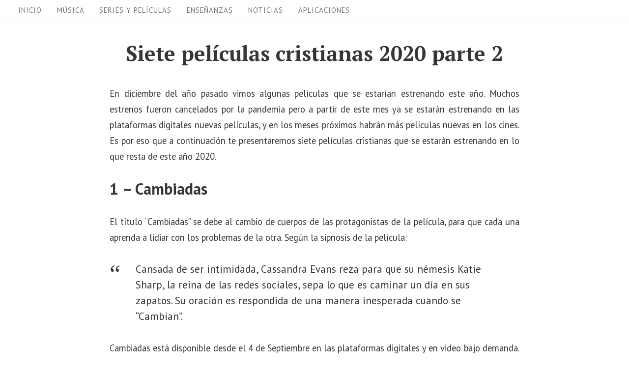

--- FILE ---
content_type: text/vtt; charset=utf-8
request_url: https://video-meta.open.video/caption/mXCMlDuIkest/1c462341f42d7f0392dc038aa1765d45_es.vtt
body_size: 68212
content:
WEBVTT

00:34.440 --> 00:41.840
Epa, muy buenas inladas tardes tengan todos de la

00:41.840 --> 00:48.000
República Dominicana, donde todo ha quedado en una amenaza, amenaza, amenaza

00:48.000 --> 00:53.199
y no hay oídos. Tierra que espera Jusf. ¿Qué día es Jusf?

00:53.199 --> 01:00.199
Hoy miércoles. No, no, hoy es jueves. ¿Qué día te espera la República Dominicana? El el martes, el

01:00.199 --> 01:05.680
martes ese turno de me tiene confundido con los días. Es el martes. El martes estaré ahí. El martes estaré mi gente.

01:05.680 --> 01:13.680
Jusphó para quedarse en la República Dominicana, en los guaricanos. Sí, señores. Jusf, hombre que cubrirá el

01:13.680 --> 01:19.159
invierno desde aquí, desde donde no hay invierno. Él junto a su esposa aquí en

01:19.159 --> 01:25.079
la República Dominicana. Juser, ¿teás por todos los estadios o solo el que te gusta a ti? El Quisqueya.

01:25.079 --> 01:31.479
Te te voy a dar una primicia. No es para ver juego, es para la revelación de mi

01:31.479 --> 01:36.799
segundo hijo. Mi mi mujer tiene 5 meses en embarazo, brother.

01:36.799 --> 01:43.840
Dios, qué rico. No, pero usted viene a trabajar también en su momento libre. Bueno, quizás quizás sí. Yo yo iré a a a

01:43.840 --> 01:49.159
verte a ti allá en la academia. vas a venir por aquí y vas a hacer varios reportajes. Bueno, pues nada,

01:49.159 --> 01:55.880
buenas tardes por allá por la ciudad de Miami. Ya usted sabe, Jusp estará aquí en República Dominicana cerca de mí con

01:55.880 --> 02:01.880
un acontecimiento muy importante, familiar para el el

02:01.880 --> 02:07.520
la en la espera de su próximo hijo. Entonces, muy buenas tardes en toda la Florida, en todo el este de los Estados

02:07.520 --> 02:13.319
Unidos, en toda América Latina. Eh, sintonía total. Las buenas noches a los nuestros en Europa, donde hoy juega

02:13.319 --> 02:19.680
Barcelona. Ahí está. Porque esa gente juegan los jueves. Ah, es porque ellos jugaban antes en la Europa League. Muy

02:19.680 --> 02:26.519
buenos días en la República Mexicana y en el oeste de los Estados Unidos, donde Henry coge los viajes más largos. Se

02:26.519 --> 02:32.800
supone que ahora mismo está llegando a Siaro Washington. Pero bueno, de Siaro vamos a hablar con quién, si no el

02:32.800 --> 02:37.920
especialista, Jus Díaz. Buenas tardes para ti, caballo. Buenas tardes, mi hermano. ¿Cómo está todo?

02:37.920 --> 02:43.400
Cuén. Oye, Grandes Ligas. Wow. Dime, estamos hablando que Houston está

02:43.400 --> 02:48.599
jugando mal, pero Detroit está, mira, desde que se fue Brian Peña para

02:48.599 --> 02:55.080
Dominicana para incorporarse con los Toros, los Droy no los Tigres no hacían lo mismo. La muleta de ellos de buena

02:55.080 --> 03:00.400
suerte parece que era Brian Peña. Uno y nu, uno y nueve en sus últimos 10.

03:00.400 --> 03:08.519
Hay que traer a Brian. Hay hay que hay que traer a Brian de República Dominicana para que esa gente gane porque están feos. Houston, ten

03:08.519 --> 03:13.879
cuidado que Detroit no se quede afuera. Ya, ya, ya. Clean lo lo alcanzó a ellos.

03:13.879 --> 03:21.959
Ese va a ser nuestro primer lanzamiento porque, mi gente, esto es el show de pelota cubana USA que ya comienza.

03:21.959 --> 03:27.760
Cubana directo a tus oídos del USA con ritmo compartido. Aquí hablamos de

03:27.760 --> 03:33.640
béisbol pura pasión con culito. La mejor conexión noticias análisis lo mejor del

03:33.640 --> 03:41.560
diamante. Este podcast es tuyo. Vamos para pelota cubana y carona y el sabes que la

03:41.560 --> 03:50.080
rompicias y análisis prepárate. Es tu podcast no te lo puedes perder.

03:52.960 --> 03:58.599
[Música] No te lo puedes perder. Es tu podcast.

03:58.599 --> 04:05.480
Miren quién llegó la amenaza. Háblate buenas tardes, Julito. Buenas tardes a

04:05.480 --> 04:11.599
Díaz que ya se cansó de los Dolphins y se mudó para Tampa. No, este este es un tipo histórico. Este

04:11.599 --> 04:17.560
es Mike, tú no sabes de fútbol. Ya se cambió. primer

04:17.560 --> 04:23.720
cogió, dijo, "Los dolf, los dolf como van a competir para ser el peor equipo de la liga, vamos a irnos para Tampa,

04:23.720 --> 04:29.479
vamos a irnos para los Bookers". No, este este tiene una historia, es un primo mío que me lo regaló y mi primo

04:29.479 --> 04:35.360
falleció. So yo me quedé con el jersey, llevo 20 años con el jersey y esto es de de Mike Costa, un tipo histórico. Tú no

04:35.360 --> 04:40.800
sabes nada de fútbol, brother. Amén. Pero vamos con la pelota. Vamos con la pelota. Primer lanzamiento. No te voy a responder. No te voy a

04:40.800 --> 04:46.880
responder por por tu primo. Es verdad. Ya vamos a dejarlo ahí. Primer lanzamiento para Jus Díaz. Juer,

04:46.880 --> 04:52.960
en un defíname uno de los dos, una sola posibilidad y argumente su respuesta.

04:52.960 --> 04:58.479
¿Qué equipo está peor a día de hoy? Detroit o Houston. Es Detroit. Detroit uno y nu sus últimos

04:58.479 --> 05:04.160
10. No están haciendo nada bien. Hasta Ter

05:04.680 --> 05:10.400
le le ha ido mal, creo. Te lo dije, Brian es el amuleto de la suerte para esa gente que se fue Brian. Se desplomó

05:10.400 --> 05:15.759
todo. Detroit. ¿Quién está peor? Di troll Houston, men. Houston no está bateando

05:15.759 --> 05:22.560
absolutamente nada. Houston, yo creo que está más mal porque Houston no le basta

05:22.560 --> 05:28.800
con empatar. Houston no tiene el tie break con nadie. Houston tiene que quedar un juego. Houston tiene que quedar un juego por

05:28.800 --> 05:34.199
por arriba de todo el mundo para poder para poder entrar. Entonces la tiene, yo creo que la tiene

05:34.199 --> 05:41.960
más complicada, aunque se desplomó de una manera. Esos tigres se han desplomado de una manera, pero abismal.

05:41.960 --> 05:48.919
Hay que darle también el crédito a los guardianes porque no es solamente que los Tigres se hayan desplomado, los guardianes han ganado muchísimo juego,

05:48.919 --> 05:55.319
están jugando un béisbol y yo siempre lo digo aquí sin su cerrador y sin Luis Ortiz, sin dos jugadores

05:55.319 --> 06:01.639
importantísimos, uno de la rotación, alguien que lanzaba cada 5 días y otro probablemente el mejor cerrador que

06:01.639 --> 06:08.880
había en Grandes Ligas ahora mismo. Entonces, sin esos jugadores, a base de un José Ramírez que todo el mundo habla

06:08.880 --> 06:14.000
del MVP, todo el mundo habla de Carrali, todo el mundo habla de Aaron George, José Ramírez tiene que estar allí arriba

06:14.000 --> 06:19.599
también, ¿eh? José Ramírez tiene que estar allí arriba también en esta conversación. Una máquina, mir lo que les voy a decir. Miren lo que

06:19.599 --> 06:24.960
les voy a decir y vamos a entrar en el primer debate de la tarde y necesito comentarios, necesito que sigan con los

06:24.960 --> 06:32.000
saludos, mi gente. Muy contento. 265. ¿Dónde está Henry que se nos piente para hacerlo la fotico de la de las C? Nos

06:32.000 --> 06:38.880
quedamos para 265,000. Un proyecto que empezaron ustedes dos y que de verdad que yo estoy muy orgulloso

06:38.880 --> 06:45.319
de todo lo que lo que ha logrado pelota cubana de USA, pero las gracias siempre eternas a Jusp Díazano Gamona que

06:45.319 --> 06:51.880
tuvieron la visión de fundar este este esta plataforma eh para redes sociales y

06:51.880 --> 06:57.919
sitio web donde usted tiene toda la información donde quiera que esté jugando béisbol un cubano por el mundo y

06:57.919 --> 07:03.000
la pasión nuestra que son las grandes ligas. Voy con ustedes con el siguiente debate. Voy ahora con el Jordi. Mira

07:03.000 --> 07:08.800
esto, lo que va a pasar hoy. Él es trasado. Los astros van a ganar con Fran Baldo. Hoy Franber va a volver a ser

07:08.800 --> 07:15.000
Fran va a tirar. Déjeme terminar. Franbert va a ganarle a los Atléticos hoy y

07:15.000 --> 07:21.280
los guardianes le van a volver a ganar a los Tigres. Los Tigres son los que van para abajo. Ese es mi pronóstico hoy. Es Jusf.

07:21.280 --> 07:28.879
Estoy de acuerdo contigo, pero no le digas los guardianes. Son los indios para mí. Para mí son los indios. No, en mi vida le diré eso a

07:28.879 --> 07:36.360
ellos. Yo usted, yo te voy a decir, Franber tiene dos y siete en sus después del All Star

07:36.360 --> 07:43.639
lanzando para cinco y pico, pero no solamente dos y siete, el equipo ha perdido nueve, Houston ha perdido nueve

07:43.639 --> 07:49.360
de las últimas 10 salidas de Franber Valdés. La única que ha ganado, la única salida que ha ganado Houston de las

07:49.360 --> 07:55.680
últimas 10 de Franber fue contra Colorado. Y en ese juego Franber pichó para seis y pico en ese juego. Es decir,

07:55.680 --> 08:00.840
que ha estado fatal. No es el mismo pitcher de siempre. han perdido una pila de juegos, pero una pila con los

08:00.840 --> 08:06.560
Atléticos. Han perdido como ocho, ocho juegos han perdido con los Atléticos este equipo de manera consecutiva, creo,

08:06.560 --> 08:12.960
si te pones a ver los resultados que han tenido, entonces no están bateando un Jesús Sánchez que a la defensa todos los

08:12.960 --> 08:18.800
días luce peor, todos los días luce más malo, entonces se las tienen bien

08:18.800 --> 08:24.360
complicadas, bien complicadas, aunque yo creo que ya eh por probabilidad le toca

08:24.360 --> 08:31.120
ganarle este partido a los Atléticos. Miren esto, mi gente, lo que nos acaba de decir Giordano. Houston no puede

08:31.120 --> 08:37.399
empatar con nadie en esta pelea por el Wild Car y hoy Carmona, Houston está

08:37.399 --> 08:43.360
fuera. Houston está fuera, pero estaría Toronto, Seol y Cleveland como ganadores

08:43.360 --> 08:49.680
de división. Luego los Yankees para mí eh eh para mí todavía tienen

08:49.680 --> 08:55.800
posibilidades. Están empatados con Toronto. ¿Quién tiene ese white car? ¿Quién tiene el break? Discúlpeme.

08:55.800 --> 09:03.480
¿Quién tiene el pack entre Toronto y? Toronto, obviamente. Toronto. Perfecto. Boston ya está luchando por el

09:03.480 --> 09:09.279
car. Tiene dos de ventaja. Tiene que sufrir una de B. Le quedan cuatro partidos. Ahí dispárame. Ese es nuestro plato

09:09.279 --> 09:14.760
fuerte. Pero vamos a entraris ahora. Así está. Así está el Wcart ahora mismo.

09:14.760 --> 09:21.440
Así está el Walcar ahora mismo. Mira, se va Cincinnati, entran los Mets, eh. Está

09:21.440 --> 09:27.880
está Detroit, no está Houston, pero fuera de Vamos quar americano un momentico. Vamos a quedarnos la americana porque este es el plato fuerte. Usted nos acaba de

09:27.880 --> 09:34.240
decir que Houston no puede quedar empatado con Detroit ni con Celotano.

09:34.240 --> 09:39.720
No, Houston no tiene el tiblade con nadie, ni con Boston, con nadie, con nadie.

09:39.720 --> 09:46.519
Wow. Feo para la foto los Astros. Vamos a seguir en ese tema ahorita. ¿Qué les queda, mi gente? Escuchen bien, escuchen

09:46.519 --> 09:52.200
bien las series que le quedan a los astros de Houston, porque tenemos muchísima gente aquí, obviamente, que

09:52.200 --> 09:58.920
han apoyado durante todos estos años a la organización que más cubanos junto con los Medias Blancas de Chicago han

09:58.920 --> 10:04.519
firmado y han debutado y han jugado con ellos. Los que más han debutado son los cardenales de San Luis. Entonces, mi

10:04.519 --> 10:13.120
gente, a los astros le quedan hoy de visitantes en los Atléticos 3:35 de la tarde y a partir de mañana viernes, a

10:13.120 --> 10:20.040
partir de mañana viernes los Astros están en Los Ángeles para jugar en

10:20.040 --> 10:25.640
Anain. Esa parte sí la di porque lo pensé, no me puedo coir angelinos son de Anahin, los indios son de CL. Me tienen

10:25.640 --> 10:31.240
locos los MP estos. Nosotros somos la vida de escuela. los los arelinos son de de California,

10:31.240 --> 10:36.839
de Bueno, hay que tirarse, hay que tirarse muy para atrás.

10:36.839 --> 10:43.399
Bueno, de ahí, mi gente, los astros terminan ahí de en la carretera. Es lo que estábamos hablando. Seis partidos en

10:43.399 --> 10:48.560
la carretera. Han perdido dos en ahí en Sacramento, como usted dijo, en un

10:48.560 --> 10:55.920
potreo. Vuélveme a repetir, ¿qué pasa? Es la ofensiva de Houston la que no capura. Y dígame esto para irme bar que

10:55.920 --> 11:02.360
es que no están bateando. Tienen una desde hace tiempo, desde hace tiempo siempre incluso hicimos programas aquí

11:02.360 --> 11:08.959
que en la portada estaba la Jordan dependencia. Esto es un equipo que ahora mismo Jordan está lesionado,

11:08.959 --> 11:17.519
no tienen a Carl Talker, no tienen a Breakman. Están teniendo que de cierta manera eh buscar a jugadores que no eran

11:17.519 --> 11:23.079
esos jugadores históricos de los Astros. Al tuo no está bateando, no está bateando absolutamente nadie. Yo te voy

11:23.079 --> 11:30.399
a ser sincero, yo creo que estos astros de Houston y al final y al final no no la primera

11:30.399 --> 11:38.800
base es una maldición desde que se fue desde que se fue Julit Gurriel. Yo te lo dije. Ahora hay que ver qué va a hacer Houston

11:38.800 --> 11:47.079
porque y al final todo el mundo le echa la culpa a los coches cuando no batean. Pero Cintron y el hijo de Brian Sneaker

11:47.079 --> 11:52.600
están a punto de perder su trabajo porque este equipo no batea y arriba de

11:52.600 --> 12:01.760
eso le sumas que SUAS Franber Valdés ha tenido una segunda parte de la campaña para olvidarse. Mm, eso dio al traste y

12:01.760 --> 12:08.320
hay que darle un crédito también a los marineros que ganen su primera división desde que implantaron un récord de juegos ganados en Grandes Ligas. En más

12:08.320 --> 12:14.320
de 20 años que no ganaban la división los marineros. No, no 24. Suzuki era un novato. La

12:14.320 --> 12:20.240
canción era Bueno, el manager, el manager, el manager era el quecher del equipo en

12:20.240 --> 12:25.399
aquel momento. Imagínense ustedes. Pues nada, vámonos a B research, los últimos cubos para el

12:25.399 --> 12:30.800
estudio de la depresión. Cuando regresemos seguimos tirando rectas porque nos va a tocar nos va a tocar

12:30.800 --> 12:36.920
hablar de los nuestros también. Tienes entre 18 y 74 años de edad, has

12:36.920 --> 12:43.399
sido diagnosticado con depresión. Entonces, esta oportunidad es para ti. En BiC Research estamos buscando

12:43.399 --> 12:49.760
personas como tú dispuestas a participar en un estudio innovador sobre la depresión. Participar en el estudio es

12:49.760 --> 12:55.199
sencillo y sobre todo recompensaremos tu tiempo. Solo tienes que llamar al 305

12:55.199 --> 13:01.440
2641165 para inscribirte y conocer más detalles. Recuerda que en Bettercare Research

13:01.440 --> 13:07.880
estamos trabajando para avanzar en el tratamiento de la depresión y necesitamos de tu valiosa colaboración.

13:07.880 --> 13:14.880
No dejes pasar esta oportunidad. Marcarás la diferencia no solamente en tu vida, sino en la de otros. Llama al

13:14.880 --> 13:21.800
305 124 1165 y forma parte de este estudio que puede cambiarlo todo.

13:21.800 --> 13:32.680
Recuerda que en Balcare Research tu bienestar es nuestra prioridad. Llama al 305 264 1165. Te esperamos.

13:32.680 --> 13:41.600
Regresando, mi gente, regresando. Aquí estamos. Y algo que vimos en algo que que dijimos debe pasar por lógica, eh,

13:41.600 --> 13:48.600
por la manera en la que estaban jugando era que los marineros clasificaban. Les tocaba Colorado, mi gente, please,

13:48.600 --> 13:54.480
please, por favor. Jusf Díaz, crédito para los marineros, crédito que hablamos

13:54.480 --> 14:00.079
aquí que en el momento de cambios, en la etapa de cambio, lo dijimos aquí todos,

14:00.079 --> 14:06.240
incluyendo a Morales Márquez, que siempre está presente en ausencia. Nosotros los cuatro dijimos aquí que los

14:06.240 --> 14:13.720
marineros fue el equipo que más se reforzó. Hicimos una encuesta con los nuestros, a la gente le gustaron los cambios de los MEs, a otros le gustaron

14:13.720 --> 14:20.079
eh refuerzos de los Yankees. Nosotros los cuatro dijimos aquí que para nosotros los marineros con esas esquinas

14:20.079 --> 14:26.199
que se reforzaron, Neylor, Eugenio, ese picheo que tenía, ellos salieron a buscar lo que necesitaban y lo

14:26.199 --> 14:33.079
encontraron y van a los playoff y están ganando su división por primera vez en los últimos 24 años. Lu Díaz,

14:33.079 --> 14:38.160
incluso están a un juego de primer puesto, o sea, en los playoff están a un

14:38.160 --> 14:43.720
juego de de de Toronto, no han han hecho lo que están supuesto a hacer. Incluso

14:43.720 --> 14:51.759
hablando de Neiler, eh, ha hecho un impacto. Todo lo toda la gente que han traído han hecho impacto. Y ten cuidado

14:51.759 --> 14:57.199
que no sean el favoritos en los playoff porque la yo no creo que que Toronto le

14:57.199 --> 15:02.959
gana a ellos una una serie de siete juegos. Vamos a dejarlo para más adelante, pero pero usted lo ve, lo

15:02.959 --> 15:08.160
dijimos aquí, que fue un equipo el que más se reforzó. Jordano, que usted dio tremendo análisis en aquel momento. Voy

15:08.160 --> 15:14.680
con usted. Este era un este era un equipo que siempre se quedaba a deber con la ofensiva, Julio. Siempre era un equipo

15:14.680 --> 15:21.120
que tenía mucho picheo, que tenía una rotación de cinco de cinco lanzadores, que en los demás 29 equipos estaban

15:21.120 --> 15:27.759
estaban entre los tres primeros. Los cinco, los cinco que tenía los marineros estaban entre los tres primeros en el en

15:27.759 --> 15:34.399
la gran mayoría de todas las demás organizaciones. Lanzaban muy bien, tenían un muy buen bullpen también, pero

15:34.399 --> 15:40.279
se quedaban, no bateaban. Por eso el año pasado, el año pasado traen un Randy Aros Arena para que ahí para que hiciera

15:40.279 --> 15:46.759
mancuerna con Julo Rodríguez. Se quedan a deber, no pueden batear este año. Tienen a un Car Rally, que ese va a ser

15:46.759 --> 15:53.240
otro otro de nuestros platos fuertes hoy, hablar un poquito del MVP que viene y te da 60 jonrones. Julio

15:53.240 --> 15:58.279
Rodríguez bateando, Randy bateando, vienen y traen a Eugenio Suárez que

15:58.279 --> 16:04.920
tenía 30 y pico de jonrones cuando lo traen a un George Neylor, arman un line que prácticamente no hay out. un L donde

16:04.920 --> 16:13.480
del primero el noveno bate con Polanco, con JP Crafford, todo el mundo batea en este L y no por gusto después de la

16:13.480 --> 16:19.839
después ya de la fecha límite de cambios para acá han sido otro equipo bateando, produciendo el picheo, metiendo mano y

16:19.839 --> 16:25.480
están allá arriba, como dice Jusf, a un juego, a un juego de ser los líderes de la liga americana,

16:25.480 --> 16:32.160
¿no? Y no solamente eso, no solamente eso, hay que pensar algo. Tu línea defensiva por por el medio, que

16:32.160 --> 16:39.639
es la línea más importante, es Rally. Crawford Julio Rodríguez que que que posiblemente es la mejor del liga

16:39.639 --> 16:45.639
excelente análisis, mi gente. Vamos a saludar, vamos a pasar a los saludos porque tenemos tenemos muchísimo debate

16:45.639 --> 16:53.120
en este en en este programa de hoy. Se nos quedan dos y cinco juegos. Quedan

16:53.120 --> 16:58.399
cinco juegos para todos los equipos. No, cinco, hay que contar de hoy. Jul jueves, viernes, sábado.

16:58.399 --> 17:04.400
Son cuatro. Cuatro. Cuatro jueves. Jueves, viernes, sábado y domingo son cuatro.

17:04.400 --> 17:11.280
Fundo, pero nada, Juan Rubén Toledoaldo en el YouTube donde tenemos más de 100

17:11.280 --> 17:18.720
personas mirando y 39 likes, please. Porque todos los días regaño con el mismo regaño. Mira, vírame tu tu device

17:18.720 --> 17:24.678
pa y aprieta el el pulgarcito thumbs up en inglés. Verdad que yo nací en en esa

17:24.679 --> 17:31.039
parte. Dímelo en inglés porque yo el español me Sí, por eso yo nací en esa parte ahí del

17:31.039 --> 17:38.080
norte, ¿no? En Nebrasca. Eso fue usted. Óigame, Juan Rubén Tedo, se saludo al mejor team de todas las

17:38.080 --> 17:43.880
redes. Bien caliente van a empezar los playoff. ¡Uf! Eso es el martes. Dejen su like que se vale. Jorge Luis La Rosa en

17:43.880 --> 17:49.840
Santiago de Chile siempre en sintonía con el canal. Ricardo con el bronce. Saludos a los mejores. Yo porque hoy dos

17:49.840 --> 17:55.320
bronces de DPR con el bronzaldo olímpico. Raúl Fernández Jesús Díaz

17:55.320 --> 18:01.679
saludando con la abrazo. Miguel Ramírez saludando los mejores. Gian Carlos desde playa. Juan Carlos. Juan Carlos desde

18:01.679 --> 18:09.280
Playa del Carmen. Yo no sé qué va a hacer, pero Aroldi hay que darle un premio este año. Sencillamente muy f

18:09.280 --> 18:14.720
relevista del año. Fácil, revista del año. Jus Yoki, ojo, ese premio va a cambiar porque ese

18:14.720 --> 18:19.840
premio ahora mismo lo da MLB, no es un no tiene un valor verdaderamente eh al

18:19.840 --> 18:25.880
nivel al nivel de Sayón, a nivel de de MVP, a partir de del año que viene va a

18:25.880 --> 18:32.159
estar en los mismos premios estos que se entregan a final de temporada. Pero debe ganar, debe ganar el premio Mariano

18:32.159 --> 18:37.200
Rivera esta temporada. Aroldi Shatman. Guillermo Ar saludas Indiana. Fidel

18:37.200 --> 18:44.799
Antonio García [ __ ] saludos programazo. Let's go Yankees. Ya estamos en el primero de la división. No, todavía no. El el empate y el están

18:44.799 --> 18:51.440
empatados y el tie break lo tiene Toronto. Osito Sierra, saludos a los mejores de Miami. Gracias, mi hermano.

18:51.440 --> 18:56.880
Algunos team cerrando dos o tren y otros totalmente descarrilados. Es ha sido una temporada tan larga, la importancia de

18:56.880 --> 19:02.360
ser consistente. Con su like fue el número ocho, Humberto Calloso. Like número 10. Saludos muchachos de la

19:02.360 --> 19:08.600
triste Lakland, Florida. No, siempre positivo. Go Tigers. Hay tiempo, hay tiempo. Hay que jugar, hay que jugar

19:08.600 --> 19:13.840
cada uno de los cuatro juegos que quedan. Ganar y no mirar para los demás. Es lo que le queda a Houston y a

19:13.840 --> 19:19.000
Detroit. Y ver qué hacen los demás después más adelante. Un podcast de la mayor Robert. Qué feliz estoy con la

19:19.000 --> 19:24.640
temporada de mi equipo. ¿Con qué tampoco te conformas? Una vez más clasificar. Robert, pediste el refon ya de los

19:24.640 --> 19:30.000
tickets o todavía e pipo sin bullying, sin bullying, pero no, porque él tenía los tickets ya para

19:30.000 --> 19:35.280
los playoffice. Él tenía los ticket para los playoff. Pero tú no sabes para qué equipo era. Pedrito valiente, coge tu like desde

19:35.280 --> 19:41.840
Toronto. Rile en Moro MVP ahorita de nuevo porque esto lo dijimos aquí hace una semana. Juan León sacó pecho, volvió

19:41.840 --> 19:47.000
a sacar pecho, nos tiró de antianquista. Dijimos aquí que era cuestión de tiempo.

19:47.000 --> 19:53.440
Es más, yo ni siquiera me metí en la combinación. Para mí el MVP era Riley, pero Giordano dijo que iba a darse los centrones y el Juser también lo dijo.

19:53.440 --> 19:59.760
Así que Juan León toma nota. Fidel Antonio García [ __ ] Astros no pasa si queda empatado con los tigres con nadie.

19:59.760 --> 20:07.280
Repita eso nadie con pier pierden con Detroit, pierden con Cleveland y pierden con Boston. Tiene no le sirve quedar

20:07.280 --> 20:14.840
empatado con ninguno de ellos. Tienen que terminar un juego por encima. No diga, diga. No

20:14.840 --> 20:20.480
no. Daniel Pérez nos saluda. La balanza se para Riley. No tengo duda. Carlitos

20:20.480 --> 20:25.760
Morgado, de los míos personales con el saludo. ¿Qué más tenemos? Mira, Fidel Antonio es el primer bloqueado. Visca

20:25.760 --> 20:31.039
Barza. Usted no te das cuenta que juegan los jueves, que los jueves es Europa League, un día de Europa League. Carlos

20:31.039 --> 20:36.679
Naranajo, saludos. Increíble. Julito Comisastro no le ganan a Oklan y se ve un equipo entregado y resignado. Wow.

20:36.679 --> 20:42.480
Perito Valiente escribe la tremenda remontada increíble. Y cuando termine esto, yo creo que el lunes, si eso es lo

20:42.480 --> 20:49.039
que pasa, Giordano, va a salir el titular en todas las noticias con historia. La historia de esta tiene que

20:49.039 --> 20:55.039
ser una, o sea, va a ser una de las remontadas más grandes que se recuerde, mínimo en tiempos de la era del Wild C.

20:55.039 --> 21:00.320
¿Es correcto esto, Joti? No, yo creo que mínimo de cualquier lugar tiene que ser de lo más grande. La

21:00.320 --> 21:06.320
esa tenía 15 y medio en el 8 de julio. El 8 de julio tenía

21:06.320 --> 21:11.880
9 y medio primero septiembre. No, no puedo. Yo usted

21:11.880 --> 21:17.159
es una locura. Es que lo que te dije, lo de Detroit se fue Brian, se desplomó todo.

21:17.159 --> 21:22.240
Otra vez. Espérate, vamos a hacer un tema Brian, ¿cuánto tú le estás pagando Jus

21:22.240 --> 21:28.679
hoy? Un almuerzo. Incluso no. Incluso si Brian está en los campamentos de

21:28.679 --> 21:34.480
entrenamiento, posiblemente cuadro Jordi que lo invitó paraí de para campo.

21:34.480 --> 21:42.440
Ya. Ojalá. Ojalá. Oye, Sergio. Seón. el José Rodríguez ofensiva no pueden

21:42.440 --> 21:51.279
ganar. Es verdad que sí que lucha la defensiva en Chile. Buenas tardesón con la familia like 24 y tomá usted sabe que

21:51.279 --> 21:58.480
seón cuando da el like busca el número y se entrega con todo los votos para adelante. Juan León me lo estoy gozando,

21:58.480 --> 22:05.039
sabroso. Que busquen a los que me dicen golondrina. Vamos allá. ¿Qué más tenemos? Dejaron ir a Breakman y Token.

22:05.039 --> 22:10.799
Lo dijimos al principio de la temporada, pero bueno, fue al final que le salió, fue al final que le salió el tiro por la

22:10.799 --> 22:17.159
culata. Alexand, ¿y quiere que te diga algo? ¿Y quiere que te diga algo? Huevón, al paso que van a dejar ir a Jeremy

22:17.159 --> 22:22.760
Peña. Sí, estoy de acuerdo. Ellos estuvieron así de cerrar una

22:22.760 --> 22:27.960
extensión con Jeremy Peña. Déjame cerrar aquí esta computadora un momento.

22:27.960 --> 22:34.679
Estuvieron así desde cerrar una extensión con Jeremy Peña, pero Jeremy Peña cambió de agente

22:34.679 --> 22:39.880
para Scott Bora y Scot Bora le dijo, "No, se acabó la extensión. Olvídense eso." Entonces lo más

22:39.880 --> 22:45.840
y coincidentemente se lesionó esos días, ¿se acuerda? Cuando te pones a ver, yo creo que

22:45.840 --> 22:51.400
Jeremy Peña es un candidato a irse en el ahora en el invierno porque es la última

22:51.400 --> 22:57.080
temporada. Oye, Ali Caballero, saludas Arizona y nos vamos al Facebook con Armona.

22:57.080 --> 23:02.480
Nos vamos por allá. Vamos para arriba, para arriba. Se me pierden los comentarios aquí. ¿Cómo se dice Jordi? Sub, estamos

23:02.480 --> 23:08.480
subiendo para arriba. Sí, así es como la R dice que es correcto. Eh, por ahí anda con nosotros

23:08.480 --> 23:13.799
Waldo Morejón. Se lleva se lleva el oro desde Arizona. Grande, mi hermano. Gracias. Un abrazo. Lázaro Chenique La

23:13.799 --> 23:20.200
Plata, Isaías García, eh, como diría un gran filósofo, cabajo, dubitativo y meditabundo con la actuación de los

23:20.200 --> 23:27.520
astros. Se lleva el bronce, se lleva el bronce. Está ahora mismo, como diría una gran poetisa cubana. Me desordeno, amor,

23:27.520 --> 23:34.159
me desordeno cuando veo a Jesús Sánchez en el leftfield de los Astros. Así, así es como dice Isaías, ¿eh? Porque el

23:34.159 --> 23:41.120
hombre ahora hace hace malabares, no puede, oye, ni un rolling tirado con la mano así, mira, tirado con la mano así por abajo, ¿eh? Boris Nápoles desde

23:41.120 --> 23:47.799
Brasil también nos saluda. Eh, Orlandis Amador nos saluda desde Jacksonville. Mira, si estás en Jacksonville, hoy es

23:47.799 --> 23:56.279
un día para ir a ver para ir a ver la triple A de los Marlin. Hoy es la final de la liga de la liga internacional entre los

23:56.279 --> 24:01.440
Jacksonville y el equipo de los Yankees. Y es el último día de percanton todavía.

24:01.440 --> 24:09.279
Scranton no no está en Sranton. No, no, enant la triple A en lo que está ahí es la clase

24:09.279 --> 24:14.320
A en Tampa. Entonces es la final, es el juego tres entre los Marlins y el que

24:14.320 --> 24:19.840
gane va va a Las Vegas a jugar la final la final de toda la triple A con Las

24:19.840 --> 24:26.480
Vegas Aviator con la sucursal de triple A de los Atléticos ahí en Las Vegas. Entonces hoy es un buen partido, un buen

24:26.480 --> 24:33.679
partido para verlo hoy ahí en Jacksonville. Isaías García, Jack Rally MVP y dar 60 ayer lo confirmó.

24:33.679 --> 24:40.039
Boris Napolis dice mortadea por pollo. Eh, eso es hablando del Jusf, hablando de Jus que no va a entender,

24:40.039 --> 24:46.480
no va a entender eso. El Jus no va a entender eso. Pero bueno, no. Pero, ¿cómo no va a entender si el Jus fue el último de nosotros que dijo

24:46.480 --> 24:51.880
en vivo hacer? Nunca, yo nunca he pasado hambre en mi vida como ustedes. Gracias. Yo yo yo yo

24:51.880 --> 24:58.600
me quedé a base. Mira Y usted nos mandó una foto aordano y a mí en camiseta, en el portal de la casa

24:58.600 --> 25:06.679
de tu familia allá arriba en la lisa. Déjate muer aquí me con carne rey jamón no como usted

25:06.679 --> 25:12.240
mira Ángel Luis Clara Club mortadella por pollo. Ya no es ni pollo por pescado, es mortadella por pollo.

25:12.240 --> 25:17.640
Imagínate tú. Boring Napoles. Gracias mi hermano Luis Clara Cruz.

25:17.640 --> 25:23.159
Señores, ¿qué clase? Ahora más o menos lo entendiste ya después que te lo matiqué. Ahí viene el avioncito. Abre la

25:23.159 --> 25:29.360
boca. Yo lo entendí es que yo no soy barcero y no entro a locero.

25:29.360 --> 25:36.039
Tú eres marita. Tú eres marita. Tú eres el verdadero al barcerismo. Barcerismo estado de

25:36.039 --> 25:41.720
cero. Tú que oyes el cubatón o

25:42.360 --> 25:47.480
tú viniste cubatón. Yo no llamo eso. Es eso ni cubatón. Imagínate tú.

25:47.480 --> 25:53.399
Pedrito valiente. Pedrito valiente dice Cleveland. Tremenda remontada. Increíble. Detroit se desinfló igual que

25:53.399 --> 25:59.320
Jus. Pone ahí Pedrito Valiente en el comentario. Lo puso lo puso. Lo puso Pedrito Valiente. Lo

25:59.320 --> 26:05.399
puso Pedrito Valiente ahí en el YouTube. Mira, yo leyendo el de YouTube. Orland es igual que la gente del grupo que

26:05.399 --> 26:11.720
tiene como 10 equipos. No, míralo aquí para que no me no v no me vayan a a tirar.

26:11.720 --> 26:20.679
Es que tú tienes el apoyo de los barceros. Yo no tengo la yo tengo la americanos y se llama Roman lo

26:20.679 --> 26:26.120
te lo dice te lo él te lo dice por el por el jersey, hijo, por el jersey de los Dolfins.

26:26.120 --> 26:31.520
Ya lo explicaste, ya lo explicaste, pero te cambiaste normal, no importa. Te puedes cambiar para esa gente. No hay nada.

26:31.520 --> 26:37.760
Yo tengo una colección de Jersey. No, no te puede cambiar, no hay ningún problema. Es llegar a 60 a 60 jrones,

26:37.760 --> 26:43.440
solo cuatro en la historia. Cub el R, mi hermanazo, un saludazo, saludote,

26:43.440 --> 26:50.039
saludote a los tanques de pelota cubana, dice Rauly por o libero,

26:50.039 --> 26:56.440
dice Isaías García, los bates de misastro andan en -10 gr congelados, eh,

26:56.440 --> 27:02.880
por ahí también dice, "¿Hay alguna posibilidad que los dos pites puedan estar en playoff?" Digo, Clas Ortiz, yo

27:02.880 --> 27:09.240
te voy a ser honesto, hay va a estar difícil. Vamos a ver lo que pasa en postemporada, pero se pueden venir

27:09.240 --> 27:15.159
anuncios. Pero yo si la investigación no se ha acabado, por eso no que lo que pueden es venir sean anuncios más contundentes.

27:15.159 --> 27:20.279
No, no, no, no, no. Riu Ramírez también nos saluda. Gracias,

27:20.279 --> 27:26.640
mi hermanazo. Abraham García dice, "Huston se quedó. Ya vaya, lo puse." Carlos Osmani Naranjo

27:26.640 --> 27:32.240
dice, "Huston, siete derrotas seguidas con Atlético, ellos solo nos han ganado." Exacto. No, siete u ocho, si no

27:32.240 --> 27:39.760
me equivoco. Seguida con ellos. Rius Ramírez. ¿Quién ganará entre Matanzas y Pinat Río? Jajaja. Ayer Rodolfo se sufató por las

27:39.760 --> 27:45.399
malas jugadas. Imagínate una pelota, una pelota del octavo mundo. Eh, por allá

27:45.399 --> 27:51.960
también, por allá también nos saluda Johainer Cepeda. Buenas tardes, colegas. Un abrazo desde Houston. Ya está, estás

27:51.960 --> 27:59.039
ya caminando ya para el velorio, para el velorio de los Astros o todavía tienes experiencia, eh. Todavía tienes

27:59.039 --> 28:04.679
esperanzas. Por ahí Alberto Ibarra, saludos hermano mío con dolor. Creo que los astros se quedaron fuera de los

28:04.679 --> 28:11.679
playoff, un final de temporada para el olvido. Danielito García P, no sé qué está pasando con el bulpen de Miss Doer.

28:11.679 --> 28:16.760
¿Qué cantidad de juego ha votado Terser Scott? Tiene como 10 blond safe esta temporada.

28:16.760 --> 28:21.919
Sí, pero pero voy de nuevo. Escuchen un momentico. Voy y le voy a le voy a le

28:21.919 --> 28:27.600
voy a pasar también el comentario de USF. Escuchen bien. Terser Scott ha votado muchísimo juego en temporada

28:27.600 --> 28:33.840
regular con los dos como 10. Voy a les voy a decir mi opinión fácil. Están con un sinchete

28:33.840 --> 28:38.919
para los playoff. Jusf digo yo hoy hoy que no empezar los playoff para que con

28:38.919 --> 28:44.919
los playoff se va a poner como se va a poner con todo lo que tiene que hacer y lo va a hacer bien. Y

28:44.919 --> 28:50.960
ojalá pero no ha sido el mismo scar que tuvimos con los mar. Usted dice que no. No, no creo porque tú tú no puedes

28:50.960 --> 28:57.200
aprender y apagar el botón cuando Yo sé yo te estoy diciendo algo, Jordi. Yo yo estoy con el Jep. Esto no es

28:57.200 --> 29:04.080
cuestión de que, ah, bueno, ya todo lo que pasó lo voy a olvidar y voy a empezar a meter mano ahora. Él sale ahí todos los días a tratar de meter mano lo

29:04.080 --> 29:09.919
lo que no ha podido. Entonces, hay algo hay algo que está haciendo mal, hay algo y eso no se va a cambiar de lunes para

29:09.919 --> 29:16.000
martes. La mecánica, eso no se cambia de lunes para martes. Ahora, lo que me llama la atención y

29:16.000 --> 29:23.279
mira esto, que Otani haya dicho que él estaría dispuesto a jugar en los jardines en la postemporada,

29:23.279 --> 29:32.200
te habla de que podemos ver a un Otanis en el bulpen de los Dodgers en los playoff. Lo podemos ver ahí. Sasaki para

29:32.200 --> 29:40.559
Sasaki, incluso un Clayton Kchacher que ayer vino del Bulpen también que eso eso no yo no creo que ayuda

29:40.559 --> 29:46.279
tanto en el tú sabes ayuda en el bulpen pero no es la mejor opción porque no tienes a nadie de verdad que tú decir

29:46.279 --> 29:51.960
hoy séptimo, octavo y noveno es para fulano. Eh, están al final inventando. Están al final inventando.

29:51.960 --> 29:57.720
No, pero si pero Exacto. Si hay un problema de Bpen y tú tienes esos tres caballos ahí para que te saquen tresados

29:57.720 --> 30:03.080
y ellos le cambian la mente rápido. Imagínense usted, mi gente. Rápido, rápido. Vámonos a los doctores cuando

30:03.080 --> 30:09.120
regresemos que van a ser más de la 1:30. Seguimos en velocidades. Esta tiene que ir a los a las 3. Vámonos.

30:09.120 --> 30:15.559
Hola, soy la doctora Bolaños y aquí en Bolanos con CH Medicine ponemos sueros de vitamina. El día de hoy estoy con un

30:15.559 --> 30:21.799
paciente al cual le vamos a poner un suero vitaminado y quiero mencionar por arribita los beneficios que tienen estos

30:21.799 --> 30:28.559
sueros. Podemos mejorar la hidratación, podemos mejorar los niveles de vitamina en general, complejo B, vitamina C,

30:28.559 --> 30:35.080
vitamina D. Podemos también aplicar potentes antioxidantes que son excelentes para mejorar la calidad de la

30:35.080 --> 30:41.399
célula, el rejuvenecimiento celular, la piel, el pelo. Venga, visítenos. Si

30:41.399 --> 30:48.080
usted quiere más información, contáctenos. Estamos localizados en 12105 TF Street Penro Pines y nuestro

30:48.080 --> 30:55.120
teléfono es 754 232 114. Llámenos.

30:56.460 --> 31:02.559
[Música] No, mi gente. Regresando, regresando. Estos

31:02.559 --> 31:07.880
días que te quedan compra Nesca para que te crezca. El extra va para Miami mañana

31:07.880 --> 31:13.760
eh, a las de la tarde. Yo pensé, yo pensé que usted venir que usted hoy iba a estar aquí. No, porque

31:13.760 --> 31:20.679
tengo a Danel finalizando mañana en Houston. Tengo par de cosas, tengo par de cosas, pero eh el juego del Atlético,

31:20.679 --> 31:26.279
el derbi Atlético y y Real Madrid lo voy a ver en el Real Café. Voy a llevar por primera vez a mi papá porque esa hora no

31:26.279 --> 31:31.720
deben haber tanta gritería. Voy a llevar a mi papá. Qué partidazo el de el del Atlético con

31:31.720 --> 31:37.039
Radio Vallecano. Qué par que eso fue boxeo vivo. Lo mismo que a hacer contra nosotros el sábado.

31:37.039 --> 31:43.519
La misma historia. Partidazo con tres golazos de Julián Álvarez. Compren Nesca para que crezca y escuchen

31:43.519 --> 31:50.159
bien, escuchen bien porque nos vamos, nos vamos. Me faltaba un comentario buenísimo. Discúlpemme, Leandro Cero no había dicho, "Señores, no hay que saber

31:50.159 --> 31:55.440
de pelota para darse cuenta que hay problemas internos en Houston. Las ganas de ganar ya no la tiene. Actitud de los

31:55.440 --> 32:03.480
astros de Houston en estos partidos. Yo lo he visto de caída, estoy de acuerdo aquí. Eh, también es un equipo viejo.

32:03.480 --> 32:09.799
Carlos Correa está viejo, Actu está viejo. Es un equipo viejo. Viejo de A o viejo en Houston. No, de

32:09.799 --> 32:16.399
edad, de edad. Oye, después de unos cuantos años, ¿cuántos años tiene que Carlos Correa? 34. Sí. No, lleva No, todo el mundo lleva

32:16.399 --> 32:23.760
casi 10 años en la liga ahí. Claro, claro. No, y no solamente eso. Y y si si no son viejos, son novatos o son

32:23.760 --> 32:30.360
como Jesús Sánchez que no que no tienen el talento. Es un equipo. Lo que sí lo aguantaba

32:30.360 --> 32:36.279
ellos es el picheo de ellos. Si si no fuera por el picheo estuvieran peor. Hunter Brown hizo un trabajo

32:36.279 --> 32:44.559
espectacular. va a ser el tercero, el tercero del Sayón, no tengo duda, va a ser Escuba, el Crochet y él, eh, pero se

32:44.559 --> 32:50.880
han quedado a deber y yo creo que la ofensiva está por debajo. Creo que eso es como el matrimonio, eh, si todo está

32:50.880 --> 32:56.799
bien, no hay discusiones. Cuando algo empieza a salir mal, es la guerra de las galaxias. Yo creo que es lo mismo que le está pasando. Lo mismo que le está

32:56.799 --> 33:02.559
pasando ahora. Mucha experiencia en eso. Ustedes experiencia de lo que acaba de decir, yo no llego a la parte de la guerra de

33:02.559 --> 33:07.960
la galaxia. Jerby P y y Jordan Álvarez son dos bates claves

33:07.960 --> 33:14.760
que que hace falta ese equipo también. Por favor, Break, para mí dejar ir a Breakman en agencia libre y cambiar a

33:14.760 --> 33:21.159
toque fatal, pero eso lo dijimos al principio de la temporada. Jordi, vámonos, vámonos entonces a a esa

33:21.159 --> 33:26.720
portada y que hoy cómo luce el panorama presentado por los aperitivos en el

33:26.720 --> 33:34.559
dígame Jordi. La batalla final por los playoff y el MVP de la americana. Ese es bueno, esa

33:34.559 --> 33:44.120
fue nuestra portada de hoy. La vamos a estar eh ampliando aquí, pero así luce. Eh, si la postemporada se acaba hoy, así

33:44.120 --> 33:52.440
luciría en la Liga Americana. Detroit, Cleveland, Sear, Boston, Yankees y Toronto estarían adentro. Houston, bien

33:52.440 --> 33:58.880
y tú estaría en su casa. Y en la Liga Nacional los Mets, los Doder, Philadelphia, San Diego, los Cops y

33:58.880 --> 34:05.159
Milwaukee también estarían dentro. Déjeme, déjeme la foto. No, no nos quite la foto que no hace falta que nos vean

34:05.159 --> 34:12.480
para que los nuestros de Cuba le tiren una captura de pantalla porque no pueden ver esto, mi gente, su familia, sus amigos. Hay hay poca gente conectado

34:12.480 --> 34:18.398
desde Cuba y saludando aones masivos, desastre de de la dictadura. que todavía

34:18.399 --> 34:26.839
tenemos gente en Facebook diciéndonos que por favor, mira, saludos para el que te quita la corriente, Mameto Jusf, voy

34:26.839 --> 34:33.000
con usted y le pregunto, serie clásica con ventaja de home team, ventaja de

34:33.000 --> 34:38.720
home club en este momento, a día de hoy, los Yankees recibiendo a Boston en una

34:38.720 --> 34:45.118
serie de Wild Card de infarto de tres a ganar dos. ¿Qué me dices? Puede ser una serie clásica y Boston la

34:45.119 --> 34:51.960
ha jugado muy bien a los Yanquis. cualquiera pon esa serie, ¿no? Le ganó el tie break. Le ganó el tie breakout. Sí, sí. Incluso muy

34:51.960 --> 34:57.320
probable estaré ahí porque ya ya llevo tras de playoff.

34:57.320 --> 35:04.680
Ahora, ahora te voy a decir, eso puede cambiar rapidísimo, pero rapidísimo

35:04.680 --> 35:09.839
con Boston, Toronto. Eso, eso o eso pueden cambiar tantas cosas pueden

35:09.839 --> 35:15.280
cambiar aquí en estos últimos cuatro juegos porque los Yankees y Toronto están empatados. Toronto está arriba por

35:15.280 --> 35:22.320
está arriba por el tie break porque ellos tienen el desempate, pero pueden pasar muchísimas cosas aquí, incluso se

35:22.320 --> 35:28.119
pueden cambiar. Searol puede pasar de número uno, Toronto o los Yankees, depende, eso puede pasar de número dos y

35:28.119 --> 35:34.040
se puede ir para el otro para la otra parte del organigrama. pueden pasar muchísimas cosas en estos cuatro juegos

35:34.040 --> 35:40.160
y ojo que los Astros está a verdad está a un juego matemáticamente, pero en la

35:40.160 --> 35:46.599
vida real está a dos a dos juegos de Detroit en el Walcar ahora mismo.

35:46.599 --> 35:52.599
Pan, eh Jusf rápidamente aquí en la americana Cliveland estaría repitiendo

35:52.599 --> 35:58.960
una vez más machucando a los Tigres de Detroit. ¿Qué me dice? Yo veo a Colan ganador ahí si vuelve contra los Tigres.

35:58.960 --> 36:04.000
Como están jugando Detroit, le pasan el el rolo. Si, sin duda. Fácilmente le va

36:04.000 --> 36:10.720
a pasar el rolo a ellos como están jugando y como está bateando eh José Ramírez, es se ha puesto ese equipo en

36:10.720 --> 36:18.319
la espalda de él, oíste, pero no de ahora. Se lo ha puesto en los últimos años. Se lo ha puesto en los últimos años.

36:18.319 --> 36:24.160
Obvio que es los últimos años porque es una fábrica de de 30 a 30, pero te digo, lo ha hecho

36:24.160 --> 36:30.359
hasta más y y sin hacer ruido, calladitamente, oí. Jordi, Michelito Buti nos saluda de Kentuck y Raúl

36:30.359 --> 36:38.920
Fernández nos decía, "Mes Junior, primer bate con Jackson empleó la triple." Jordi, aquí me quedo, me quedo un momento a a a cómo diríamos

36:38.920 --> 36:46.680
completamente eh diferente, ¿sabes? Completamente diferente.

36:46.680 --> 36:52.680
2025 a lo que fue 2024. Si Detroit entra de milagro, si entra es la reversa del

36:52.680 --> 36:59.720
año pasado que entraron embalados y cogieron a Houston y le dijeron, "Echarlo por ahí para abajo. Voy con usted." Y esa serie Cliveran eh Detroit,

36:59.720 --> 37:06.160
¿usted vería un Detroit que se enciende? Oye, ganarle Cuba no es tan fácil en un playoff en ningún momento, pero en un

37:06.160 --> 37:12.560
playoff es complicado. Y esto es una serie tres a ganar dos. Aclárenme esto, por favor. No,

37:12.560 --> 37:18.800
exactamente. Esto es una serie de tres a ganar dos a pesar del mal momento, te voy a decir,

37:18.800 --> 37:25.000
a pesar del mal momento que está viviendo Detroy, a pesar de de los últimos dos meses que han sido fatales

37:25.000 --> 37:30.079
para ellos en una serie de tres a ganar dos, cuando tú tienes a Escuba, a Escuba

37:30.079 --> 37:35.880
lanzándote, que ojo que los Tigres anunciaron porque Scub tiene que lanzar

37:35.880 --> 37:42.520
el domingo. Sí, por rotación le toca el domingo y ellos anunciaron que que si no se van a jugar

37:42.520 --> 37:47.800
algo no va a lanzar el domingo. Si si no es si no es algo de vida o

37:47.800 --> 37:54.160
muerte lo van a dejar para el martes. Lo van a dejar para el martes para el primer partido de Walcar. Ahora

37:54.160 --> 37:59.599
como está la cosa Cuba posiblemente va a tener que pichar viernes, sábado y domingo. Va a tener que salir los tres

37:59.599 --> 38:04.760
días porque le está complicado

38:04.760 --> 38:12.839
ganarle ganarle a Detroit de TR tampoco es fácil. El único problema que que tiene Cleveland que fuera de Steven K y

38:12.839 --> 38:18.200
José Ramírez no hay no hay un bate que que pero están haciendo el trabajo,

38:18.200 --> 38:25.000
pero no hay un bate que amenaza. Puede ser que se se que se que se encuentre con un pit un lanzador como Scuby y le

38:25.000 --> 38:33.359
pase rolo a ellos. Pero yo creo como está jugando Detroit creo que que eh Cleveland busca forma de de ganar es esa

38:33.359 --> 38:39.520
serie. Saludos, saludos a Alex Acosta que nos dice que ha recrochado una barbaridad dice Alex

38:39.520 --> 38:45.480
Cora cuando le toca lanzar cada 5 días siente que es el día de la victoria. Oye, Fran dando chucho el chili no decía

38:45.480 --> 38:51.640
Nesca para que te crezca el pelo. No, yo tengo y Jordano y Jusf están ellos se afeitan antes del programa antes de que

38:51.640 --> 38:58.160
comience el programa. Mire cómo dice, mire Chucho como se armó aquí. Nos dice Pedrito Valiente que en Queens allá en

38:58.160 --> 39:03.200
New York están diciendo San Pisb. Vámonos a la Liga Nacional. Póngame de

39:03.200 --> 39:09.079
nuevo lo queirama. Es verdad, es verdad. Y como está y como está por skins, 17 de

39:09.079 --> 39:14.640
efectividad. Imagínate que terminó más de 200 pichar. ¿Por qué tiene que el domingo?

39:14.640 --> 39:20.920
No, no, por es que pichó ayer ya bajandele. Ah, bueno, ayer es miércoles. Ayer es miércoles. Terminó con terminó con una efectividad

39:20.920 --> 39:26.000
de 1,97, más de 200 ponches y no terminó con un récord ganador. Aún así se va a

39:26.000 --> 39:32.760
llevar el sayón de calle. No es un año de de S Hernández. un año

39:32.760 --> 39:39.599
no y tranquilo con los m los los mism le pasan el rol a los mes y comoord antes de la liga nacional vámonos primeroca

39:39.599 --> 39:46.720
cuando regresemos el organ pero por la liga nacional para discutir a día de hoy a día de hoy lo que pasaría interacción

39:46.720 --> 39:53.119
mi gente para picar conca no hay que inventar

39:53.119 --> 39:59.319
plátano yucatostón todo eso tiene sazón leche dulce para la

39:59.319 --> 40:06.920
merienda Juguito frío que te sorprenda, café que sube la nota que en la casa las cosas

40:06.920 --> 40:12.800
explotan en los mercados la vez. No importa el barrio está en el tres. Y si

40:12.800 --> 40:18.400
no está por el 305 solo tiren un solo

40:18.400 --> 40:27.079
con Neesca no hay error. Sabor cubano lo mejor. Chicharita en su

40:27.079 --> 40:32.480
color y el precio baja el sudor.

40:32.720 --> 40:38.800
Conca. Regresando mi gente, regresando. Y usted

40:38.800 --> 40:46.000
escuchó bien, somos 265,000 en Facebook. ¿Qué dicen los nuestros? Ahora le vamos a mostrar el organ. Ahí

40:46.000 --> 40:52.359
están todas, todas, todas nuestras redes sociales donde usted nos puede encontrar cuando usted necesite saber dónde está jugando un cubano, que hizo un fulano,

40:52.359 --> 40:59.880
que hizo me encano. Ahí en todas las plataformas de pelota cubana de US de lo poco que te queda Arati en este mundo

40:59.880 --> 41:06.720
mundial en el que hace falta que acaben de llevarse a Maduro en La Olilla. hasta un terremoto que no, eso no, porque ahí

41:06.720 --> 41:14.400
está el pueblo sufriendo eso es a ti que hay que sacar por los pelos el palacio ese y meterte para el edificio para que

41:14.400 --> 41:19.599
hables de quién es y quién no es, porque tú vas a hablar de todo. Vámonos,

41:19.599 --> 41:26.640
vámonos al organos a la foto, playoff picture para que entienda porque él no entendió lo que decía organ. ¿Qué dice

41:26.640 --> 41:32.160
aquí? Thank you, sir. If the position, déjame porque hay que

41:32.160 --> 41:39.318
hay que hablarle en inglés. Hay que hablarle en inglés a Jus.

41:39.560 --> 41:45.280
Bueno, los mets, un juego por encima

41:45.280 --> 41:50.319
de los de los rojos, que es la ventaja que pueden tener, porque de empatarse

41:50.319 --> 41:57.319
ellos pierden el tie break con ellos. El desempate, el desempate lo tienen, lo tiene Cincinnati. Quedan cuatro juegos,

41:57.319 --> 42:04.440
incluyéndole tres aquí en Miami este fin de semana. este fin de semana donde vamos, por cierto, va a estar el

42:04.440 --> 42:10.079
estadio, ya lo anunciaron, va a estar repleto, no sé por qué la gente van a

42:10.079 --> 42:15.560
ir, pero va a estar repleto el estadio este fin de semana. Los Doders,

42:15.560 --> 42:21.640
los Doders están ya están clasificados, los Philips también, todo el mundo está clasificado en la Liga Nacional, menos

42:21.640 --> 42:28.400
ese último Wcart, menos el número seis. Se pone interesante esto, los mets

42:28.400 --> 42:35.520
Cincinnati y yo creo yo creo que Francona Francona se lo lleva

42:37.119 --> 42:42.440
sin escenario, sin duda, porque el valor de los mes será este fin de semana en

42:42.440 --> 42:48.000
Miami. Tú sabes lo que pasa a los mes cuando llegan a Miami,

42:50.640 --> 42:55.760
eh. Y voy aquí entonces un análisis rápido, un análisis rápido porque vamos a entrar en el debate del MVP. A día de

42:55.760 --> 43:01.440
hoy, mi gente, a día de hoy los Cops y San Diego son una serie de tres anas dos

43:01.440 --> 43:06.800
para darse los pelos. Les digo algo, San Diego la gana.

43:06.800 --> 43:13.680
Yo creo que sí. Yo creo que San Diego tiene un bulpen, un bulpen espectacular. Y ojo, San Diego y los Cops lo único que

43:13.680 --> 43:20.960
puede cambiar va a ser la localía. Están como un juego por debajo uno del otro. Lo que puede cambiar es la localía.

43:20.960 --> 43:27.000
Cincinnati cierra en Milwe. Interesantísimo esto. Una serie complicada contra el número uno, contra

43:27.000 --> 43:35.680
el número uno de la liga. Vamos a ver cómo termina todo eso, pero interesante ver cómo terminan también los dos.

43:35.680 --> 43:42.079
San Diego, sin duda, San Diego tiene demasiado talento, demasiado picheo, demasiado demasiado de de todo para

43:42.079 --> 43:48.040
perder esa serie con con Chicago, incluso. Oh, yo tampoco los COPS no son segundos

43:48.040 --> 43:53.680
de nadie. Hay que ver, hay que ver eh un cartón que ya PC se desinfló al final,

43:53.680 --> 43:59.200
pero fue eso qué no. Un Chotimanaga viene, un Chotimanaga

43:59.200 --> 44:05.520
viene para esas series cortas, ¿eh? un K un K Horston que ha pichado bien, que es candidato al novato, al novato del año.

44:05.520 --> 44:11.520
Creo que tiene, yo creo que tienen un muy buen equipo, un muy buen equipo. El japonés también Sella Suzuki, eh, hay

44:11.520 --> 44:17.000
que ver en en de 32, hay que ver un Fernando Tati, un Mani Machado, un

44:17.000 --> 44:22.760
Sander Boga, Luis Ray, eh un Youv, un BPEN que tiene Mason

44:22.760 --> 44:29.119
Miller, Adrián Morejón. Demasiado talento ahí para que ellos pierdan esa serie, brother. demasiado. Bueno, los padres, los padres siempre ha

44:29.119 --> 44:35.040
sido lo mismo. Se avisó una de Bacle entre Philip y Mwoki. Yo creo que los do llegan

44:35.040 --> 44:40.280
perdiendo uno de ellos dos, los cuatro que le quedan y los oyen ganando los cuatro. ¿Hay alguna posibilidad? No sé.

44:40.280 --> 44:45.520
Bueno, Philadelphia tiene 93 ganados, Milwauke tiene 96, los dos er 89. Es

44:45.520 --> 44:52.079
decir, Milwauke solamente tiene que preocuparse por Philadelphia. Faltan cuatro y tienen tres de ventaja con Hay

44:52.079 --> 44:57.200
que ver el desempate de esa serie, ¿quién lo tiene? Pero Milwy debe debe terminar, incluso es el único equipo que

44:57.200 --> 45:03.319
tiene chances chances de ganar de ganar 100 partidos. Tiene 96, le faltan seis.

45:03.319 --> 45:10.000
No, deja ver. No le pueden faltar seis. Le tienen que faltar tres a a Milwauke porque tiene 96 y 63. Le faltan tres

45:10.000 --> 45:15.520
partidos solamente a Milwaukee, es decir, que ellos deben descansar hoy, ¿no?

45:15.520 --> 45:21.720
Sí. Viernes, sábado y domingo juegan. Mm. Okay. Pues entonces nada, vamos ahora

45:21.720 --> 45:27.400
vamos ahora con nuestro segundo plato fuerte. Nuestro segundo plato fuerte. Vamos a leer un poco de comentarios aquí

45:27.400 --> 45:34.079
porque nuestro segundo plato fuerte dice la batalla por el MVP de la Liga

45:34.079 --> 45:39.359
Americana. Yo me tomé el trabajo, Julio Estrada, yo me tomé el trabajo

45:39.359 --> 45:47.319
de hacer por como dicen por ahí, algunas tablitas, algunas tablitas. Vamos a ver los últimos dos receptores

45:47.319 --> 45:53.960
más. Los últimos los últimos dos receptores que ganaron el premio, jugador más valioso, Boster Py, ¿no? Y

45:53.960 --> 46:00.119
Rodríguez fue en el 99, Boster Posy en el 2012 y en el 2009 Joe Mauer. Fueron los últimos catcher,

46:00.119 --> 46:07.400
fueron los últimos catchers que ganaron que ganaron el premio jugador más valioso en el 2000. En el 2012, vamos el

46:07.400 --> 46:13.160
2012. Buster Py lo gana con Ryan Brown y Andrew Mcoven de segundo y tercer lugar.

46:13.160 --> 46:19.240
Ryan Brown dio 41 Ron, empujó 112 y se robó 30 bases y batió 319. Aún así,

46:19.240 --> 46:25.079
30, 30 empujó 100 y batió y batió 300. Aún así,

46:25.079 --> 46:31.359
aún así el MVP se lo llevó Buster Py que fue champion bate. Ojo, bateó 336, dio

46:31.359 --> 46:38.160
24 jonrones y empujó 103. Aún así se no tenía que robar. Okay.

46:38.160 --> 46:44.319
Y y Mcoven dio 31, empujó 96 y batió 327 con 20 bases robadas. Aún así

46:44.319 --> 46:49.720
se lo llevó Buster Posy el MVP. Miran los números. En el 2009 Joe Mauer sí

46:49.720 --> 46:58.280
batió 365, dio 28, empujó 96. Marte Sea dio 39 y empujó 122

46:58.280 --> 47:06.319
y batió 292. Aún así el MVP fue Joe Mauer. Fue John Mauer. 365 365. Lo que

47:06.319 --> 47:12.400
no, el Word también, porque la posición del receptor te levanta el Word. Te levanta el W. Ahora

47:12.400 --> 47:18.520
miren estos números. Miren estos números. A día de hoy voy a quitar para y después

47:18.520 --> 47:25.760
le voy a explicar lo que está abajo. Solito. Lo que está abajo le voy a explicar. A día de hoy Aaron Josh tiene

47:25.760 --> 47:31.800
9.3 de work. Eso es de PlayStation. tiene 173 hit, 328,

47:31.800 --> 47:37.079
debe terminar de champion bate. Mira todos los números que tiene. Sin embargo, un Car Rally llegó a 60

47:37.079 --> 47:43.119
honrones, tiene 125 carreras empujadas. ¿Quieres que te diga algo de defensivamente el de Car Rally este año?

47:43.119 --> 47:48.800
Julio diga. No ha cometido pasball. No,

47:48.800 --> 47:54.559
no ha cometido pas. Ahora, estos números que están abajo, lo de Carl Riley y Aaron Jorge que están en la tablita de

47:54.559 --> 48:01.200
abajo, es lo que ha hecho Carl Rally como catcher y lo que ha hecho Aaron Josh como jardinero,

48:01.200 --> 48:08.760
quitando lo que han hecho los dos como desdesignado. Car Rally como quecher, 49 honrones, 8

48:08.760 --> 48:15.599
98 empujadas. Aaron Josh 31 honrón, 72 empujadas. Mm.

48:15.599 --> 48:20.640
Lo que han hecho jugando posición. Wow. León. Fo para la foto. ¿Qué me

48:20.640 --> 48:25.960
dicef? Deje la tablita y please para que los nuestros la analicen en Cuba.

48:25.960 --> 48:32.559
Dígame el trabajo. El trabajo que ha hecho Carali dirigiendo el picheo de el mejor picheo de la liga posiblemente

48:32.559 --> 48:39.839
y como dijo a la defensiva y mira tiene 144 imparable y 83 son para extra.

48:39.839 --> 48:47.359
Piensa eso también no. y ha capturado ha capturado a más del 20 a más del 20% de los jugadores

48:47.359 --> 48:54.520
que le han salido a robar en una liga donde le van a robar 100 bases, donde le van a robar 100 bases a varios catchers

48:54.520 --> 49:00.160
y él está tomando el 20%. La media es como alrededor del 15%, hoy por hoy,

49:00.160 --> 49:06.839
Julio, en Grandes Ligas están 15 16% la media de cogido robando. Un hombre que está por encima del promedio, un hombre

49:06.839 --> 49:14.559
que no ha cometido pbol en 60 honrones, tiene 49 de ellos jugando Kecher, 119

49:14.559 --> 49:21.520
partidos. Es el jugador ambidestro que más jonrones tiene. Es el tipo que como Kecher le ha dado más honrones. Es un

49:21.520 --> 49:26.640
hombre que le rompió el récord de Honrones a Ken Griff Junior en la organización. Yo creo que hay muchas

49:26.640 --> 49:31.760
cosas que están inclinando, inclinando hacia hacia un car rally para el jugador

49:31.760 --> 49:37.240
más valioso de la liga americana. Impuso un récord de jonrones para catcher en una en una temporada tan

49:37.240 --> 49:42.838
también, ¿no? Exactamente. Sí, todo el 70

49:43.079 --> 49:50.119
histórico. Solamente cu solamente cuatro jugadores en en la historia de la liga americana

49:50.119 --> 49:55.680
han dado 60. Ojo que el récord el récord de la liga es 62. Faltan cuatro juegos.

49:55.680 --> 50:02.200
Sí, de que el propio Eron Jorge llegó a reconerse. Fue el que el que hizo rep.

50:02.200 --> 50:08.240
Sería lapidario que diera tres más. Si da tres más cuando cuando el 63 que tire

50:08.240 --> 50:13.480
el bate porque se ganó el MVP. No, mira Dri, mira Drian nos hace un comentario aquí, mi hermanazo. Un

50:13.480 --> 50:19.119
saludo, un saludo hasta allá hasta Bato en Ecuador. Nos dice, "Otani en el 2022

50:19.119 --> 50:25.920
ganó 15 juegos, metió 200 ponches y dio 34 jonrones." Y no fue el MVP por el hecho histórico de los 60 jonrones de

50:25.920 --> 50:33.920
Aaron George. Yo creo que ya eso resume lo que puede hacer un car rally para el MVP esta temporada. Candy Díaz de 21

50:33.920 --> 50:41.480
contra Bolti por ahora de 300, ¿verdad? Dije que bateado 300. No vayas a Toronto, no vayas a Toronto. Solo así

50:41.480 --> 50:49.119
pienso así también. Eh, Rally está en una lista de 60 jorones que incluye a Bay Broof y a Iron Judge, oías

50:49.119 --> 50:56.720
y Roy Mar y R Mar solamente cuatro en la liga americana. Solamente cuatro. Sí, pero Maris

50:56.720 --> 51:02.000
tú le quitas ese año 60 horrones. Pero no se lo puedes quitar, pero no se lo puedes quitar. ¿Cómo tú vas a quitar un

51:02.000 --> 51:08.440
año de 60 horrones? Pero te estoy diciendo que no está, no está nivel de BR, no está a nivel de Aon J. Estuvo año

51:08.440 --> 51:14.880
bueno. Sí, pero ¿cuántos años tuvo récord? ¿Cuántos años tuvo el récord de la

51:14.880 --> 51:21.160
Pero tuvo una una temporada buena? Cualquiera puede tener una temporada buena. Brinson dio 50 en una temporada y

51:21.160 --> 51:26.520
después que más nada. Les digo algo, hoy gana Sinati con

51:26.520 --> 51:33.079
Nicodobo en la lomita. No, no, mira, dice Juan León, perdona, oye, que se duen a Rally, pero les digo algo, Josh

51:33.079 --> 51:38.720
se convirtió en el único jugador en batal 50 más en cinco temporadas. No, no, no tiene cuatro, no son cinco, son cuatro. Son cuatro,

51:38.720 --> 51:44.599
Juanito. Cuatro. Lo va a hacer. No, pero lo va a hacer, lo va a hacer. Yo voy yo creo que George da 50 en otra man fácil.

51:44.599 --> 51:50.319
Sí, pero y no son consecutivas tampoco porque eh está complicado.

51:50.319 --> 51:56.400
Es la historia. Ahora vámonos a la Liga Nacional y MVP. ¿Qué tenemos en la Nacional? Giordano Camones y el Díaz. Yo

51:56.400 --> 52:05.000
veo un slime dunk, pero quiero resaltar los tres primeros. Quiero hablar deber

52:05.000 --> 52:11.760
y so y soto. Yo creo que primero. ¿Qué me dice? Saber es agente libre. Correcto.

52:11.760 --> 52:17.920
Otro 50 50 de Otani, 50 apost 50 jorrones.

52:18.359 --> 52:23.880
Se terminó. Hablas de Schwarber para caer en términos de contrato. Jordi Sharber

52:23.880 --> 52:29.000
no. Schber ayer dio ayer dio dos. Anda, anda camino a los 60 también Schber,

52:29.000 --> 52:36.960
porque ese otro es otro que se enciende y viene y mete unos cuantos. Un jugadorazo, un bateadorazo, eh, de

52:36.960 --> 52:42.720
los que de los que ya no hay en Grandes Ligas prácticamente por se para ahí, tú

52:42.720 --> 52:51.079
sabes, y tú sabes que estás a ley de un palo de cambiarte el partido. Un temporadón, un temporadón. Lástima,

52:51.079 --> 52:56.400
lástima que esté un chojotani en esa liga para él, porque si no, porque si no

52:56.400 --> 53:01.480
se hubiese llevado el MVP de la liga, sin lugar a duda, la cantidad, la

53:01.480 --> 53:08.880
cantidad de carreras remolcadas que tiene Carl Schwarber es ha sido algo histórico para él, para los Philis en

53:08.880 --> 53:14.559
estas cuatro temporadas que ha tenido con ellos. estado entre los jugadores que más honrones ha dado eh en la en sus

53:14.559 --> 53:20.440
primeras cuatro temporadas con un equipo. Ha sido algo histórico para él ahí en Philadelphia y poniendo unos

53:20.440 --> 53:25.520
números de PlayStation. Bueno, como como dije con

53:25.520 --> 53:29.920
Rally, Sverra

53:31.960 --> 53:40.160
base de 144 imparable. Es es tr es un throwback, es el el slug clásico de de

53:40.160 --> 53:48.440
hace años, un hombre que de verdad si no fuera por este por por Otani, por el MVP, incluso él es la buía de los de los

53:48.440 --> 53:53.640
de los de los Philis. Incluso este equipo de de los Philip me recuerda de

53:53.640 --> 53:59.520
los de los equipos viejos de los Philip que tenían a a

53:59.520 --> 54:05.280
todos. Sí. No, no, no. Rard tenían a este hombre que el que el que está televisión

54:05.280 --> 54:10.799
que que eran todos los todos los todos los americanos esos que no John Crug

54:10.799 --> 54:16.799
Baron Dalton y toda esa gente mismo tipo no Smith no jugó con ellos. Mike Smith no, no jugó con ellos,

54:16.799 --> 54:22.880
pero es el equipo clásico hace de Daren Dalton, de de John Cr de de de toda esa

54:22.880 --> 54:27.960
gente, incluso es los equipos de Sping siempre han han sido así. Algo algo que

54:27.960 --> 54:34.520
quiero destacar aquí entre el supertemporadón de Charber para nosotros es un slam down, pero vamos a hablar de Sharber y nos falta Soto también, pero

54:34.520 --> 54:41.319
escuchen esto. 132 impulsadas, 56 honrones, 10 bases robadas. Yordano, se

54:41.319 --> 54:47.079
ha robado 10, le ha dado por correr porque está subiendo el valor en Agencia Libre y este es mi próximo lanzamiento.

54:47.079 --> 54:52.240
Un más menos. Eh, Jus, yo lo veo de 400 m000ones para allá. Esa fuerza premium

54:52.240 --> 55:00.480
hay que pagarla en el mercado. Claro que hay que pagarla. Ese hombre, es oye, ese hombre es es una máquina de

55:00.480 --> 55:06.720
trabajo. ¿Quieren que le diga algo? Es el designado de los Yankees. Jordana, no voy

55:06.720 --> 55:12.000
tú hay que pagarle los 60 los yan da 60 jorrones siendo un

55:12.000 --> 55:18.240
Yankee. ¿Qué pasó? No, yo te es un jugadorazo. Yo ahora 400 millones no creo. Yo creo que va que no

55:18.240 --> 55:24.119
van a ganar más de 100 millones de dólares. Carper, oye, por por vida

55:24.119 --> 55:29.839
es una vida. 4 años. 4 años 100 millones de dólares. Algo así es lo que va a ganar K Schber

55:29.839 --> 55:35.640
con esa cantidad de pago. Sí, con esa cantidad. Pero, ¿qué edad tú piensas que tiene Sharber?

55:35.640 --> 55:42.079
22.2. Yo creo que no le van a dar que no le van a dar más que eso. 4 5 años a 25 30

55:42.079 --> 55:47.480
millones de dólares por año. 5 años a 40 millones 200. No, yo creo que es mucho dinero eso.

55:47.480 --> 55:54.559
Pero es mucho. No, yo creo que son muchos dineros. Pero el hombre es una máquina de línea

55:54.559 --> 56:04.400
ofensiva, o sea, 347 por vida o o eh OBP F2 de slog.

56:04.400 --> 56:12.200
Sí, F 502. Me me entendí pero una cuban mirando Facebook. Ah, bueno, que aprendan inglés y 849 de

56:12.200 --> 56:18.559
de OPS. El hombre es un caballo. Vámonos.

56:20.200 --> 56:25.880
Mira, tengo rápido aquí. De hecho, el market value, el market value de Sport Track lo da 4 años 100 millones de

56:25.880 --> 56:33.559
dólares. Esto es muy duro. Pero Freddy Fre está giriando, me estás haciendo trampa. Está juro, te juro que no. No,

56:33.559 --> 56:38.640
te juro que no. Lo acabo de de abrir ahora. Freddy Freeman firmó con 32 años.

56:38.640 --> 56:44.520
Firmó con 32 años y firmó por 6 años y 162 millones. Springer firmó con 31 años

56:44.520 --> 56:50.280
y firmó por 6 años y 150 millones. Estamos viendo eh ese tipo a subir un

56:50.280 --> 56:57.079
mundo que va a pagarlo los cinco temporadas a revés. Ha ha ha ha

56:57.079 --> 57:04.440
disminuido porque nadie quiere hacer el error que hicieron con host 32 años. No, pero no, pero si le acaban de dar 700

57:04.440 --> 57:10.319
millones a uno, 765 a otro, eh, le van a dar 500 a uno. 501. Yo creo que ha

57:10.319 --> 57:17.160
subido un poquito, pero yo creo que el salario va a ser alrededor de los 30 millones de dólares. La edad, 32 años de edad. Estos que le

57:17.160 --> 57:23.920
dieron el dinero eran jóvenes, o sea, no quieren cometer el error de un contrato grande y largo. Hay 32 años hicieron ese

57:23.920 --> 57:32.520
rol con Robin. Que tenemos que cerrar, tenemos que cenar con el super temporadón de Juan Soto. Se habló de todo la República Dominicana.

57:32.520 --> 57:39.359
Díaz se ha ganado el dinero, o sea, eh está jugando Hero Ball porque no no está

57:39.359 --> 57:46.280
jugando de equipo, pero llegará puede llegar a a 4040, 100 empujadas, 100

57:46.280 --> 57:52.640
bases por bola, un OPS de 900. Bueno, hay se ha justificado el contrato este

57:52.640 --> 57:58.240
año. Bueno, que corra porque tiene 36 bases rodadas. Tiene que salir a robo los cuatro juegos que par de

57:58.240 --> 58:05.240
en Miami. En Miami, en Miami se si él logra envasarse, el problema va a

58:05.240 --> 58:10.280
ser, el único problema de él va a ser que no caiga en un slom en estos partidos y que no pueda llegar a base.

58:10.280 --> 58:17.319
Pero si llega a base en Miami es el equipo que más bases le roban en toda la liga. Nosotros nos vamos. El 40 40 de Juan Sotos en Miami.

58:17.319 --> 58:23.160
Vámonos. Regresaremos mañana a la 1 sin el extra y sin el juice. No quiero

58:23.160 --> 58:28.359
el usuer. No quiero el juice. No quiero el juice mañana. No quiero el juice mañana. Es que es que no quiero venir.

58:28.359 --> 58:34.319
Tú me caes mal. No quiero y yo quiero mañana pollo. Yo quiero pescado. No quiero ni pollo ni mortadella. Me fui.

58:34.319 --> 58:40.400
No, yo soy cubana directo a tus oídos desde el USA con ritmo compartido.

58:40.400 --> 58:45.920
Aquí hablamos de béisbol pura pasión con culito. La mejor conexión noticias

58:45.920 --> 58:51.200
análisis lo mejor del diamante. Este podcast es tuyo. Vamos para la

58:51.200 --> 58:56.880
pelota cubana y con carona y él está sabe que


--- FILE ---
content_type: text/vtt; charset=utf-8
request_url: https://video-meta.open.video/caption/EdzAspXrImnP/ffc6f218d6608a63bd5bb64339b0789e_es-ES.vtt
body_size: 5307
content:
WEBVTT

00:00.000 --> 00:06.160
¿Cómo están hoy, chicos

00:06.740 --> 00:10.900
Así que hoy vamos a hablar sobre algunos
consejos para invertir como Warren Buffett

00:11.600 --> 00:16.760
Ahora bien, Warren Buffett es uno de los inversores
más exitosos de todos los tiempos y creo que

00:16.760 --> 00:21.840
actualmente su patrimonio neto supera los 70
mil millones de dólares, al menos hasta 2017

00:22.980 --> 00:29.260
Así que este tipo tiene bastantes logros en
su haber y tiene muchos buenos consejos para

00:29.260 --> 00:35.540
las personas que quieren empezar a invertir y
mucha gente cuando piensa en invertir lo que

00:35.540 --> 00:41.660
busca es una ganancia de capital a corto plazo.
Buscan ganar dinero rápido y por eso hay mucho

00:41.660 --> 00:49.200
atractivo y muchas personas que se fijan en esas
acciones de centavo y en acciones muy baratas y lo

00:49.200 --> 00:54.700
que quieren hacer es comprar algo muy barato e
incluso si es una apuesta quieren que eso les

00:54.700 --> 01:01.460
rinda ya sabes a una escala de 10x o 20x donde
recuperan 20 veces su dinero y esa es en cierto

01:01.460 --> 01:06.800
modo la estrategia completamente opuesta a la de
Warren Buffett donde él se enfoca más en comprar

01:06.800 --> 01:22.750
acciones de empresas que quieres mantener durante un periodo de tiempo y tener ese crecimiento lento pero constante a lo largo
del tiempo As que definitivamente es algo a considerar y yo mismo hago algunas de estas cosas con mis propias inversiones

01:22.750 --> 01:28.610
y en mi propio portafolio. Y se las mencionaré
a ustedes a medida que avance aquí. Pero

01:28.610 --> 01:33.270
tengo seis puntos clave. Voy a tener que hacerlo
por partes porque no puedo ponerlo todo en

01:33.270 --> 01:38.210
la pizarra. Así que primero aquí tengo los
primeros tres puntos sobre cómo invertir

01:38.210 --> 01:45.250
como Warren Buffett. Y antes de entrar en el video,
también quería mencionar que si alguien est�

01:45.250 --> 01:51.150
interesado en mi propia estrategia personal de
trading en el mercado de valores, acabo de terminar

01:51.150 --> 01:56.730
mi libro electrónico en el que he estado trabajando
los últimos meses y dejaré el enlace en la

01:56.730 --> 02:02.010
descripción por si a alguien le interesa. Bien,
así que el primer paso o el primer consejo para

02:02.010 --> 02:07.150
invertir como Warren Buffett es invertir en los
productos esenciales de todos los días. Entonces

02:07.150 --> 02:13.650
Berkshire Hathaway, que es propiedad de Warren Buffett, tiene
participaciones en áreas simples que impulsan nuestra economía

02:13.930 --> 02:24.370
Algunos ejemplos de esto serían compañías de seguros, servicios públicos,
empresas de energía, ferrocarriles, manufactura minorista y finanzas

02:24.770 --> 02:44.801
As que como mencion algunas de estas estrategias las aplico yo mismo y una de ellas es tener inversiones en servicios p y energ Tengo una
buena cantidad invertida en la compa de servicios p local de mi zona que se encarga de todas las l el as como de la electricidad y el gas de mi

02:45.381 --> 02:53.701
Sí, tengo inversiones en servicios públicos. Ha sido una acción con
buenos dividendos para mí, aunque no crece mucho de un año a otro

02:53.701 --> 02:58.901
Tiene crecimiento lento pero constante
Y es una acción con buenos dividendos

02:58.901 --> 03:03.541
Así que recibo un pequeño dividendo
de ella Hay una cita que él dijo

03:03.541 --> 03:07.741
Si lo usas todo el tiempo Quizá
quieras una parte de ello

03:07.741 --> 03:12.601
Esa es una buena manera de pensarlo
Si es algo que usas todos los días

03:12.601 --> 03:17.721
Y ves que todos a tu alrededor también lo
usan Y no parece que vaya a desaparecer pronto

03:17.721 --> 03:23.281
Eso podría ser algo bueno en lo que
invertir así que Berkshire Hathaway

03:23.281 --> 03:30.281
tiene participaciones en Geico que entra en la categoría
de seguros Duracell que está en la categoría de energía

03:30.281 --> 03:37.461
y Wells Fargo que está en la categoría de
finanzas así que la segunda manera de invertir

03:37.461 --> 03:52.491
como Warren Buffett es confiar en tu instinto Buffett siempre invierte en empresas en las que conf y para
determinar si conf o no en una empresa iza varios factores diferentes Esto incluye la reputaci de la empresa el

03:52.491 --> 03:58.091
comportamiento público, es decir, cómo la empresa
actúa en su relación con el público, cómo se

03:58.091 --> 04:05.611
comporta en la prensa y cuando se dirige al público.
La responsabilidad de la gestión, así como la

04:05.611 --> 04:11.031
forma en que la empresa trata a todas las
personas involucradas en el proceso, desde

04:11.031 --> 04:17.171
los ejecutivos hasta los empleados, las comunidades
e incluso el medio ambiente, lo cual es realmente

04:17.171 --> 04:22.791
importante porque hay muchas empresas, no
tanto ahora, pero quizás en la época en

04:22.791 --> 04:27.611
que Warren Buffett invertía fuertemente, que
no eran muy responsables con el medio ambiente

04:27.611 --> 04:33.391
y esto era algo que él consideraba como un
factor para decidir si invertía o no en esa

04:33.391 --> 04:38.411
empresa desde el principio, lo cual es muy
bueno porque de alguna manera eso lo hizo

04:38.411 --> 04:46.951
adelantarse a su tiempo al fijarse en eso. Porque ahora si hubiera
una empresa que estuviera siendo muy, que tuviera muy malos hábitos

04:46.951 --> 04:51.171
medioambientales, habría mucha prensa negativa
al respecto porque la gente ahora está más

04:51.171 --> 04:59.911
consciente del medioambiente, lo cual es bueno. Así que el tercer
paso o el tercer consejo sobre cómo puedes invertir como Warren


--- FILE ---
content_type: application/javascript; charset=utf-8
request_url: https://fundingchoicesmessages.google.com/f/AGSKWxVquP5Y124mcHMMELqo_SvEThdOzSZoZW0z1GIHPcq5chZQ2UhAv9HF9rWG1CETpHs0ksVpO5IIHwSKLdF-62He1_1ZDJh7QNwW9NYWdxYfqRuKCs_aWN1xSoLByxN93KybvOcD8dan1im_UKqp7wytHlpbZxVETeCl2y2OL_w3DLqNd9P4-7lT5Z1F/_/600x160__160x600_/ads/cbr.-google-ads//mgid-ad-
body_size: -1292
content:
window['bc5b20e3-e9c0-4a83-9b15-1d451d69906f'] = true;

--- FILE ---
content_type: text/vtt; charset=utf-8
request_url: https://video-meta.open.video/caption/QkvUtpvtkqAy/2281e19e47007d9f77c5c62b92fff9bb_es.vtt
body_size: 71561
content:
WEBVTT

00:02.879 --> 00:08.920
O sea, que ya ahora ahora sí estamos en vivo. Se fue el streamyard la computadora, se me fue el internet la computadora y no le

00:08.920 --> 00:15.360
dio live. Ahora sí estamos en vivo. O sea, que todos los hablamos del programa no ha salido nada. 13

00:15.360 --> 00:22.199
No, no había, no había, no había salido nada porque al parecer se había ido el internet de la computadora y no me había

00:22.199 --> 00:27.240
percatado y por eso estábamos hablando entre todos aquí como si nada. Bueno, mi gente, si acaban de entrar al programa

00:27.240 --> 00:32.960
de pelota cubano USA, vamos con la presentación rapidito. Hoy tenemos un programa pasado por una locura,

00:32.960 --> 00:38.640
problemas técnicos del internet, así que volvemos enseguida. Cubana directo a tus

00:38.640 --> 00:45.280
oídos desde el USA con ritmo compartido. Aquí hablamos de béisbol pura pasión con

00:45.280 --> 00:53.440
culito. La mejor conexión noticias análisis lo mejor del diamante. Este podcast es tuyo. Vamos para pelota

00:53.440 --> 00:58.760
cubana y el sabes que la rompe.

00:58.760 --> 01:05.160
Análisis prepárate. Es tu podcast no te lo puedes perder.

01:05.160 --> 01:14.000
[Música] Buenas tardes y accidentadas tardes hoy.

01:14.000 --> 01:19.320
Tremenda locura con la falta del internet la computadora.

01:19.320 --> 01:24.759
Jordano, nada más lo voy a mirar. Míralo, nada más

01:24.759 --> 01:30.680
nosotros haciendo, nosotros haciendo el programa y todo como si estuviéramos en vivo y contestando comentarios. Qué

01:30.680 --> 01:37.079
locura. Bueno, eh, para empezar, mi gente, un saludo. Perdone, hubadora,

01:37.079 --> 01:43.520
al principio estaba dando como que live, después se quitó el stream. Locura. Bueno, Giordano, como pueden ver, no

01:43.520 --> 01:49.200
está hoy. Sean bienvenidos a este programa de pelota cubana 6 y hoy vamos a extendernos unos 15 minutos más. Si

01:49.200 --> 01:54.880
Julio no puede, Yuso no puede, me quedo yo solo. Pero tenemos que extendernos unos 15 minutos más por estos problemas

01:54.880 --> 02:01.759
técnicos. Hoy tengo el placer de estar acompañado por don Julio Estrada de la República Dominicana con la cara amargado. Julio

02:01.759 --> 02:08.599
está como César Salazar después que Fran Bald le metió el pelotazo. Y tenemos a Jus Díaz que antes de que no nos

02:08.599 --> 02:14.800
diéramos cuenta de que no estábamos en vivo, Juser Díaz estaba hablando del perreo de Rafael de Pero Julio le doy la

02:14.800 --> 02:20.440
palabra a usted y me como después regresamos. No, ya ya pasó. Yo soy una

02:20.440 --> 02:28.560
persona que para atrás para el pasado no miro nada más que para cobrarle lo que me debe el 79. Sí, pues no se me va en blanco, ¿eh? Sí, pues es imposible, mi

02:28.560 --> 02:34.519
gente. Nada, estuvimos hablando de las Grandes Ligas. Vamos a regresar ahí porque no estábamos hablando. Hicimos,

02:34.519 --> 02:40.319
hicimos una reunión aquí políticoadministrativa y no fue la división de 1976. Jepf, estábamos

02:40.319 --> 02:46.440
hablando del perreo y la la subsecuente bronca que hubo ayer, si usted no lo ha buscado, mi gente, puede ir en el

02:46.440 --> 02:52.480
partido de Colorado y Boston y y San Francisco, discúlpemme porque deben lo asocio en Boston que lo vi hasta firmar

02:52.480 --> 02:58.239
con 16 años en el 2013. Eh, Rafael, para mí no se quedó tan parado. Jusf tiene

02:58.239 --> 03:04.720
otra opinión. Se armó una bronca que Dev no llegó ni a pisar primera y estaban reclamando que era A o D por no pisar

03:04.720 --> 03:10.200
primera. termina la la regla, determinó y los árbitros que el piter cometió una

03:10.200 --> 03:15.440
interferencia, por eso lo expulsan por impedir el corrido de las bases de el

03:15.440 --> 03:23.720
bateador. Entonces con esto el Jusp Díaz nos tiene su opinión. Si fue un perreo intenso no lo fue, como la canción, eh,

03:23.720 --> 03:29.480
atrás nos espera el asiento. No son más canciones que Jus pensó que está jugando con el cogido en

03:29.480 --> 03:34.599
la Lidón. Parece se confundió, se despistó, no sé,

03:34.599 --> 03:39.640
pero ¿por qué? Porque está Pero, ¿por qué tú es excesivo? A ver, mi

03:39.640 --> 03:44.840
pregunta, no estamos en el país tuyo de de de Cuba, esto no es la serie nacional. Tú no puedes hacer eso.

03:44.840 --> 03:50.080
Tú puedes hacer, pero exceivo, no. Eso se merece un pelotazo. La la próxima vez que que venga.

03:50.080 --> 03:56.640
Okay. Si te das cuenta, cuando de mete un rrón que ponen la cámara del bateador, Deb se queda mirando la pelota porque no sabe si se va de Faul. Incluso

03:56.640 --> 04:03.159
el ángulo del cuerpo mirando si la pelota se va a quedar en zona buena o si la pelota se va ir de f de todos modos

04:03.159 --> 04:08.400
te voy a poner el contexto y ahora respóndeme con esta información que tú la tienes, pero te la voy a poner

04:08.400 --> 04:14.959
diferente. K Freelan está totalmente frustrado que le han caído a palo el año entero. Para mí es una vergüenza que sea

04:14.959 --> 04:21.280
un lanzador abrió de liga. Tres ganados, 13 perdidos, cinco puntos, no sé cuánto carreras limpias y en el mismo primer in

04:21.280 --> 04:27.639
le suenan la cacharra y el tipo coge su frustración con Rafael. respetuoso, pero respetos latinos.

04:27.639 --> 04:33.160
Nosotros latinos tenemos algo que defendemos a a lo de nosotros cuando es mal hecho. Mal hecho, mal hecho.

04:33.160 --> 04:40.000
Pero, ¿por qué es mal hecho? No te gusta. A ti no te gusta el perreo. ¿Por qué? Espérate, Henry, pero esa es tu opinión. Déjalo que termine. Tú te acuerdas. Y

04:40.000 --> 04:47.240
porque yo soy yo soy americano, me gusta el juego puro estadounidense. No es de ustedes del Caribe que que es un que

04:47.240 --> 04:52.840
que te encanta, por cierto, cada jonrón seas se hace una pachanga en el play. No

04:52.840 --> 04:59.039
es un show. Bueno, vete para Cuba si quieres ver juego eso. Pero, pero déjame hacerte una pregunta. ¿Tú lo que quieres son robos jugando? Tú

04:59.039 --> 05:05.080
no quieres emoción ni nada. Dar un bailecito y irte. Pero no, a ti te gusta a ti, a ti te gusta el

05:05.080 --> 05:11.039
basketbol, a ti te gusta el baloncesto. Aordano no, pero a ti te gusta el baloncesto. Entonces, donkeo es una falta de

05:11.039 --> 05:17.440
respeto, ¿no? Porque un donqueo está donqueando arriba alguien y además el baloncito también se está cayendo porque nadie

05:17.440 --> 05:24.080
quiere jugar. Pero vamos turno al bate. Vamos turno al bate. A ti te pareció excesivo,

05:24.080 --> 05:29.280
de ra No me gusta. Okay, ya está bien. Henry,

05:29.280 --> 05:35.440
a mí, yo te digo, eh, yo creo que eso es un tema de nunca acabar. Yo pienso que si lo que queremos son peloteros que

05:35.440 --> 05:40.520
sean robotes de meter un honrón, correr la base, todo el mundo tiene su estilo. Hay quien le gusta perrear el honrón,

05:40.520 --> 05:45.759
hay quien no. Como mismo para mí, el bateador tiene derecho a perrear una acción buena en el

05:45.759 --> 05:52.120
juego. El lanzador tiene derecho que si te poncha a perrearte. Por eso recuerdo, creo que fue Neri con Julio Rodríguez

05:52.120 --> 05:59.479
hace un tiempo que lo ponchó Neri y le dijo y le gritó a Julio Rodríguez, "Batea, batea y

05:59.479 --> 06:06.599
y simplemente no pasa, o sea, no pasa." Julio Rodríguez se molestó y demás, pero eso está en el juego.

06:06.599 --> 06:12.280
Hazlo como lo hace Randy. Sandy Jonrón va en en camino a la primera base, tira

06:12.280 --> 06:20.039
el bate, hace lo que él hace, pero está en camino a primera base, no está mirando su No, eso tú puedes hacerlo.

06:20.039 --> 06:25.560
Randy lo hace correctamente. Eso aceptar.

06:25.560 --> 06:30.639
Yo sinceramente, a mí yo no le veo nada malo lo que hizo Ever ayer. Yo creo que el lanzador primero es lo que dice

06:30.639 --> 06:37.319
Julio. Primero ese tipo está frustrado, sinceramente porque en el primer gritarle ese tipo de cosas de Yo, Carita

06:37.319 --> 06:45.400
también perdió los papeles porque Carita al nivel que está ya lo hubiera ignorado, hubiera seguido dando vueltas. No, pero también oye las palabras

06:45.400 --> 06:50.919
artisonantes se escuchan. El Juser sabe, yo me puedo poner el el guante aquí, te puedo decir

06:50.919 --> 06:56.240
un par de cosas, pero se ofendieron como si estuvieran en la calle. Eso es lo que pasa. Yo te puedo decir un par de cosas.

06:56.240 --> 07:01.400
Oye, corre tú, cabrón. ¿Quién fue el que pulsaron de San Francisco que fue creo que tiró un golpe ahí?

07:01.400 --> 07:08.400
Bueno, William me tiró varios golpes. No sé si lo votaron. Lo votaron. No, fuera de tema que como estábamos

07:08.400 --> 07:13.599
hablando de Charman, hoy yo hablé con el profesor eh Horberio para ver si lo

07:13.599 --> 07:19.080
cuadramos para la semana para para hablar de Chamman, hablar de Luis Dani Morales, porque también entrena Luis

07:19.080 --> 07:24.919
Dani Morales. Yo yo más tarde hablo con él para para ver si cuadramos. Bueno, yo yo lo hablé

07:24.919 --> 07:30.280
con el Jordi y cuando cuando ustedes quieran el profesor e entra al programa.

07:30.280 --> 07:35.919
Oh, ya. Perfecto. Bueno, Adame, ¿por qué votaron Henry? A Willy Adame lo votó en Willame porque yo

07:35.919 --> 07:41.080
recuerdo que hubo uno lo que no no tera base también de San Francisco votaron a

07:41.080 --> 07:48.039
Chatman. Mar Chatman y Willame que fueron los que conectan golpes efectivos y cae Freeland

07:48.039 --> 07:54.479
por la por iniciar la bronca y por la interferencia a Rafa. O sea, que es el

07:54.479 --> 08:00.440
que el técnicamente el culpable y el que y entonces no termina, pero yo creo que

08:00.440 --> 08:06.360
sí, él mantuvo los papeles. Vivía vi al novato nuestro, Janquier Fernández desapartando, sacando todo el

08:06.360 --> 08:15.039
mundo ahí, no se metió en el problema que eso es algo que gracias a Dios, por lo menos los cubanos ya van con cabeza ya no ya no ya no van. Muy bien por

08:15.039 --> 08:20.400
Fernández vino joven y se crió en el sistema de de MB.

08:20.400 --> 08:26.080
Acuérdate que él no tiene la la malcrianza de la serie nacional.

08:26.080 --> 08:32.320
Mi gente, hoy rápidamente a lo otro que analizamos aquí lo vamos a volver a analizar porque ya usted sabe que los primeros 15 minutos nosotros lo que

08:32.320 --> 08:40.440
hicimos fue una reunión, una mesa retonta porque la mía es un burón. Pero bueno, hubo un análisis de

08:40.440 --> 08:47.200
los Yankees si estaban jugando tan mal y ahora renacieron como un AV Fénix o si Houston y su falta de ofensiva

08:47.200 --> 08:53.640
preocupan. Y le tiré ese lanzamiento pegado al Juset, me sacó los brazos perfectos. Jusf, la pregunta,

08:53.640 --> 08:59.399
¿hay falta de ofensiva en los Astros de Houston, incluso cuando le dan un día libre? Se están dando el lujo de darle

08:59.399 --> 09:04.720
un día libre a Jordan Álvarez ahí. La lo lo que dije, la protección de de

09:04.720 --> 09:10.720
de Jordan eh es es grande. O sea, tú tienes que

09:10.720 --> 09:17.560
lanzar alrededor de Jordan. El que batea atrás y adelante va tú tienes que que lanzarle. Creo que hueco más grande en

09:17.560 --> 09:23.040
eso es la maldición de Julie en primera base. De que salieron de de que salieron de Juli, no hay no hay un primera base

09:23.040 --> 09:29.160
que batea. Vino Aureo, no hizo no hizo nada para ser sincero. Y Cristian Walker está también te estoy diciendo ahora

09:29.160 --> 09:36.240
Christian Walker está dejando mucho de desear. en en primera un hombre que con Arizona batió mucho.

09:36.240 --> 09:42.680
Ahora a Henry a Henry se lo pregunté al revés, ¿ve usted un repunte grande de los Yankees o

09:42.680 --> 09:48.640
nunca estuvieron tan mal como la gente O nunca estuvieron tan mal como la gente pensó? Morales, no es que los Yankees para mí, o sea, sí

09:48.640 --> 09:54.200
han ganado buenos huevos. Primero aportar algo en lo de Houston. Recordemos que Houston estaba aquí en

09:54.200 --> 09:59.240
donde está hoy sin Jordan Álvarez. Okay, porque Jordan se perdió prácticamente

09:59.240 --> 10:04.320
casi toda la temporada se le ha perdido con los Astros por la lesión que tuvo. Entonces, yo creo que decir que los

10:04.320 --> 10:10.880
Astros están batiendo por el tema de Jordan, yo creo que los Astros tienen ese problema hace tiempo, pero van sacando los encuentros

10:10.880 --> 10:16.560
y lo han y lo han logrado salir de la mejor manera posible. Además que tienen un excelente picheo. El problema de los

10:16.560 --> 10:23.760
Astros creo que ha sido el mismo tema de hace muchísimo tiempo. Cuando los Astros el picheo abridor no le responde,

10:23.760 --> 10:29.120
los Astros están outlet. Eh, Henry, pero mira, mira, Jeremy Peña

10:29.120 --> 10:34.560
está bateando, Correa está batiendo desde que regresó a a a Houston. Artu

10:34.560 --> 10:41.720
batea, Janel Díaz más o menos batea. El hueco más grande es es Cristian Walker. Y y cuando está en la alineación,

10:41.720 --> 10:46.800
Jordan, eso amplia más la alineación. Y a ver, la ganancia que tienen con Jordan

10:46.800 --> 10:52.360
Álvarez es innegable, pero tenemos que recordar que Houston no tenía Jordan. Sí,

10:52.360 --> 10:58.639
antes de eso. Entonces el problema no era tan, o sea, vamos a decir, no era no era tan alrededor de Jordan. El problema

10:58.639 --> 11:04.240
de los otros siempre ha sido, ellos lo que se refugian en un Hunter Brown con una temporada excelente en Franber que

11:04.240 --> 11:09.639
siempre tiene años. Luis García regresó, lo está haciendo bastante bien para su regreso. Entonces, tenemos que ver por

11:09.639 --> 11:15.560
ahí. Houston siempre ha tenido uno de los mejores staff de picheo, al menos de abridores, siempre tienen seis o siete.

11:15.560 --> 11:21.880
El un departamento de scaring que ha hecho un buen trabajo en en Ahora, el tema de los Yankees, yo creo que la gente también satanizaba mucho a

11:21.880 --> 11:27.519
los Yankeis. Sí, están jugando mejor y con todo y eso es lo que decía Jordano. Yo recuerdo un programa que decía, "Todo

11:27.519 --> 11:32.639
lo que se mueve alrededor de Nueva York siempre hace ruido. Sean los Mets o sean los Yankees. Los Yankees tienen Clay

11:32.639 --> 11:39.880
Home, sale un día mal, lo van a matar. El Clay Hall, no, perdón, el otro revista, Dios mío, el que trajeron

11:39.880 --> 11:45.760
Devin Williams. Devin William, el que trajeron de abridor este año por los mes. Henry 11

11:45.760 --> 11:53.040
abrido este año. Mira, también hay que tomar en cuenta que Houston se enfrentó con Max Freed, que ha sido posiblemente

11:53.040 --> 11:58.120
mejor pitcher para los yan este año. Él y Rodón están ahí. Oye, uno de los mejores piters de las grandes

11:58.120 --> 12:04.279
líneas de los últimos años, un tipo muy estable en lo que hace. Sí, yo te digo, eh, a ver, también es un juego ayer, yo

12:04.279 --> 12:11.399
creo que de ese juego lo más rescatable es el tema de que te quería preguntar, Julio, a tú como receptor eh de Wpen, al

12:11.399 --> 12:18.639
menos yo creo que me imagino, no sé si en constructores pasaba eso, pero qué eran de liga, que hecho de eran de liga, sigo bueno bueno bueno en serie

12:18.639 --> 12:24.440
nacionales vamos a hablar nacional jugué, pero en grande en el 2005 diga, diga,

12:24.440 --> 12:30.600
tú eres un pelotero indisciplinado. No, no, porque dijeron por dijo un manager por ahí que todos los que lo criticaban

12:30.600 --> 12:36.600
eran peloteros indisciplinados. Entonces, en la época que yo estaba, yo no hablaba. Cuando yo estuve con él, que coincidí con Germán, yo no hablaba. Yo

12:36.600 --> 12:42.560
eran disciplinado antes. Yo yo no sé qué maner estamos hablando. Entonces, bueno, vamos a hablar de este tema.

12:42.560 --> 12:48.040
Pasa esto de Franber con con Salazar, ¿sí?

12:48.040 --> 12:53.720
De que Franber le pido un picheo, Salazar le dice que no, que se quite el BZ, le hace incluso la seña con la mano

12:53.720 --> 13:01.120
de saca el pie. Franber pichea paraaj, le da un gran slan y al siguiente picheo Franber cruza

13:01.120 --> 13:06.800
completamente a Salazar, le tira una que lo golpea. ¿Crees que fue intencional?

13:06.800 --> 13:12.639
Sí, seó de le incluso como lo miró y esto eso no es

13:12.639 --> 13:17.680
eso es falta de profesionalismo porque propio Cer te dijo, "No tires el picho, lo tiraste y te dieron un honorrón,

13:17.680 --> 13:23.600
debes estar bravo con tú mismo." Y lo que a mí me molesta más que él no le hace eso a Jenniel Díaz, no le hace eso

13:23.600 --> 13:28.959
a a Karatini, a Karatini. Eso no se lo haga a César

13:28.959 --> 13:35.160
Salazar porque es tercer y tú sabes que él no va a decir nada porque lo va a mandar para abajo. Franbert, mira,

13:35.160 --> 13:40.680
Franber es tremendo lanzador y es un tipo muy profesional, pero se capricha mucho,

13:40.680 --> 13:46.560
¿no? Pero es un tipo profesional, pero el acto de ayer fue falta de profesionalismo. ¿Tú crees que perdió que perdió los

13:46.560 --> 13:53.600
papeles en un lanzo momentáneo por ese cuadrangular? Ahora a nadie le gusta que le ha un jonrón y menos con las bases llenas. Sí, pero tampoco el pobre tercer

13:53.600 --> 13:58.839
catch dale un pelotazo. Tú te lo estásquitando con el pobre tercer catch

13:58.839 --> 14:05.440
que tú sabes que no va a decir nada porque cuando regrese Caratini él va a ir para para Triple A y si lo y por si

14:05.440 --> 14:13.959
acaso lo dice algo antes lo manda para Triple A y suben a otro. No haga eso. Eso es lo que le hizo él a a Salazar.

14:13.959 --> 14:19.160
Eh, e es bullyín. Es más, si soy yo, ¿no? O nos fajamos o o me sacan de juego

14:19.160 --> 14:24.880
porque yo no le cachéo a ese tipo pero pero ¿dónde te faja? En el en el terreno ahí mismo. Es más,

14:24.880 --> 14:31.079
pero déjame hacerte una pregunta. Okay. Tú te fajas en el terreno, ahora tú te pones bravo porque Rafael debe perre, pero a ti sí te gusta fajarte en el

14:31.079 --> 14:36.800
terreno. No, no, si me un pelotazo. Yo mismo lo el mismo

14:36.800 --> 14:43.680
pelotazo. Tienen que te entienda. Vamos, vamos a una pausa, Julito. Vamos con la doctora Bolaño. Vamos a una pausa y

14:43.680 --> 14:49.480
puesto aquí. Concéntrate, mi niño, que eres el que está puesto ahí. Sí, sí. Ahora cuando pagamos la contraseción

14:49.480 --> 14:55.959
ponemos la doctora una falta de respeto. Hola, soy la doctora Bolaños y aquí en

14:55.959 --> 15:01.720
Bolanos con C Medicine ponemos sueros de vitamina. El día de hoy estoy con un paciente al cual le vamos a poner un

15:01.720 --> 15:08.720
suero vitaminado y quiero mencionar por arribita los beneficios que tienen estos sueros. Podemos mejorar la hidratación,

15:08.720 --> 15:15.320
podemos mejorar los niveles de vitamina en general, complejo B, vitamina C, vitamina D. Podemos también aplicar

15:15.320 --> 15:22.800
potentes antioxidantes que son excelentes para mejorar la calidad de la célula, el rejuvenecimiento celular, la

15:22.800 --> 15:29.120
piel, el pelo. Venga, visítenos. Si usted quiere más información, contáctenos. Estamos localizados en

15:29.120 --> 15:39.720
12105 TF Street Penro Pines y nuestro teléfono es 754 232 114. Llámenos.

15:41.030 --> 15:46.720
[Música] De vuelta. Regresando, mi gente. Regresando. Y aquí

15:46.720 --> 15:53.199
le dijimos también en un momento y se lo vamos a decir ahora. Ya nos vamos a echar para atrás los 15 minutos que Henry nos robó. Ahora tenía puesto a Ber

15:53.199 --> 15:59.120
K abajo y nos puso el comercial de la doctora Bolaño. Ahora tiene puesto a la doctora Bolaño y después va a poner el comercial de B Ken. Él hace lo que le

15:59.120 --> 16:04.759
sale de los timbales para decirlo así mismo. Pero bueno, no se preocupen por eso que yao y él se encargarán de la

16:04.759 --> 16:10.480
cuestión. Los marineros no pudieron aprovechar la derrota de los Astros y también perdieron por segunda noche

16:10.480 --> 16:16.920
consecutiva contra los Rey en Tampa. Ayer a Rosarena de 4-0 con dos ponches

16:16.920 --> 16:22.000
como primero el lineup por los marineros y Andy Díaz de 21 con dos bases por

16:22.000 --> 16:28.639
bolas, dos carreras anotadas y jugando pelotas de la buena. 287 la veraje de

16:28.639 --> 16:35.399
Yandy. Ya eso es superlativo. 820 su OPS. Evidentemente estamos en presencia

16:35.399 --> 16:42.480
de otra campaña para el legado de la historia de Andy de Andy Díaz. Mi

16:42.480 --> 16:49.600
posiblemente el mejor bateador cubano esta temporada. Lo dijimos el otro día, pero no saliste en mi defensa. Jordi cogió y nos tiró de

16:49.600 --> 16:55.440
todo. No saliste, no saliste en mi defensa. Es que yo no le hago caso a Jordi. Tú déjalo que hable. A los locos se deja

16:55.440 --> 17:02.399
que hablen. No te Día libre ayer. Día libre ayer que no me gustó. día libre ayer para Adoli García

17:02.399 --> 17:07.720
porque está encendido, por eso no me gustó, porque está encendido, pero también hay una cláusula de los turnos

17:07.720 --> 17:15.038
bate, una loquera ahí. Vamos para adelante, vamos a continuar y y que continúe el buen momento de nuestro José

17:15.039 --> 17:20.959
Aoli García en Grandes Ligas, mi gente. Eh, las la realidad también ayer comenzó

17:20.959 --> 17:27.000
ese ese desastre llamado Serie Nacional en en Cubarda, el hueco del boder

17:27.000 --> 17:32.720
latino. Me entretuve en el aeropuerto, creo que tuve 3 minutos para ver el partido. El hueco del B latino cuando el

17:32.720 --> 17:39.840
pich pichaba era así. De esto hubo un piche que hubo que sacar por dolores grandísimos en el oblicuo frontal de

17:39.840 --> 17:47.200
cuando cayó varias veces. No, no, no fue eso el hueco del eso parece un nunca piché.

17:47.200 --> 17:53.520
Todo el mundo sabe que yo nunca he visto ese hueco. Es que yo no miro el bisbo de del país

17:53.520 --> 17:59.400
donde de ustedes incluso pelota ni damos cobertura casi. que no te estoy diciendo que pero estoy diciéndole a los nuestros

17:59.400 --> 18:06.840
que es un desastre la serie nacional hasta el mejor estadio viendo el béisbol ese el país de

18:06.840 --> 18:10.919
ustedes. I'm American sirbó

18:14.760 --> 18:20.200
el próximo programa tráeme tu certificado de nacimiento. 35 likes

18:20.200 --> 18:27.120
dice Linkas dice born Lincoln Nebraska. Tírenme de esto, mi gente, por favor.

18:27.120 --> 18:33.960
Voy aquí con mi YouTube Henry. Me voy a los saludos de YouTube. Ricardo, no. Joandri Pérez Oraldo Joy Pérez, que

18:33.960 --> 18:39.960
nadie se lo quite con las buenas tardes y dando mi like también. Ricardo Gómez con la plata. Jesús Díaz come bronzer

18:39.960 --> 18:45.600
saludando con laqueta. Llegó septiembre y la pelota está buenísima. Sí señor Giordano. Muy mala decisión. Aoche, dos

18:45.600 --> 18:51.039
corredores en base sin ao mandar a tocar a Jeremy Peña que es el mejor bateador de Houston. Bueno, tratando de una

18:51.039 --> 18:56.200
impulsada de de Carlos Correa que venía como segundo bate el Titi Bald en San

18:56.200 --> 19:02.120
Pig, Raúl Fernández. Candelita será regular en San Diego. Yo creo que Candelita ha tenido

19:02.120 --> 19:07.200
muchísimos muchísimos turnos bates. Si Henry en lo que yo estoy hablando aquí me busca Candelita ha tenido muchísimos juegos.

19:07.200 --> 19:13.720
Le han dado muchos juegos. Candel Candelita ha tenido muchísimos juegos. Yo creo que va a jugar. Yo creo que va a jugar. Vamos a ver. Pueden traer algún

19:13.720 --> 19:18.880
prospecto. ¿Qué me dice Juse? que Candelito es un un suplente bueno. Te

19:18.880 --> 19:24.200
puedes jugar tercera, te puedes jugar segunda en una Sí, pero ahora ellos hablan de por la lesión de evidentemente por la lesión de

19:24.200 --> 19:29.720
Sander Bog 270 turnos 271 turita jugado muchísimo

19:29.720 --> 19:35.559
mi gente, no nos extrañaría que terminen con él ahí la temporada y él es un utility, o sea, él no es ni no está ni para hacer durar, está para

19:35.559 --> 19:42.200
hacer recambio, el día de descanso, lo van moviendo por el infilto. Juan Rubén Toledo con los saludos, like y comparte.

19:42.200 --> 19:47.960
Michelito Buti con los saludos de Kentucky, Alexander Reyes Martínez, saludos Jordi. El

19:47.960 --> 19:54.400
oportuno también es complicado el podio en este programa, pero felicidades a los privilegiados. Una pregunta, es verdad, que Roel Santos

19:54.400 --> 20:00.080
no fue convocado para el clásico. Yo creo que hay algunos jugadores, y esto es bueno tocarlo, a los que ya Cuba le

20:00.080 --> 20:05.240
está dejando saber que no cuentan porque incluso ellos ven que su teléfono no suena.

20:05.240 --> 20:11.760
No, Rober va a jugar en el clásico y ellos han llamado, han preguntado y le han dicho que no. Dígame, mi

20:11.760 --> 20:17.320
yo le tiro ahorita a Roel para para ver a hablar con él porque incluso él me él

20:17.320 --> 20:23.200
me dijo que va que va a jugar para la isla Margarita en en la LBB este este

20:23.200 --> 20:29.480
invierno, o sea, Rel Margarita. Sí. Okay. Guillmo nos saluda desde Indiana.

20:29.480 --> 20:36.520
Miguel Ramírez con el saludando. Osierra, saludos a los mejores de Miami. Gracias siempre caballete. Desde Canadá,

20:36.520 --> 20:41.679
Mauria, Pedrito valiente en Toronto. Coge tu like. Y t Marl Jaqueline

20:41.679 --> 20:46.919
Hernández, saludos a los únicos. Gracias. Me alegra mucho el repunte de Raicel. Rael ha tenido una racha de las

20:46.919 --> 20:53.799
que él sabe, de las que él sabe. Cuerpo. Ese Henry. Henry que te puede dar ese premio.

20:53.799 --> 20:59.799
Henry que te puede dar ese premio. Jorge Luis La Rosa está en Santiago de Chile. Felicidades para los dos. se refiere a a

20:59.799 --> 21:05.000
Chatman y a Raisel, pero en sentido general para el picheo cubano que este año está dando un manotazo fuerte en la

21:05.000 --> 21:11.120
mesa diciendo ya no solo tenemos relevistas, así necesitamos de ese Luis Dani también de Johan Oviedo, todo el

21:11.120 --> 21:17.360
que abra juegos para ser completos en ese Julio, como estamos hablando del tema del clásico, tengo una noticia sobre el

21:17.360 --> 21:23.240
clásico. Michael Serrano va a jugar en en Nicaragua este año con el tren del norte. Yo hablé con él ayer. Cuando

21:23.240 --> 21:28.799
llega a Nicaragua, él va a tratar de acelerar porque no va a tener que hacerse residente del país. Va a hablar

21:28.799 --> 21:36.760
con el equipo para ver si él acelera el proceso de residencia para jugar con Nicaragua en el clásico mundial. Él está

21:36.760 --> 21:42.799
él está muy serio y también tengo una fuente que me dice que Mar Viento va a aparecer en el

21:42.799 --> 21:48.880
roster de Nicaragua para el para el clásico mundial. Oh, Mar Viento de Nicaragua. Mauro Cuba,

21:48.880 --> 21:53.919
usted salió cuando nosotros estábamos hablando entre nosotros con el comentario del papiamento. Henry,

21:53.919 --> 21:59.080
búscalo porque es culpa tuya y pónselo de nuevo a Mauro. No, no es que lo debatimos y todo.

21:59.080 --> 22:05.120
A Mauro Cuba. Buenas tardes desde Aruba Jordano. Aquí se habla papinamento idioma local. Habla cinco idiomas. Habla español,

22:05.120 --> 22:13.159
inglés, eh, Danés, para pimiento y otro idioma. Se meó, no danés, no. Dodch, dod de la de de

22:13.159 --> 22:19.840
porque es una antilla holandesa. ¿Cuál? El el departamento de eficiencia.

22:19.840 --> 22:26.320
Johnicel Ávila, saludos mejores. José García, se sabe, ¿no? Dane, Rey Díaz, saludo a los mejores dejando

22:26.320 --> 22:34.799
mi like. Jus, voy con usted ahora. La lección de Junito de Basta ahora mi gente eh tiene distensción, un turn.

22:34.799 --> 22:40.039
Todavía a día de hoy no han no han dicho públicamente si lo van a operar o no. Lo

22:40.039 --> 22:45.440
cierto es que se pierde todo lo que resta 2025 parte del 2026. Jus

22:45.440 --> 22:50.760
lá, qué lástima. Y ojalá se se recupere pronto porque estaba teniendo temporada,

22:50.760 --> 22:56.640
estaba remorcando carrera como loco. estaba estaba en en en ruta a un a un

22:56.640 --> 23:03.440
año de 100 remk y la defensa que que que jug en jardín izquierdo para mí eh se

23:03.440 --> 23:09.520
perdieron, o sea, es algo que va a afectar la la alineación de ellos porque

23:09.520 --> 23:14.799
porque él es un bate clave para Bueno, él él según por la publicación de

23:14.799 --> 23:21.720
Francis Romero, creo que se lo que rompió fue el cruzado, Henry, el ACL anterior CR,

23:21.720 --> 23:28.279
el cruzado. Nosotros somos americanos, el el ligamento cruzado. El tema es que

23:28.279 --> 23:33.919
eh el tema es que esta lesión es muy típica obviamente en el fútbol por razones más que obvias.

23:33.919 --> 23:38.960
Obvio. Y cuando pasa esto en el fútbol eh por lo general estás 10 meses fuera.

23:38.960 --> 23:44.799
Sí. Un año casi o hasta un año. Es independencia. Obvio. Yo creo que en la pelota debe ser

23:44.799 --> 23:50.960
menos el tiempo porque el uso que tú le das a las, o sea, a las piernas no es ni remotamente igual al del fútbol. Tú

23:50.960 --> 23:57.520
tienes que estar sano porque si no te te lo daño otra vez. Mira, sí, pero sabes el proceso de recuperación, me imagino que el estrés

23:57.520 --> 24:04.240
que pueda tener el cruzado con comparado con un futbolista de élite, a un pelotero, es es distinto. Oye, esto la única persona que que ha

24:04.240 --> 24:11.000
visto regresar tan rápido, o sea, en se meses Adrien Peterson regresó de esa

24:11.000 --> 24:16.080
Hay que preguntarle al Dr. Manr cuánto se unos vámonos por aquí. Sigo por aquí.

24:16.080 --> 24:21.480
Pedrito valiente y se va a perder todo lo que quedaba de la temporada. Dionicel Ávila con el saludo de los mejores.

24:21.480 --> 24:29.200
Juando Morejón está en Arizona. Alexander Caraballoso, no hay programa, no se ve nada, eso te lo contamos después. Y señor Rafael Rodríguez acusa

24:29.200 --> 24:34.679
Henry sabotaje. Luis con los saludos. ¿Quién más, mi gente? Adrián y Sotolongo, no hay Facebook. Saludos

24:34.679 --> 24:41.880
familia desde lavena, Cárdena, Julio Peo, ya hay Facebook. Ya hay Facebook. Eh, Luis no decía lo de Franbert, eh,

24:41.880 --> 24:47.559
creemos que fue intencional, caball, creemos que le dio a su cacha intencional. Lejos, se ve de lejos, se

24:47.559 --> 24:54.720
ve de lejos. mío, mío. Carlito con los saludos. Leandro Gutiérrez, todo el que sa pelota sabe que perfectamente fue intencional. El director técnico de

24:54.720 --> 25:03.679
sancionarlo por payaso. Eso, eso es complicado. Fran mucho pero mucho dinero. Omarito que vuelta dijo dos o

25:03.679 --> 25:09.440
tres cosas después. Qué vuelta. Oi. Yapur el pelotazo tirado. Se sabe la loma no está alta. El

25:09.440 --> 25:15.399
estadio vacío. Estamos hablando del latino. Del latino. Sí, señor. Oye, gracias, Omi. Marito de Apul. Orgullo

25:15.399 --> 25:20.799
cubano, hombre que salió con su sueño, lo cumplió y firmó pelota profesional. José Boris Rodríguez, saludos muchachos.

25:20.799 --> 25:26.559
Hablen del año que trae. Junior Caminero con 21 años, 40 para la calle sin pulsar. Claro que sí. Descomunal descomun

25:26.559 --> 25:33.520
Segón. Julio Acer dame un link un día a esto, bro. O para entrar aquí. Saludos familia. No sé, es para entrar aquí. Ha

25:33.520 --> 25:41.440
hecho buen trabajo, Candelita. Claro que sí. ¿Quién más me queda por aquí? ¿Quién más me queda? Nos vamos, nos vamos, nos vamos, Henry al YouTube.

25:41.440 --> 25:46.720
Vamos para los saludos del YouTube. Aquí tenemos a Mauro de Cuba, por supuesto. Facebook mía, malísima, malísima mía.

25:46.720 --> 25:52.480
Facebook, Facebook, Facebook. Okay. Tenemos a Boris Nápoles también mandando saludos.

25:52.480 --> 25:57.600
Tenemos a Lázaro Jaro Martínez como siempre dando mucho chucho con todo el mundo ahí. Todo el mundo coge, coge

25:57.600 --> 26:04.399
Julio, coge yo, coge Jus, todo el mundo por ahí con Lázaro Mart a mí. Él no me coge a mí.

26:04.399 --> 26:10.399
Join Johain Cepeda dice, "Saludos desde Houston pregunta recuperación para Yunido Kubok. Pregúntale si le gusta el

26:10.399 --> 26:16.760
perreo al dominicano." Eh, dice que el Jus se te viró. Se nos viró el Ju. Dice que le gusta el perreo

26:16.760 --> 26:22.399
dominicano. No me gusta el perreo dominicano, cubano, francés. No me gusta el perreo. Pas sincero.

26:22.399 --> 26:28.279
Dice Lázaro Jaron Martínez que le descargo a Alfre 20,000% pero

26:28.279 --> 26:34.399
esto mejor ni lo leo. Continuamos por ir para allá. Eh, decía Lázaro Martínez, Henry siempre anda en la miseria viendo

26:34.399 --> 26:39.799
de las feas, dice que está sorteando un cuerpo sobrino, Julio Estrada en un sorteo ahí. Yo creo que Julio Estrada lo

26:39.799 --> 26:46.440
que iba a sortear era algo muy bueno, muy entretenido y muy refrescante, sobre todo para este tiempo de verano en el

26:46.440 --> 26:53.360
sur de la Florida. Llamen a Julito ahí, el último banner, escane QR ahí y usted si quiere darse una vueltica por Miami

26:53.360 --> 27:00.520
tiene una buena opción con el señor Julio Estrada por allá en un buen negocio. Eh, Alex, Alexito Junior Rua

27:00.520 --> 27:06.480
nos pregunta que qué opinan de Adrián Morejón y Lázaro Jal que quiere que rife con un rol, ¿no? Esos son los de los que

27:06.480 --> 27:11.919
hacen videítos en TikTok. La lo que tenemos es máquina china, imagínate, yo vi un poco por ahí que

27:11.919 --> 27:18.960
están asustando en invit, así que imagínate como están las cosas aquí. Bueno, vamos a hacer una pausa, Julito, te invito a una pausa y vamos con otro

27:18.960 --> 27:24.760
otra pausa comercial, la cual Giordano, por lo que veo aquí la tiene regada. Te

27:24.760 --> 27:32.159
toca research people, haz caso. Vai, ¿qué es? Ahora tienes entre 18 y 74 años de edad, has

27:32.159 --> 27:39.039
sido diagnosticado con depresión, entonces esta oportunidad es para ti. En BCE Research estamos buscando personas

27:39.039 --> 27:45.919
como tú, dispuestas a participar en un estudio innovador sobre la depresión. Participar en el estudio es sencillo y

27:45.919 --> 27:51.320
sobre todo recompensaremos tu tiempo. Solo tienes que llamar al 3054

27:51.320 --> 27:58.519
11165 para inscribirte y conocer más detalles. Recuerda que en Bettercare Research estamos trabajando para avanzar

27:58.519 --> 28:05.240
en el tratamiento de la depresión y necesitamos de tu valiosa colaboración. No dejes pasar esta oportunidad.

28:05.240 --> 28:14.840
Marcarás la diferencia no solamente en tu vida, sino en la de otros. Llama ya al 305 124 1165. y forma parte de este

28:14.840 --> 28:21.760
estudio que puede cambiarlo todo. Recuerda que en Balcare Research tu bienestar es nuestra prioridad. Llama ya

28:21.760 --> 28:28.000
al 305 124 1165. Te esperamos.

28:28.000 --> 28:34.279
Regresamos regreso. Mostrando sus cuatro músculos añejos. No estaba estrechándome, [ __ ]

28:34.279 --> 28:40.399
Oh, estrechando. Sí. Oye, ¿qué? Cuatro músculos. Vamos, gimnazio para ver quién quién quién sale

28:40.399 --> 28:45.519
con con la lengua fuera, tú. Tú o yo en en octubre nos vemos. En octubre nos vemos.

28:45.519 --> 28:51.480
Y tú tienes como 20 años menos que yo. En octubre. El jugador de la liga americana, mi gente, tranquilos los dos. El jugador de

28:51.480 --> 28:57.039
la liga americana fue Chay Langelers, eh, el receptor de los atléticos de

28:57.039 --> 29:03.440
Ocland. Sorpresivamente el muchacho dio su slugin fue de 661,

29:03.440 --> 29:08.519
eh, entonces tuvo 968 de OPS, dio 11

29:08.519 --> 29:16.559
jorrones, tres de ellos vinieron en un solo juego contra los Nacionales, un día que dio cinco hits, empujó 22 carreras y

29:16.559 --> 29:23.159
tuvo un eh fue líder en la liga americana con 72 bases recorridas. El

29:23.159 --> 29:29.720
jugador del mes de la Liga Nacional fue nada más y nada menos que de los marineros, de los cerveceros de Mwoki,

29:29.720 --> 29:36.480
Mwoki Brewers. Bryce Turan batió 343, dio 10 honrones, estuvo 1092

29:36.480 --> 29:41.919
de OPS, eh, y estuvo 193 de OPS Plus por

29:41.919 --> 29:48.000
el por el mes completo. Los relevistas son nuestros. Voy a los pitcher y es nuestro plato fuerte. Los pitchers

29:48.000 --> 29:53.240
fueron. El pitcher del mes, es un ex Marlin amigo del Jus Trevor Rogers.

29:53.240 --> 30:00.880
Ahora están los Orioles en la liga americana. Está lanzando bien. 4 y un en el mes de agosto. 1.29

30:00.880 --> 30:06.320
de Promedio Carreras Limpias. Fue el líder en innings lanzado. Una categoría que a mí me gusta mucho. Jordi me las

30:06.320 --> 30:12.720
pasa por ahí haciéndose el FL y el no sé quién. A mí los cin pichados los gires que te dan y esas cosas son los que me

30:12.720 --> 30:17.919
gusta. Yo soy de la vida escuela. 42 tiró Trevor Roger. ¿Cómo?

30:17.919 --> 30:25.240
de la vie escuela, ¿no? Y sobre todo en estos tiempos que nadie picheba más de cuatro entradas. Jacob Marcy fue el novato del mes en la

30:25.240 --> 30:32.360
liga nacional, el novato de los Marlin ese que subieron por Víctor Mesa Junior, que ya también volvió a subir, eh, ese

30:32.360 --> 30:40.200
muchacho batió 352, tuvo 11 dobles, 37 gil en un mes, 25 carreras impulsadas

30:40.200 --> 30:45.880
con 80 turnos al bate. El lanzador de la Liga Nacional fue Freddy Peralta, que

30:45.880 --> 30:51.279
también es de los sereros Mwkiny. Le batearon solo 117

30:51.279 --> 30:57.799
e 4 y con 0.32 en 28 entrad

30:57.799 --> 31:04.360
oí. Ojo para el Sayón liderar la liga en juego ganado y oye su su

31:04.360 --> 31:10.399
que es el favorito, pero vamos los números de peralte no está mal, la efectividad

31:10.399 --> 31:16.240
está buena y está en un equipo ganador y y a croché que le cayeron a palo a él

31:16.240 --> 31:21.840
ya creo que se despida. Porque le dieron con todo. Agar el croch ahí, ¿no? Pero pero la pelea está buena.

31:21.840 --> 31:27.440
Entonces, mi gente, como plato fuerte tenemos no se nos muevan de aquí. No se nos muevan de aquí porque como plato

31:27.440 --> 31:33.240
fuerte tenemos que nuestros dos nuestros dos relevistas estelares fueron eh

31:33.240 --> 31:39.799
fueron premiados con el relevista del mes, Raicel Iglesias en la Liga Nacional

31:39.799 --> 31:46.600
y Aroldi Charman en la liga Americana. Vamos a concentrarnos en ellos en unos minutos. Próximo tema. Entonces, el

31:46.600 --> 31:53.440
novato del mes de la liga americana fue Roman Anthony. Yo le voy a decir lo que yo entiendo.

31:53.440 --> 32:00.120
El el muchacho tiene muchísimo talento, Roman Anthony, pero voy a una parte que la gente no ve y es seguridad y

32:00.120 --> 32:05.399
estabilidad en su vida. Roman Anthony acaba de ser extendido. Es correcto. ¿Cuánto fue, Henry? 80 millones. ¿Usted

32:05.399 --> 32:12.080
tiene un TikTok de él o fueron? Sí. Alredor. Pico. Si lo puede buscar. Gente, esa estabilidad

32:12.080 --> 32:18.919
económica, sumado al talento que el muchacho tiene, pues lo hizo ganar el premio de novato

32:18.919 --> 32:27.600
del mes de agosto en la liga Americana. Batió 304, su porcentaje envasado fue 390, su slugin de 520, seis honrones, 31

32:27.600 --> 32:32.960
hil y 53 bases en un mes simple, sencillanamente monstruoso. Es Roman

32:32.960 --> 32:40.399
Anthony, un excelente pelotero. Muser, voy Henry, ¿cuánto es la cantidad? Discúlpeme. Eh, 130 millones por 8 años.

32:40.399 --> 32:47.120
130 No, pero con todas las opciones cuánto dinero está garantizado Jordano me tiene loco, Henry hoy

32:47.120 --> 32:53.880
eh B todo garantizado. Esto no es fútbol estadounidense 130 garantizado con todas las opciones

32:53.880 --> 32:58.919
por llegar a 160 son garantizados total no hay las opciones

32:58.919 --> 33:03.080
con las opciones llega a 160

33:04.399 --> 33:09.840
mira vamos a mirarlo para novato. tiene un OP este 859 para la temporada,

33:09.840 --> 33:15.360
nueve para la calle, ocho para la calle, disculpe, 32 remocadas, estatiendo 292

33:15.360 --> 33:20.919
está bien, está bien. O sea, por ahora, pero hay que ver el primer año siempre es bueno. Hay que ver el segundo año que

33:20.919 --> 33:26.840
no hay softmore y vamos a ver cómo se desempeña. Pero parece que Boston vio algo en él que dice como vieron con Luis

33:26.840 --> 33:33.600
Robert, como vieron con Jordan, como han visto con varios que eran prospectos que que le dan su extensión diciéndole Jack

33:33.600 --> 33:38.760
Centurio que vamos a asegurarlo ahora porque en el futuro no va a salir caro,

33:38.760 --> 33:44.159
¿no? Excelente, Jusf, cada vez que te tengo en este programa tengo que aprovechar tu

33:44.159 --> 33:51.320
nivel de experto en las ligas foráneas. ¿Qué me dices de la liga mexicana el resurgir de un Félix Pérez, felito niño

33:51.320 --> 33:57.039
de la isla de la juventud? El niño piratas de Campeche, el niño que va a jugar con Nayari este

33:57.039 --> 34:03.519
año en la Liga Mexicana del Pacífico. Eh, mira, eh, creo que tiene ocho

34:03.519 --> 34:09.040
jorrones en la está está liderando la postemporada con Jorrones, ¿no? Él ha

34:09.040 --> 34:16.878
sido clave para para ese equipo de Campeche que tiene a él, tiene a a nuestro querido Juniesk May. Incluso en

34:16.879 --> 34:22.919
en en los en los playoffs hay contando los los cubanoamericanos hay varios

34:22.919 --> 34:29.480
porque mira, [ __ ] Rojo tienen a Yimi Acabones que ha lucido muy bien, tiene una efectividad de uno y pico en la en

34:29.480 --> 34:35.638
la postemporada eh Charro de Jalisco tienen a George Fuente que estáendo por encima de 300 está ahí también en

34:35.639 --> 34:43.079
Jalisco. Ariel Miranda no ha pichado pero está ahí. No, no, no, no, no lanzado, ¿verdad? Tienes razón con Miranda y Andrew Pérez también que ha

34:43.079 --> 34:49.320
lucido más más o menos, pero el clave ha sido, mira, los piratas campeches tú sabes que son un equipo como los son los

34:49.320 --> 34:58.240
Marlins del de la Liga Mexicana de World, han formado tremenda banda este año y Per está está liderando esa esa

34:58.240 --> 35:04.560
gente, incluso están ganando esa serie con Diago Rojo, que es el mejor equipo de la liga 2 a 1, fuera algo eso

35:04.560 --> 35:12.040
muy bien para muy bien para Félix que estuvo un tiempo un poco alejado del béisbol y recuerdo que le costó un Es que ahí a donde iba Félix sufrió el el

35:12.040 --> 35:17.079
la rotura del ligamento cruzado. Félix sufrió esa lesión de la rodilla. No, sí, sí, sí, sí, sí.

35:17.079 --> 35:22.520
No, y está luciendo bien. Está luciendo bien. A a sus 40 años todavía es un bate

35:22.520 --> 35:27.720
un bate muy temido en las ligas de de de el Caribe, el swing que tiene el niño.

35:27.720 --> 35:33.240
Incluso este año tiene 40. Yo pensé que F era era mayor que yo. Oye,

35:33.240 --> 35:38.680
oye, no, no es Félix. Oye, bueno, es 40 antes de la firma o después. No, pero

35:38.680 --> 35:45.000
este año en en ligas invernales, Félix puede llegar a 200 horrones en ligas

35:45.000 --> 35:50.880
invernales para su carrera, para un menor de 35 años. Sí, yo creo que sí.

35:50.880 --> 35:56.960
Excelente, mi gente. Excelente. Entonces, miren a lo que vamos. Vámonos. Vámonos a a vamos a concentrarnos

35:56.960 --> 36:02.079
entonces eh Jusf y Henry en nuestros

36:02.079 --> 36:08.119
relevistas después que vengamos de los aperitivos de Nesca. ¿Dónde está jugando Henry Rutia? Henry Rutia. Terminó su

36:08.119 --> 36:13.480
liga de verano y va a reforzar es a los es a los reales de de Santiago es una

36:13.480 --> 36:18.880
liga de verano, pero a Henry verano dominicana. Correcto. Henry, ayer le dan el release, que yo saqué la la la

36:18.880 --> 36:24.040
primicia en en Twitter ayer, que los gigantes del Cibado le dieron el release

36:24.040 --> 36:29.800
y está y está, ¿sabes?, está disponible para todos los equipos del Caribe, pero me están diciendo que la la mayor

36:29.800 --> 36:36.200
interés viene de Venezuela para para Henry y es un bate que que puede puede

36:36.200 --> 36:43.079
ser un bate clas para cualquier equipo que lo firme en cualquier liga, porque es un bateador profesional. ha ganado título de bateo en en dos ligas

36:43.079 --> 36:48.200
invernales, en Venezuela y en la y en Dominicana. Y es como Féx es un aunque

36:48.200 --> 36:54.480
tiene sus 37 años, es un bate un bate todavía que que sirve y y puede ser un bate clase, repito, para cualquier

36:54.480 --> 37:00.319
equipo. Vámonos a los aperitivos Nesca, mi gente. Si usted no está en la ciudad de Miami, te lo mandan por Amazon Prime. Ya

37:00.319 --> 37:05.920
estamos queriéndonos expandir a todo el resto de la de de la cubanera de la

37:05.920 --> 37:12.119
Florida, ese Sampí, a Li a Nipol, a Kate Coral. Tenemos que expandirnos para ahí para que usted vaya y se coman los

37:12.119 --> 37:17.160
mejores tostoncitos esos con ajo que están ahí. Usted lo ve que las chicharritas, las mariquitas, las

37:17.160 --> 37:23.000
Eduardo Antonita, todas esas cosas usted las ve ahí, pero no, hay muchísimos productos a los que usted puede acceder

37:23.000 --> 37:28.720
y también lo tiene Amazon Prime. Cuando regresemos me voy a ir al primer lanzamiento al relevista del mes de la

37:28.720 --> 37:34.520
Liga Nacional, Raicel Iglesia y mis preguntas a Henry Molanes. Charrita para

37:34.520 --> 37:40.880
picar conca no hay que inventar. Plátano yucatotón

37:40.880 --> 37:47.040
todo eso tiene sazón. Leche dulce para la merienda. Juguito frío que te

37:47.040 --> 37:54.440
sorprenda, café que sube la nota. La casa las cosas explota. En los mercados

37:54.440 --> 38:00.599
la vez, no importa el barrio, está en el estrés. Y si no estás por el 305, Amazon

38:00.599 --> 38:07.920
lo tiren un solo con Neesca. No hay error.

38:08.000 --> 38:17.720
Sabor cubano, lo mejor. Chicharita en su color y el precio baja el sudor.

38:17.960 --> 38:24.400
Concano. Regresando mi gente, regresando. Aquí

38:24.400 --> 38:29.720
estamos. Y sin dilatar porque no somos proctolos,

38:29.720 --> 38:37.440
vamos a que Henry nos ponga la portada de nuestro programa de hoy, mi gente, la portada que él mismo creó. Chamban y

38:37.440 --> 38:44.480
Raicel ganan el relevista del mes en las dos ligas, respectivamente. Aond Chamban en la americana, Raicel Iglesias en la

38:44.480 --> 38:49.880
Nacional. Vamos al primer lanzamiento. Raicel Iglesias, ganador del premio de

38:49.880 --> 38:57.160
relevista del mes con los braos de Atlanta en la Liga Nacional. Mes de agosto, temporada 2025. Después de un

38:57.160 --> 39:02.760
comienzo un poco eh shaky, dicen los americanos, dubitativo, dudoso de

39:02.760 --> 39:08.319
Raicel. Hubo un momento que perdió hasta el puesto de cerrador, no estaba seguro. Ya Henry cuando quiera puede quitar la

39:08.319 --> 39:16.200
portada, ya la portada se fue para Cuba, ya la gente le tiraron cantura de pantalla. Muchísimas gracias a todos que se está conectando de Cuba. Sí. Eh, y no

39:16.200 --> 39:23.960
hubo una seguridad, incluso se veía había lo nosotros le llamamos Job Security, Jus, seguridad en su trabajo.

39:23.960 --> 39:31.280
No estaba seguro, hermano. Brian Sneaker si si iba a quedarse con Rael de Cerrador. Contrataron gente, trajeron a

39:31.280 --> 39:37.680
a muchísimos eh trajeron hasta creo que fue el mismísimo

39:37.680 --> 39:44.920
Cimber para no una loquera lo que formó. Ahora, Raicel tiró en el mes de agosto,

39:44.920 --> 39:51.640
escuchen bien, para 0.69. El WHP fue de 0.62. Se popó la hit en

39:51.640 --> 39:57.760
cada entrada. 13 apariciones donde le hicieron una carrera. Poncho a 13

39:57.760 --> 40:05.200
bateadores, no dio base por bolas, fue el mejor de las grandes ligas con 10 partidos salvados y los bravos fueron 11

40:05.200 --> 40:10.400
y dos en cualquier juego que él lanzó. por Alen Márquez, lanzamiento para

40:10.400 --> 40:18.200
usted. Raisel, no me queda dudas a mí que sigue siendo relevista top a pesar de que haya comenzado en un momento que

40:18.200 --> 40:26.880
coincidió con el pésimo momento de los bravos de Atlanta. Mira, eh, yo creo que después del 23 de

40:26.880 --> 40:32.160
julio, creo que fue eso, porque hay un juego después de Al Star Game que le hacen como cuatro carreras después de

40:32.160 --> 40:38.160
ese juego, creo que fue a partir del 23 de julio que Raicel Iglesia empieza una racha que estaba indetenible, estaba

40:38.160 --> 40:43.720
imparable, volvió a ser el Raicel Iglesia que todo el mundo conocía. Yo estoy para revisar las estadísticas,

40:43.720 --> 40:49.520
pero si a la memoria me viene creo que son como 18 17 ponches o 18 ponches en

40:49.520 --> 40:56.040
18 entrad a un ponche por salida y ha salvado esa misma cantidad de juego que tú mencionaste anteriormente. Lo cierto

40:56.040 --> 41:02.599
es que Raicel Iglesias está lanzando una pelota que todo el mundo esperaba. Yo recuerdo a inicio de temporada que estábamos mirando de que la velocidad no

41:02.599 --> 41:07.839
era la misma, de que Raicel eh no era el mismo, sobre todo un pitcher rápido como

41:07.839 --> 41:13.440
él que depende mucho de su velocidad para para usar su arsenal porque para tres bateadores en la postrimería, para

41:13.440 --> 41:19.040
un lanzador que Rael está tirando 91 millas, cosa que en Cuba obviamente lo pichea eso con la cabeza descansa y

41:19.040 --> 41:24.119
poncha 20, pero es grandes ligas, él tiene que estar sobre sus números 96, 97, 95 millas por hora.

41:24.119 --> 41:29.960
Hasta 100 llega él. Ah, yo he visto tirar 100 millas por hora. Sí, él ha llegado a 100 millas por hora, pero se los últimos años se ha mantenido por ese

41:29.960 --> 41:35.359
por esos numeritos 97, 96, 95 millas por hora. Eh, por lo por lo general el el

41:35.359 --> 41:42.720
estándicles o como dijiste, el lanzamiento clave para él es su recta, porque el contraste

41:42.720 --> 41:48.960
entre su recta y su cambio es algo que él usa para sacar mucho agu eh eh incluso su mejor picheo no es su recta,

41:48.960 --> 41:54.160
es su cambio, el cambio de velocidad que tira que saca mucho incluso Raicel fuera

41:54.160 --> 42:01.480
de Charman, históricamente en los últimos 10 años ha sido el mejor relevista cubano que que ha jugado en en en Grandes Liga, incluso de años pasado,

42:01.480 --> 42:07.079
sin duda, sin duda alguna. y el rendimiento que está teniendo en este último cerrar. Yo creo que Raicel va a la agencia libre ahora, si más no me

42:07.079 --> 42:12.720
parece. Sí, habría que revisar, pero creo que va la agencia libre y yo creo que esto lo pone de lleno en Bueno,

42:12.720 --> 42:18.960
Julio sabe más que eso, de eso más que yo. Julio de dinero y de contrato sabe mucho. Entonces, el tema es que yo creo

42:18.960 --> 42:24.520
que Raicel ahora cuando llegue a esta etapa de la agencia libre con este rendimiento que está cerrando el año,

42:24.520 --> 42:31.079
esto lo va a revalorizar en el mercado porque si él hubiera terminado como empezó, lamentablemente Rael no iba a

42:31.079 --> 42:38.119
tener mucho que buscar, muchas aspiraciones, un contrato de bajo dinero, pero mira,

42:38.119 --> 42:43.480
Raicel va, bueno, si puede salvar siete juegos más, llega a seis temporadas en

42:43.480 --> 42:49.839
Grandes Ligas con 30 juegos salvados, que eso es clave. O o eso es algo incluso creo que puede

42:49.839 --> 42:55.599
llegar, vamos a ver, sí, si salva tres juegos más llega a 250 por por su

42:55.599 --> 43:02.160
carrera, tú sabes, en Grandes Ligas. Y obvio que yo tengo un dicho, siempre he

43:02.160 --> 43:09.599
dicho que a mis amigos que que se ríen mucho, Rael for President 2028, porque el tipo ha sido uno de los mejores eh

43:09.599 --> 43:15.800
relevistas en la historia del juego cubano y y no se le puede negar eso.

43:15.800 --> 43:21.079
Julio, yo pienso que que hubo dudas con Raicel,

43:21.079 --> 43:28.760
eh, sobre todo con las métricas estas ultramodernas. Tuvimos Giordano y yo y, o sea, el resto de de pelota cubana que

43:28.760 --> 43:34.280
hacer un programa que había bajado el ángulo de de salida de sus lanzamientos,

43:34.280 --> 43:41.960
que había perdido una milla y algo. Todos estos mini númerúmeros, pues son mini mini númerúmeros que buscan eh

43:41.960 --> 43:49.280
cuando algo está saliendo mal. Y y claro, hay momentos en que usted tiene que confiar en el en el ser humano que

43:49.280 --> 43:55.079
ha hecho esto, en un estelar como un Raicel Iglesia que tiene una carrera exitosa en Grandes Ligas

43:55.079 --> 44:00.599
y creo que que Raicel evidentemente puso todo, lo decíamos aquí, está trabajando

44:00.599 --> 44:07.839
incansablemente en hacer el ajuste, estaba buscando hacer el ajuste que lo lleve a este plano estelar. La temporada

44:07.839 --> 44:13.240
él, Juser, la temporada él es muy buena. Era lo que estábamos hablando. Como nos

44:13.240 --> 44:19.000
dice Henry, hay unos partidos en los que él lució muy mal o le hicieron las carreras. Vamos a hablarlo así,

44:19.000 --> 44:25.640
incluso, pero eh permiso Julio, incluso los los solamente batean 21 contra él

44:25.640 --> 44:31.440
en la en la el wip que tiene Rel, porque acuérdese para algunas estadísticas conviene para

44:31.440 --> 44:36.839
para algunos agencias libres, para algunos equipos, pero la estadística que nadie está negando últimamente que es el

44:36.839 --> 44:43.599
Wi va ser por bola y hit permitido cada inning que pichea es un o sea que él

44:43.599 --> 44:50.559
limita muchísimo el porcentaje de envasado. de rivales en contra de de él, de

44:50.559 --> 44:57.680
rivales en contra de Raicel. Su tasa de ponche sigue siendo admirable. 56 lanzado, 61 ponche.

44:57.680 --> 45:04.079
Eh, o sea, que tiene un ponche, más de un ponche por inning. A mí me encanta esa métrica cuando veo jugadores.

45:04.079 --> 45:10.599
El el el lanzador cubano este año, o sea, el relevista cubano, este es el año del del relevito cubano.

45:10.599 --> 45:15.920
Veníamos hace años así, no te creas. Estos mismos, pero especialmente este año porque tú tienes, mira, Cham está

45:15.920 --> 45:21.680
teniendo un temporado. Cham posiblemente coge hasta voto para el el sono. Raicel

45:21.680 --> 45:27.280
ahora está imbatiable. Morejón y Ariel, hay varios relevistas. Tienes y tienes a Rael Martínez en Japón

45:27.280 --> 45:32.599
imbatiable. Sí, sí, pero de grandes ligas. Grandes ligas. No, no, pero pero es el año del

45:32.599 --> 45:38.640
relevo. Lo que dice Grandes Liga. Es el año de relevo en Grandes Liga.

45:38.640 --> 45:44.520
Raicel muy bien, Chamban, ni para qué mencionarlo. Morejón hace poco el récord de la franquicia de

45:44.520 --> 45:50.240
de los padres de San Diego de Relevista con más juegos ganados en una temporada. Tiene 11. Y Ariel no y

45:50.240 --> 45:56.319
Ariel lo está haciendo bastante bien. Algunas salidas intermitentes en los últimos encuentros, pero lo está haciendo super bien comparado con lo que

45:56.319 --> 46:02.680
hizo el año pasado. El problema con Yari es que tienen que definir el r o tú vas a hacer esto o tú vas a hacer esto. No le no le teng en la

46:02.680 --> 46:10.640
mente que va a ser abridor sino ser abridor. Dile, mira, tú vas a ser porque incluso él me dijo que quieres ser abridor otra vez cuando cuando entier

46:10.640 --> 46:15.839
para ser cerrador. Le gustaría mucho porque o sea él le gustaría ese

46:15.839 --> 46:20.880
el reto. reto, el challenge. Pero yo te voy a ser sincero,

46:20.880 --> 46:28.040
todo el mundo, creo que aquí hablamos el año pasado, lo hablamos siempre, los japoneses no son bobos. Si ellos vieron

46:28.040 --> 46:33.520
a Yariel que lucía mejor desde el Bull Pain en esa función de acomodador,

46:33.520 --> 46:39.520
bueno, y le dio resultado. Cuando vinieron aquí todo el nosotros estábamos claros, el clásico mundial es borró y cuenta nueva

46:39.520 --> 46:45.319
porque eso es un torneo corto, un juego de pelota lo ni lo pierde cualquiera. Tú puedes tener una salida una salida mala. Los japoneses no son bobos, depende

46:45.319 --> 46:52.200
porque acuérdate que ese mismo equipo ha firmado a un Leonardo Gellé, ha firmado Pedro Pablo Revilla, jugadores que no

46:52.200 --> 46:59.760
han que no han rendido y de verdad no se vieron perdido en esa liga. Pero a ver, el tema, por ejemplo, lo que

46:59.760 --> 47:04.960
es UG y Revía, tú no puedes analizarlo por el corto tiempo que estuvieron y sobre todo cuando tú llevas a un periodo

47:04.960 --> 47:10.119
de adaptación, recuerda, ir a Japón no es lo mismo nivel de Estados Unidos, la cultura es completamente distinta.

47:10.119 --> 47:16.160
Pero esa gente lo estaban scouteando el año entero. Tú sabes que Japón que tú sabes que que Kenta se pasa mucho tiempo

47:16.160 --> 47:21.559
en en Cuba escauteando los jugadores, Chunichi, Show, tod esta gente están

47:21.559 --> 47:28.800
ahí, Manabu están ahí y están mirando los los jugadores y saben quién es quién. hicieron un un error muy grande

47:28.800 --> 47:35.640
firmando esos dos jugadores. Mi gente, descubre Miami desde el agua, un bote privado para ti, son hasta cinco

47:35.640 --> 47:42.359
personas, pero ese tú que tú puedes ir con tu pieza, como decimos nosotros los cubanos, te sientas en la parte adelante del bote, ahí en tu sillita con una

47:42.359 --> 47:48.880
botellita de champán, con uva, con queso, con lo que tú quieras, hay muchísimas opciones, tremendos paquetes.

47:48.880 --> 47:55.640
Le estoy dando 50 de descuento. So water to Tours, okay, Sou Water Bins Tours,

47:55.640 --> 48:02.960
están en Instagram, están en Facebook. Próximamente Henry está creando una página web, pero souwestours.com

48:02.960 --> 48:09.559
puedes ver el atardecer, puedes salir de noche y ver ese ese skyline, esos edificios, esos rascacielos. Si usted

48:09.559 --> 48:16.520
guajiro acababa de llegar, usted que tenga el dinero y el presupuesto está muy pero muy aseguible. Dígame,

48:16.520 --> 48:23.720
¿cuántas piezas se puede llevar? No le dejé así, brother. Las piezas son ilimitadas porque hay

48:23.720 --> 48:31.160
Las piezas son ilimitadas. Ahora le van a poner a usted ahora si usted es el que paga, ¿cuántas piezas usted puede llevar? No, no, no. Arranque por ir para

48:31.160 --> 48:37.040
abajo. Mi gente, tú sabes qué cosa es pieza, ¿eh? No v a ser que te aparezcan una pieza de carro con el parabrisa de

48:37.040 --> 48:42.559
Jordano, con la de carro. Pet, eso te dice a ti que tú viniste

48:42.559 --> 48:48.559
tiene la pieza aquí en Dominicana. Er, yo sé lo que lo lo que es lo que tú sin

48:48.559 --> 48:54.280
embargo, de de cuál campo tú eres, Henry, yo sé que tú no eres laana. Tú eres de rancho o tú eres por el

48:54.280 --> 48:59.599
No, yo soy de La Habana vieja al lado prácticamente el punto cero de la ciudadín para allá donde empieza el

48:59.599 --> 49:05.440
campo en el Lavana. No, no, el campo en Cuba empieza en Matanza de San Agustín para allá. No te metaso.

49:05.440 --> 49:12.280
El campo empieza en Matanza. Vámonos. Momento de juego con la división geográfica de los barrios de La Habana. Vámonos a lo siguiente, mi

49:12.280 --> 49:20.520
gente. La portada viene de nuevo, Henry, aunque la dejen más tiempo del extendido, porque Aroldi Chamban ganó el premio al relevista del mes de agosto

49:20.520 --> 49:27.640
2025 en Grandes Ligas. El imbatiable, el misil cubano, el hombre que más duro ha tirado una pelota en un terreno béisbol

49:27.640 --> 49:35.440
que se haya medido. Escuche bien, la gente te pueden decir, "No la rayan fulano en los años 20, sí, pero medición

49:35.440 --> 49:40.520
en el récord Guinness el que está es Aroldicha." Te dicen hasta B te dicen

49:40.520 --> 49:46.240
que fue el que tiró el lanzamiento más más duro, pero no tienen cómodo. Voy con usted y que me diga algo que yo no haya

49:46.240 --> 49:51.520
escuchado de Arold Cham además de tema de de de Cham. El otro día los Charman,

49:51.520 --> 49:58.240
yo yo me puse a hablar con el profesor Berberio. Entonces el tema es que ellos han trabajado, tú has visto el comando

49:58.240 --> 50:04.799
de de Cham este año ha estado impecable. Ajá. se se mantuvieron la temporada muerta

50:04.799 --> 50:11.480
entera trabajando en eso. El comando, el comando fue estresado para Charm, que tenía que mejorar su comando y mira cómo

50:11.480 --> 50:18.799
ha estado. Su sus mecánicas están impecables. Él trabaja mucho en en su mecánica en la en la temporada muerta,

50:18.799 --> 50:24.799
pero se enfocaron en el comando y estamos viendo los frutos del trabajo

50:24.799 --> 50:30.839
ese de Chamb. Yo creo además yo creo que Cham no solo el trabajo que ha hecho en

50:30.839 --> 50:37.680
el off season después de que se juntó con el profesor Berrio, el cambio en Cham lo hemos visto, no solo en Cham

50:37.680 --> 50:43.760
ejemplo de Luis Dani Morales como cambió completamente de un año a otro Luis Dani parece que quitaron un pelotero, pusieron otro

50:43.760 --> 50:49.720
y no y veremos el cambio de Y ojo, yo creo que todavía hay algunas cosas que limarle a Luis Dani, pero yo creo que el profesor se va a encargar de

50:49.720 --> 50:55.240
eso el mismo año. Yo creo que incluso después de la primera salida yo conversé con el profesor, le dije, "Profe, yo creo que hay un hay un temita en el

50:55.240 --> 51:01.640
comando. Yo no sé qué pasó, a lo mejor el profesor habló con él que después de eso Luis Daniel ha lanzado de maravilla,

51:01.640 --> 51:07.839
me lo ha comentado que también le parecía ese tema y yo creo que Chamarle y es yo creo que lo que se ha hecho muy

51:07.839 --> 51:13.280
viral por ahí que la gente dice que está puado, que la gente eso, pero es el físico de Chaman,

51:13.280 --> 51:19.280
señores. Mantener un físico privilegiado a esa edad es vital para extender tu carrera y sobre todo para un tipo que

51:19.280 --> 51:26.559
tira tan duro. ¿Cuántas lesiones de hombres hemos visto de Erol de Cham? Ninguna. Pero está fuerte que Cham siempre ha

51:26.559 --> 51:32.839
sido un hombre fuerte, siempre ha trabajado en su físico. Pero te digo, eh, eso extiende la carrera. Si no, miren el Jus que ha

51:32.839 --> 51:38.520
extendido, ha logrado extender su carrera en el TCA corriendo, corriendo por todo el aeropuerto de Miami,

51:38.520 --> 51:44.280
te coge en el gimnasio y te da un ejemplo. Tú tienes una pelea por ahí un cter de

51:44.280 --> 51:49.799
reservado ahí me dijeron por ahí con quién. Después, después comentamos eso fuera de cámara.

51:49.799 --> 51:56.160
Sí, no, yo sé quién es. Ojalá cuando cuando lo veas, pero bueno. Sarojano está dando tremendo chucho por el

51:56.160 --> 52:02.440
Facebook, dice, "Pieza candela hoy en esa y también está comprando a cuantos relevistas buenos existe en el mercado.

52:02.440 --> 52:09.280
Quiere a Raicel Iglesia, quiere a Jeniel Cano, quiere que le sumen a Yariel y a

52:09.280 --> 52:16.599
Cer Anthony Domínguez que ya están en el equipo para que bajen a al que bajaron por Oh, mira este tema que la Salgando,

52:16.599 --> 52:22.520
¿cuál con cuál equipo entrará Munetaca Muragami? Según estuve leyendo unos reportes hace una semana porque estaba

52:22.520 --> 52:27.640
buscando información sobre eso porque Munetaca Muracami estuvo lesionada prácticamente todo este año, principio

52:27.640 --> 52:34.000
de año, creo que empezó hace poquito y empezó bien. Supuestamente al parecer Munetaca va a extender un año más su

52:34.000 --> 52:40.000
estancia en Japón para buscar un mejor contrato debido a esta lesión. Esos son comentarios de la prensa japonesa. Voy a

52:40.000 --> 52:45.240
pasar de todo. Julio Julio me recuerda que si hay fotoserv dice que si existe el fotoservice están

52:45.240 --> 52:50.760
vendiendo sazones, bolsa de jugo, vinagre y libreta. Wow. Y la foto para cuándo

52:50.760 --> 52:58.359
fotoservice. Eso no es donde tú sacas la foto en Cuba. Claro. No, pero este hombre siempre está perdido. I don't know, sir. I was born

52:58.359 --> 53:03.760
here. Eh, mira Julio, hablando de de Jen Cano, yo sé que está teniendo mal año

53:03.760 --> 53:11.799
este año, pero Jen Cano es el el relevista con más hs en los últimos 3 años, creo que 801, sin duda, oíste,

53:11.799 --> 53:18.040
quizás este año está malo, pero yo yo espero que Jano el próximo año regrese siendo Jano que hemos visto los últimos

53:18.040 --> 53:23.920
dos años anteriores. Perfecto, mi gente. Nos decía [ __ ] Valiente en el YouTube que Atlanta

53:23.920 --> 53:31.000
parece que tiene planes con Raen. Me sorprendió que no lo cambiaran en el deadline. Al Atlanta le funcionó, mi gente. Tampoco es cambiar por cambiar.

53:31.000 --> 53:37.760
Si no te dan el retorno que tú aspiras por un jugador que es tuyo, hablando aquí a hombre con ustedes, que se joda

53:37.760 --> 53:44.319
el otro equipo. O sea, ¿cómo tú vas a pretender que yo te haga mejor a ti, okay, sin tú darme algo que me beneficie

53:44.319 --> 53:49.760
a mí? No, a ti es el que te hace falta, Rael. Este es mi precio y si no, pues me quedo con él. Si yo le he pagado hasta

53:49.760 --> 53:57.880
aquí, le sigo pagando. Mira, mira, mira. Tampa con Yandi. Yandy hoy no juegan en los Yankees por eso mismo, porque Tampa no quiso dárselo.

53:57.880 --> 54:04.559
Negociandy no es no es agente libre al fin del año.

54:04.559 --> 54:09.920
Yandy no, hombre, no tiene dos opciones más. Ya una se la validaron para poderle dar la segunda. Ya le validaron la del

54:09.920 --> 54:16.079
próximo año, donde va a ganar 12 13 millones de dólares en el merece

54:16.079 --> 54:22.599
hasta más. Se merece hasta más hasta mucho más. Yo creo que es un pelotero. Hoy en día como está el dinero, Yandy tendría que ganar 15 o 16

54:22.599 --> 54:28.400
millones al año. Mi gente. Pues nada, por aquí por aquí recordándol. Me voy con los partidos que

54:28.400 --> 54:35.040
continúan hoy. Hoy los 15 juegos de grandes ligas. Los 15 juegos de grandes ligas. Antes de eso, el hrón número 100

54:35.040 --> 54:42.720
de Chootani en el uniforme de los Doyet es la bola que más duro le ha dado él en su carrera. 120 millas por hora le

54:42.720 --> 54:48.640
espantó ayer para la calle a los piratas de Pittsburg. Su honrón número 100. en

54:48.640 --> 54:55.640
la camiseta de los oí. Mi pregunta, yo sé que va a traer muchísimo debate. Tendremos aquí como 50 para hacerlo. A

54:55.640 --> 55:01.880
día de hoy, yo que he visto mucha pelota y desde los dogados también, porque jugaba banco en los industriales, para

55:01.880 --> 55:07.119
mí es el mejor pelotero que yo he visto en un terreno. Por mucho con diferencia,

55:07.119 --> 55:12.319
no por mucho. Los hay un Willy. Yo he visto muy buenos peloteros. Yo voy de YouTube y me encanta Lázaroaro también,

55:12.319 --> 55:20.559
pero pero no sé, hay algo que me dice, que nadie hace lo que hacer. Es el mejor pelotero que yo he visto. Nadie hace lo que hacer. Cuandoamente

55:20.559 --> 55:27.839
cuando Alfredo de Spain estaba en su en sus mejores años en Japón, yo lo entrevisté y le hice esta pregunta.

55:27.839 --> 55:34.680
fuera de de usted. Dame el mejor pelotero en la liga de de Japón, la liga

55:34.680 --> 55:39.839
japonesa. Me dijo en ese tiempo que creo fue 2013, 2014, algo así, me dijo,

55:39.839 --> 55:45.839
"Sohani, él no es de este mundo." Eso fueron las palabras de Alfredo de Peña

55:45.839 --> 55:51.400
sobre mi gente, los partidos de hoy, los MEs y los Tigres están jugando uno a uno en el

55:51.400 --> 55:58.760
final del cuarto. A los Marlin le están cayendo a palo. [ __ ] valiente, acelera Pipo, que te queda 5 a0 le gana

55:58.760 --> 56:06.720
Washington. Texas está en Arizona a las 3:40 de la tarde. A las 4:10 los Orioles juegan en San Diego. A las 6:40 regresa

56:06.720 --> 56:12.160
hoy de alguien que estábamos hablando. Shotania lomita eh, por los dos contra

56:12.160 --> 56:18.880
los piratas en Pittsburg. Toronto sigue en Cincinnati. Continúa Shane Bieber. Eh, Cleveland

56:18.880 --> 56:24.520
sigue en Boston. Los marineros su último partido en Tampa ganarán hoy. A la Cruz

56:24.520 --> 56:29.640
va George Shirbing contra Brian Hauser. Los Angelinos de los Ángeles están en

56:29.640 --> 56:35.000
Kansas City. Eso es a las 7:40. A las 7:40 también Atlanta siguen los Cops,

56:35.000 --> 56:41.839
los White Socks. A las 7:40 también siguen en Minnesota, los Philis y los Cceros. Serie de alquilar balcones. Aron

56:41.839 --> 56:48.200
Nola en una mala temporada y un y un Quintana, un José Quintana colombiano,

56:48.200 --> 56:55.400
amigo mío personal rebendeciendo la Aureles con 10 y cambio Julio Estrada personal. Sí, de cuando estábamos en los White,

56:55.400 --> 57:00.799
no lo dude que es el que el que verá Cuba en el clásico, el que bueno si va a Cuba,

57:00.799 --> 57:08.160
porque Cuba zurdo no le batea en ningún equipo internacional hasta si yo los atléticos siguen en San Luis, los

57:08.160 --> 57:13.400
gigantes siguen en Colorado. Vamos a ver si hoy no hay bronca. Vas Márquez, pero pero otro que me da pena decir que

57:13.400 --> 57:20.400
German Márquez tiene 3 y 12 como cada Freeman y 6.14. Si quieres fájate conmigo también o fájate con Devil que te la va a sacar. Los Yankees y los

57:20.400 --> 57:26.640
Astros. Partidazo hoy mi gente. Eso es a las 8:10. Jusp y Henry. Yankeis o Astro esta noche. Y

57:26.640 --> 57:33.799
si está Jordan en la alineación Astros. Y usted Astro es igual hoy. Pausa porque

57:33.799 --> 57:39.960
quiero regresaremos mañana con el hombre del parabrisa. A ver si me ayuda y no gasto 15 minutos. ¿Qué tú quieres?

57:39.960 --> 57:45.280
Quiero quiero ofrecerle una disculpa a don Julio Estrada

57:45.280 --> 57:50.760
con porque don Julio Estrada pagó su deuda.

57:50.760 --> 57:56.799
La primera tengo otra otra, pero pagó su deuda. Te firmó un bate él cuando es jugador.

57:56.799 --> 58:02.799
No, no. Este fue primero que dio un hill en la provincial

58:02.799 --> 58:08.280
ahí regalar como aceite. Como como Henry es un industrialista. Yo pensaba que tú lo firmaste un bate a a

58:08.280 --> 58:16.760
Henry. Sí. Imagínate, no, todavía me deben unos industriales, pero está viene por ahí supuestamente.

58:16.760 --> 58:22.480
Oye, nos vemos. Muchísimas gracias a todos por estar aquí. Hasta mañana, la próxima edición, mañana con Giordano

58:22.480 --> 58:28.200
Carmona y con su parabrisa. Nos vemos en una próxima edición del show de

58:28.200 --> 58:33.960
cubana directo tus oídos del USA con ritmo compartido. Aquí hablamos de

58:33.960 --> 58:36.200
béisbol.


--- FILE ---
content_type: text/vtt; charset=utf-8
request_url: https://video-meta.open.video/caption/ZDqcdjOrk4xr/acb4a20d075991f75ce62345a0ef538e_es-ES.vtt
body_size: 16865
content:
WEBVTT

00:00.000 --> 00:05.800
¿Y si te dijera que puedes liberar tu tiempo y crecer
más rápido que nunca con menos gastos generales

00:06.180 --> 00:11.600
La mayoría pensaría que esto es demasiado bueno para
ser verdad, pero con la inteligencia artificial no lo es

00:12.020 --> 00:18.120
No es ningún secreto que la inteligencia artificial lo está
cambiando todo, especialmente la forma en que hacemos negocios

00:18.120 --> 00:29.600
Pero ahora hemos llegado a un punto de inflexión en el que estos beneficios, como el servicio al cliente
automatizado, pueden ser aprovechados también por pequeñas empresas e incluso por personas autónomas

00:30.000 --> 00:39.320
Y esto es enorme, porque esto podría darte la misma ventaja competitiva de
la que se benefician las empresas Fortune 500 al usar inteligencia artificial

00:40.080 --> 00:46.500
En este video vamos a probar algunas de las funciones del nuevo
empleado de IA de High Level, nuestro patrocinador del video

00:46.640 --> 00:54.680
High Level es una plataforma de marketing todo en uno que proporciona las
herramientas necesarias para crear páginas de aterrizaje de alta conversión

00:55.040 --> 00:59.380
automatizar la generación de prospectos y
gestionar las relaciones con los clientes

00:59.380 --> 01:04.900
y chicos como siempre pueden saltar a cualquier
sección usando la tabla de contenidos que está abajo

01:05.319 --> 01:11.140
Vamos a sumergirnos. Para la mayoría de los negocios
se pierde mucho tiempo en llamadas fraudulentas

01:11.360 --> 01:16.280
números equivocados y preguntas simples que
podrían responderse con una búsqueda en Google

01:16.640 --> 01:23.620
como ¿cuáles son sus horarios? Imaginen que su personal
solo atienda llamadas telefónicas precalificadas

01:23.620 --> 01:29.300
o mejor aún, que estos clientes potenciales
precalificados reserven sus propias citas

01:30.000 --> 01:37.240
Probablemente esto suene como un mundo inventado donde
todo es perfecto, pero en 2025 esto es 100% posible

01:37.740 --> 01:46.560
El empleado de IA de High Level está diseñado específicamente para encargarse de
aspectos importantes del negocio por ti, pero lo divide en las siguientes categorías

01:46.980 --> 01:52.940
La voz IA, que te mostraré a continuación, permite que
tu negocio atienda llamadas telefónicas automáticamente

01:53.420 --> 01:58.200
Luego está la conversación IA, que te
permite automatizar chats de soporte y reservas

01:58.300 --> 02:08.360
y también te mostraré una demostración de eso. También existe la IA de reseñas,
la IA de contenido, la IA de embudos y el asistente de IA para flujos de trabajo

02:08.759 --> 02:12.720
Ahora bien, no vamos a tener tiempo para
ver todas estas funciones en este video

02:12.720 --> 02:19.980
pero todo esto está diseñado para permitirte automatizar
llamadas de clientes, mensajes, reseñas y flujos de trabajo

02:19.980 --> 02:32.400
Si quieres aprender más sobre el creador de páginas de aterrizaje de High Level, incluyendo las herramientas
de IA, revisa el video que hicimos el mes pasado sobre cómo crear una página de aterrizaje de alta conversión

02:32.560 --> 02:36.220
Voy a dejar una tarjeta en la esquina, así
como un enlace en la descripción de abajo

02:36.540 --> 02:44.120
Ahora viene la parte divertida. Vamos a hacer una demostración completa
ahora, configurando tanto las funciones de voz IA como de conversación IA

02:44.120 --> 03:04.600
Y si quieren seguir el proceso paso a paso, lo cual recomiendo mucho, hagan clic en el primer enlace en la descripción de abajo. Esto los llevará a High Level, donde
pueden registrarse para una prueba gratuita. Al registrarte para esta prueba gratuita, puedes asegurarte de no perder llamadas que podrían convertirse en nuevos negocios

03:04.600 --> 03:10.540
Muy bien chicos, aquí estamos en mi panel de
High Level y pueden ver en la página principal

03:10.540 --> 03:33.400
donde podemos desbloquear el empleado de IA gratis por 30 días. As que vamos a activar esto ahora haciendo clic en el bot azul que dice Iniciar prueba gratuita de empleado de IA para
tus subcuentas ahora En este punto podemos ver que nuestra prueba gratuita est activada y ser v hasta el 24 de julio As que podemos hacer clic aqu en el bot azul que dice Entendido

03:33.680 --> 03:37.920
Y ahora hemos habilitado el verano de la
IA y podemos aprovechar el empleado de IA

03:38.120 --> 03:44.160
Ahora que hemos activado el empleado de IA, simplemente
podemos desplazarnos hacia abajo en esta página

03:44.160 --> 03:47.680
y ver las diferentes opciones que
obtienes con el empleado de IA

03:47.680 --> 03:53.760
Lo que vamos a revisar en particular aquí son las
funciones de voz IA y luego las de conversación IA

03:54.140 --> 03:58.020
Así que comencemos aquí explorando
voz IA haciendo clic en este botón

03:58.520 --> 04:04.320
Esto nos lleva a la sección de agentes de IA, donde
tenemos que empezar creando nuestro propio agente

04:04.700 --> 04:11.040
Así que vamos a hacer clic en el botón de más aquí en la
esquina superior derecha para crear nuestro primer agente

04:11.040 --> 04:17.760
En este punto tenemos que darle un nombre a la gente y también ingresar
el nombre de la empresa, además de elegir la voz y la zona horaria

04:17.980 --> 04:24.420
En cuanto al nombre de la gente, simplemente lo llamaremos
Robot Ryan y el nombre de la empresa lo podemos dejar igual

04:24.960 --> 04:33.480
El idioma que vamos a elegir aquí será inglés, pero también podrías usar el
menú desplegable y seleccionar cualquiera de estos idiomas diferentes si lo deseas

04:33.640 --> 04:39.460
o incluso multilingüe para inglés y español. Pero el
inglés está bien y ahora podemos elegir nuestra voz

04:39.460 --> 04:44.360
Así que puedes seleccionar el menú desplegable
aquí y elegir entre las diferentes opciones

04:44.900 --> 04:52.140
Yo simplemente voy a elegir la opción recomendada aquí, pero siéntete
libre de probarlas y escuchar una demostración si quieres saber cómo suenan

04:52.540 --> 05:00.380
Esto se va a configurar aquí para llamadas entrantes, pero como puedes
ver, los agentes podrán hacer llamadas salientes en un futuro cercano

05:00.900 --> 05:05.820
En este punto, tenemos que elegir el mensaje inicial
del agente y ahora mismo está configurado como

05:05.820 --> 05:09.920
Hola, has llamado a Scribner Media
LLC, ¿en qué puedo ayudarte hoy

05:10.420 --> 05:18.800
Y básicamente quiero quitar el LLC. Eso lo hace un poco demasiado
formal, así que simplemente vamos a eliminarlo y voy a cambiar esto a

05:18.800 --> 05:25.360
¿Cómo puedo dirigir su llamada? Así que dirá, Hola, has
llamado a Scribner Media, ¿cómo puedo dirigir su llamada

05:25.680 --> 05:35.200
Y luego vamos a hacer clic en el botón azul de siguiente. En este punto tenemos diferentes
opciones aquí para seleccionar una base de conocimientos y recopilar detalles del contacto

05:35.200 --> 05:40.400
En este caso, queremos recopilar el nombre de la
persona y luego su correo electrónico está bien

05:40.760 --> 05:45.120
Voy a dejar todo lo demás tal como está
y hacer clic en el botón azul de Siguiente

05:45.380 --> 05:53.840
Abajo, puedes ver el primer interruptor activado que dice Habilitar agente de
IA como respaldo para el número de teléfono o pool de números de arriba

05:54.140 --> 06:00.500
Esto significa que el agente de IA solo responderá la llamada
si el usuario o el número de desvío de llamadas no responde

06:00.500 --> 06:14.100
Así que, por ejemplo, si quisieras usar esto solo como respaldo en caso de que tú mismo no puedas contestar, puedes usar
esta opción aquí y hacer que la llamada telefónica te llegue primero a ti y luego iría a tu agente de IA como respaldo

06:14.540 --> 06:19.220
No vamos a configurar eso ya que es un poco
complicado, pero es genial que ofrezcan esta opción

06:19.400 --> 06:27.880
Y también puedes establecer horarios de trabajo para el agente. Así que si activo
esto, podemos ver cuándo queremos que esto intercepte las llamadas telefónicas

06:27.880 --> 06:32.200
Voy a dejar esto desactivado porque
quiero que funcione las 24 horas del día

06:32.200 --> 06:41.580
Entonces, cuando está desactivado, el agente está activo 24-7. Y cuando está
activado, puedes seleccionar cuando el agente realmente atiende las llamadas telefónicas

06:41.580 --> 06:59.881
Ahora, para probar esto, tendríamos que comprar un número de teléfono. Si hacemos clic aqu en comprar un n puedes ver d tienes la opci de hacerlo Pero
esto va a requerir la configuraci del sistema para los ajustes del tel as que no podr mostrarte todos esos pasos pero esto te dar una visi general b

07:00.061 --> 07:05.021
Y podrás probar tu agente aquí mismo en la
barra lateral una vez que compres un número

07:05.021 --> 07:09.621
Puedes hacer que esto te llame y probarlo,
configurándolo exactamente como quieras

07:09.621 --> 07:13.921
para que este agente de IA reciba llamadas
específicamente cuando tú lo decidas

07:13.921 --> 07:20.861
También puedes hacer que las llamadas vayan directamente a tu equipo
de ventas o a tu teléfono personal en otros momentos que determines

07:21.381 --> 07:27.401
Así que haremos clic en Guardar por ahora y ahora
visitaremos Conversation AI para hablar sobre sus funciones

07:27.781 --> 07:35.181
Una vez que hicimos clic en Guardar, podemos ver aquí, bajo Agentes
de IA, que tenemos a Robot Ryan configurado para llamadas entrantes

07:35.481 --> 07:41.701
En este momento, bajo Número de teléfono, aparece como NA
ya que no tenemos tiempo para configurarlo en este video

07:41.701 --> 07:48.721
Ahora vamos a hacer clic aquí en Conversation AI y
vamos a crear otras automatizaciones para este negocio

07:49.221 --> 07:54.941
Así que, como antes, haremos clic en el botón de
más arriba a la derecha para crear un nuevo bot

07:55.101 --> 08:01.181
Y aquí tenemos dos opciones. Podemos crear una sección
de preguntas y respuestas o hacer reservas de citas

08:01.561 --> 08:08.341
La opción de preguntas y respuestas generales simplifica
interacciones con clientes, respondiendo preguntas comunes al instante

08:08.341 --> 08:15.281
Esto incluye horarios del negocio, ¿venden esto?
Preguntas básicas que puede responder automáticamente

08:15.761 --> 08:20.101
Y luego, la opción de reservas de citas
les permitirá agendar citas tal como suena

08:20.541 --> 08:24.441
Si eres peluquero canino, por ejemplo, quizás
prefieras la opción de reservas de citas

08:24.701 --> 08:29.161
Para otros negocios, tal vez quieras preguntas y
respuestas generales, o podrías implementar ambas

08:29.301 --> 08:34.301
Pero en este caso, solo veremos la opción de preguntas
y respuestas generales y haremos clic en Continuar

08:34.301 --> 08:43.161
Lo que vas a hacer a partir de aquí es completar la información básica de la
marca y luego continuaremos con información adicional y haremos clic en guardar

08:43.661 --> 08:50.421
Bien, así que ya he completado aquí algunos datos a modo de
ejemplo. Escribí que el nombre de la marca es Suzy's Bagels

08:50.881 --> 09:00.301
Hemos establecido nuestra dirección, teléfono y horario comercial
de lunes a viernes de 7.00 AM a 2.00 PM, cerrado fines de semana

09:00.301 --> 09:05.621
Ahora podemos elegir el tono de voz para la marca.
Quería mostrarte esto porque hay muchas opciones aquí

09:05.781 --> 09:13.281
Si quieres que las cosas suenen profesionales, amigables,
confiables, seguras, atractivas, empáticas o innovadoras

09:13.701 --> 09:26.561
Quiero que las cosas sean amigables e informales. Para información adicional, puedes ingresar datos como tu
público objetivo, puntos de dolor de los clientes, promesa de la marca, valores, qué hace tu marca, etc

09:26.921 --> 09:34.001
Más información a la IA, mejor resultado. Pero vamos a dejarlo
así por ahora, ya que solo estamos usando un ejemplo ficticio

09:34.261 --> 09:38.161
Una vez listo, clic en Guardar,
y esto guardará la voz de marca

09:38.561 --> 09:48.701
Si quieres crear varias, puedes hacerlo aquí en High Level. Ya tenemos nuestra voz de
marca, así que clic en Siguiente, y luego empezaremos a jugar con la configuración del bot

09:49.021 --> 09:54.761
Primero, podemos marcar la casilla, que ya está
marcada, para que este sea el bot principal

09:55.261 --> 10:00.181
lo que significa que solo el bot principal
responderá a los mensajes entrantes

10:00.521 --> 10:04.301
Así que si quieres tener solo un bot
activo, marcarías esta casilla aquí

10:04.301 --> 10:09.661
Luego puedes ponerle un nombre a las cosas, así
que simplemente voy a llamar a este bot de Ryan

10:09.941 --> 10:21.042
Y luego puedes establecer el c preferido Est configurado para Instagram Facebook SMS y los
otros tres Puedes cambiarlo si lo deseas Aqu puedes poner el mensaje inicial del bot lo que

10:21.042 --> 10:26.962
quieras que sea el primer mensaje a los usuarios.
Lo que escribí es, gracias por contactar a Susie's

10:26.962 --> 10:32.382
Bagels. Estamos ocupados preparando lo bueno, pero
puedo ayudarte a responder preguntas sencillas

10:32.622 --> 10:37.822
¿En qué puedo ayudarte? Incluso puedes establecer
el tiempo de espera antes de responder para que

10:37.822 --> 10:42.842
parezca una persona real, lo cual es increíble
considerando cuánto puedes personalizar aquí

10:43.362 --> 10:49.202
Así que todo está configurado. Clic en siguiente
y aquí identificamos los objetivos del bot

10:49.422 --> 10:53.862
que es el propósito de la estrategia de
recopilación de información. Bajo esto

10:54.082 --> 10:59.022
verificamos qué información hemos recopilado.
En este caso, está configurado para nombre

10:59.342 --> 11:03.602
correo electrónico y teléfono, pero si
también quieres recopilar dirección y ciudad

11:03.602 --> 11:10.962
puedes marcar esas opciones o seleccionar todas. También puedes
desplazarte hacia abajo aquí y agregar la opción de reserva de citas

11:10.962 --> 11:16.322
si quieres permitir que el bot reserve una cita.
Esto no sería necesario para una tienda de bagels

11:16.562 --> 11:23.642
pero para muchos otros negocios sería muy importante. Puedes recibir
notificaciones por correo electrónico si el bot no sabe la respuesta

11:24.002 --> 11:30.122
Así podrías intervenir y cubrir esos vacíos. Pero todo me
parece bien aquí, así que vamos a hacer clic en guardar

11:30.502 --> 11:35.862
Y así de simple, el bot se creó exitosamente.
Así que has creado con éxito el Ryan Bot

11:36.022 --> 11:41.842
Hemos configurado su estado inicial en apagado, lo que
significa que el bot no responde activamente en conversaciones

11:42.022 --> 11:46.482
pero puedes cambiar el estado en cualquier
momento. Así que vamos a probar el bot ahora

11:46.882 --> 11:50.842
Vamos a entrar aquí y enviar un
mensaje primero. Así que digamos, hola

11:51.462 --> 11:57.802
Dice, gracias por contactar a Suzy's Bagels. Estamos
preparándolo mejor, pero puedo ayudarte con preguntas

11:57.802 --> 12:07.522
¿En qué puedo ayudarte? Si quisiéramos decir cuáles son sus horarios.
Estamos abiertos de lunes a viernes de 7 a.m. a 2 p.m., cerrados fines de semana

12:07.862 --> 12:13.442
¿Podrías compartir tu nombre? Así, de esta manera,
puede hacer referencia a los horarios que configuramos

12:13.442 --> 12:17.982
y también puedes agregar otra información de
preguntas y respuestas que podrá responder

12:17.982 --> 12:23.522
y ahora está recopilando información. Gracias,
Ryan. ¿Podrías proporcionarme tu correo electrónico

12:23.682 --> 12:29.562
No voy a pasar por todos los pasos, pero puedes ver
cómo esto recopila información de manera efectiva

12:29.562 --> 12:36.762
y responde preguntas a las personas. Y así de fácil, creamos
nuestro primer bot aquí usando los agentes de IA conversacional

12:37.202 --> 12:40.802
Así que estoy seguro de que puedes
imaginar que, entre estos dos

12:41.042 --> 12:45.362
usando los agentes de voz con IA y
luego los bots de IA conversacional

12:45.602 --> 12:49.662
podrías manejar casi todos los aspectos
de la comunicación con tu negocio

12:50.462 --> 12:55.022
Ahí lo tienen, chicos. Así de simple es
comenzar a usar la IA en tu negocio hoy mismo

12:55.642 --> 13:01.602
Tengan en cuenta, chicos, que herramientas como esta, en
última instancia, los harán más competitivos en los negocios

13:01.602 --> 13:07.882
Y por el otro lado de la moneda, es solo cuestión de tiempo
hasta que tus competidores también empiecen a usarlas

13:08.262 --> 13:12.982
Si estás listo para aprovechar el empleado de IA
tú mismo y llevar tu negocio al siguiente nivel

13:13.422 --> 13:22.062
regístrate hoy para una prueba gratuita de High Level. Haz clic en el enlace
de abajo para comenzar una prueba gratuita y nunca pierdas un cliente de nuevo

13:22.542 --> 13:30.862
Si llegaste hasta el final del video, no olvides suscribirte. Y ahora que
tus llamadas telefónicas están atendidas, vamos a optimizar tu tráfico

13:30.862 --> 13:39.682
Puedes hacer clic abajo para ver mi video sobre cómo crear la página de
aterrizaje definitiva y de alta conversión usando High Level y nos vemos allí


--- FILE ---
content_type: text/javascript
request_url: https://g.ezoic.net/humix/inline_embed
body_size: 8926
content:
var ezS = document.createElement("link");ezS.rel="stylesheet";ezS.type="text/css";ezS.href="//go.ezodn.com/ezvideo/ezvideojscss.css?cb=185";document.head.appendChild(ezS);
var ezS = document.createElement("link");ezS.rel="stylesheet";ezS.type="text/css";ezS.href="//go.ezodn.com/ezvideo/ezvideocustomcss.css?cb=741313-0-185";document.head.appendChild(ezS);
window.ezVideo = {"appendFloatAfterAd":false,"language":"en","titleString":"","titleOption":"","autoEnableCaptions":false}
var ezS = document.createElement("script");ezS.src="//vjs.zencdn.net/vttjs/0.14.1/vtt.min.js";document.head.appendChild(ezS);
(function() {
		let ezInstream = {"prebidBidders":[{"bidder":"criteo","params":{"networkId":7987,"pubid":"101496","video":{"playbackmethod":[2,6]}},"ssid":"10050"},{"bidder":"rubicon","params":{"accountId":21150,"siteId":269072,"video":{"language":"en","size_id":201},"zoneId":3326304},"ssid":"10063"},{"bidder":"sharethrough","params":{"pkey":"VS3UMr0vpcy8VVHMnE84eAvj"},"ssid":"11309"},{"bidder":"yieldmo","params":{"placementId":"3159086761833865258"},"ssid":"11315"},{"bidder":"onetag","params":{"pubId":"62499636face9dc"},"ssid":"11291"},{"bidder":"amx","params":{"tagid":"ZXpvaWMuY29tLXJvbi12aWRlbw"},"ssid":"11290"},{"bidder":"33across_i_s2s","params":{"productId":"instream","siteId":"bQuJay49ur74klrkHcnnVW"},"ssid":"11321"},{"bidder":"adyoulike_i_s2s","params":{"placement":"b74dd1bf884ad15f7dc6fca53449c2db"},"ssid":"11314"},{"bidder":"amx_i_s2s","params":{"tagid":"JreGFOmAO"},"ssid":"11290"},{"bidder":"criteo_i_s2s","params":{"networkId":12274,"pubid":"104211","video":{"playbackmethod":[2,6]}},"ssid":"10050"},{"bidder":"onetag_i_s2s","params":{"pubId":"62499636face9dc"},"ssid":"11291"},{"bidder":"rubicon_i_s2s","params":{"accountId":21150,"siteId":421616,"video":{"language":"en","size_id":201},"zoneId":2495262},"ssid":"10063"},{"bidder":"sharethrough_i_s2s","params":{"pkey":"kgPoDCWJ3LoAt80X9hF5eRLi"},"ssid":"11309"},{"bidder":"sonobi_i_s2s","params":{"TagID":"86985611032ca7924a34"},"ssid":"10048"}],"apsSlot":{"slotID":"","divID":"","slotName":"","sizes":null,"slotParams":{}},"allApsSlots":[],"genericInstream":false,"UnfilledCnt":0,"AllowPreviousBidToSetBidFloor":false,"PreferPrebidOverAmzn":false,"DoNotPassBidFloorToPreBid":false,"bidCacheThreshold":-1,"rampUp":true,"IsEzDfpAccount":true,"EnableVideoDeals":false,"monetizationApproval":{"DomainId":741313,"Domain":"mimejoralabanza.com","HumixChannelId":0,"HasGoogleEntry":false,"HDMApproved":false,"MCMApproved":true},"SelectivelyIncrementUnfilledCount":false,"BlockBidderAfterBadAd":true,"useNewVideoStartingFloor":false,"addHBUnderFloor":false,"dvama":false,"dgeb":false,"vatc":{"at":"INSTREAM","fs":"UNIFORM","mpw":200,"itopf":false,"bcds":"v","bcdsds":"g","bcd":{"ad_type":"INSTREAM","data":{"country":"US","form_factor":1,"impressions":4522089,"share_ge7":0.823343,"bucket":"bid-rich","avg_depth":9.338863,"p75_depth":12,"share_ge5":0.84705,"share_ge9":0.789471},"is_domain":false,"loaded_at":"2026-01-18T06:06:14.774249821-08:00"}},"totalVideoDuration":0,"totalAdsPlaybackDuration":0};
		if (typeof __ezInstream !== "undefined" && __ezInstream.breaks) {
			__ezInstream.breaks = __ezInstream.breaks.concat(ezInstream.breaks);
		} else {
			window.__ezInstream = ezInstream;
		}
	})();
var EmbedExclusionEvaluated = 'exempt'; var EzoicMagicPlayerExclusionSelectors = [".humix-off"];var EzoicMagicPlayerInclusionSelectors = [];var EzoicPreferredLocation = '2';

			window.humixFirstVideoLoaded = true
			window.dispatchEvent(new CustomEvent('humixFirstVideoLoaded'));
		
window.ezVideoIframe=false;window.renderEzoicVideoContentCBs=window.renderEzoicVideoContentCBs||[];window.renderEzoicVideoContentCBs.push(function(){let videoObjects=[{"PlayerId":"ez-4999","VideoContentId":"H5z4nRoyJr2","VideoPlaylistSelectionId":0,"VideoPlaylistId":1,"VideoTitle":"Raisel Iglesias alcanza los 250 salvamentos","VideoDescription":"El episodio de hoy se enfoca en el histórico rescate número 250 de Raisel Iglesias en Grandes Ligas. ¿Cómo puede influir esta temporada en su próxima agencia libre? ¿Dónde se ubica entre los mejores relevistas de los últimos ocho años? También se repasa la producción de Andy Pagés con los Dodgers, la escalada de Yandy Díaz en los registros históricos de los Rays y la lesión de Yordan Álvarez, catalogada como significativa en la recta final.\n\n#pelotacubana #beisbolcubano #MLB","VideoChapters":{"Chapters":null,"StartTimes":null,"EndTimes":null},"VideoLinksSrc":"","VideoSrcURL":"https://streaming.open.video/contents/l2qUFFCANuPW/1768549433/index.m3u8","VideoDurationMs":3514867,"DeviceTypeFlag":14,"FloatFlag":14,"FloatPosition":1,"IsAutoPlay":true,"IsLoop":false,"IsLiveStreaming":false,"OutstreamEnabled":false,"ShouldConsiderDocVisibility":true,"ShouldPauseAds":true,"AdUnit":"","ImpressionId":0,"VideoStartTime":0,"IsStartTimeEnabled":0,"IsKeyMoment":false,"PublisherVideoContentShare":{"DomainIdOwner":173320,"DomainIdShare":741313,"DomainIdHost":173320,"DomainNameOwner":"pelotacubanausa.com","VideoContentId":"H5z4nRoyJr2","LoadError":"[Load cross domain video on the domain not allowed][MagicPlayerPlaylist:0]","IsEzoicOwnedVideo":false,"IsGenericInstream":false,"IsOutstream":false,"IsGPTOutstream":false},"VideoUploadSource":"import-from-youtube","IsVertical":false,"IsPreferred":false,"ShowControls":false,"IsSharedEmbed":false,"ShortenId":"H5z4nRoyJr2","Preview":false,"PlaylistHumixId":"","VideoSelection":10,"MagicPlaceholderType":1,"MagicHTML":"\u003cdiv id=ez-video-wrap-ez-4998 class=ez-video-wrap style=\"align-self: stretch;\"\u003e\u003cdiv class=ez-video-center\u003e\u003cdiv class=\"ez-video-content-wrap ez-rounded-border\"\u003e\u003cdiv id=ez-video-wrap-ez-4999 class=\"ez-video-wrap ez-video-magic\" style=\"align-self: stretch;\"\u003e\u003cdiv class=ez-video-magic-row\u003e\u003col class=ez-video-magic-list\u003e\u003cli class=\"ez-video-magic-item ez-video-magic-autoplayer\"\u003e\u003cdiv id=floating-placeholder-ez-4999 class=floating-placeholder style=\"display: none;\"\u003e\u003cdiv id=floating-placeholder-sizer-ez-4999 class=floating-placeholder-sizer\u003e\u003cpicture class=\"video-js vjs-playlist-thumbnail\"\u003e\u003cimg id=floating-placeholder-thumbnail alt loading=lazy nopin=nopin\u003e\u003c/picture\u003e\u003c/div\u003e\u003c/div\u003e\u003cdiv id=ez-video-container-ez-4999 class=\"ez-video-container ez-video-magic-redesign ez-responsive ez-float-right\" style=\"flex-wrap: wrap;\"\u003e\u003cdiv class=ez-video-ez-stuck-bar id=ez-video-ez-stuck-bar-ez-4999\u003e\u003cdiv class=\"ez-video-ez-stuck-close ez-simple-close\" id=ez-video-ez-stuck-close-ez-4999 style=\"font-size: 16px !important; text-shadow: none !important; color: #000 !important; font-family: system-ui !important; background-color: rgba(255,255,255,0.5) !important; border-radius: 50% !important; text-align: center !important;\"\u003ex\u003c/div\u003e\u003c/div\u003e\u003cvideo id=ez-video-ez-4999 class=\"video-js ez-vid-placeholder\" controls preload=metadata\u003e\u003cp class=vjs-no-js\u003ePlease enable JavaScript\u003c/p\u003e\u003c/video\u003e\u003cdiv class=ez-vid-preview id=ez-vid-preview-ez-4999\u003e\u003c/div\u003e\u003cdiv id=lds-ring-ez-4999 class=lds-ring\u003e\u003cdiv\u003e\u003c/div\u003e\u003cdiv\u003e\u003c/div\u003e\u003cdiv\u003e\u003c/div\u003e\u003cdiv\u003e\u003c/div\u003e\u003c/div\u003e\u003c/div\u003e\u003cli class=\"ez-video-magic-item ez-video-magic-playlist\"\u003e\u003cdiv id=ez-video-playlist-ez-4998 class=vjs-playlist\u003e\u003c/div\u003e\u003c/ol\u003e\u003c/div\u003e\u003c/div\u003e\u003cdiv id=floating-placeholder-ez-4998 class=floating-placeholder style=\"display: none;\"\u003e\u003cdiv id=floating-placeholder-sizer-ez-4998 class=floating-placeholder-sizer\u003e\u003cpicture class=\"video-js vjs-playlist-thumbnail\"\u003e\u003cimg id=floating-placeholder-thumbnail alt loading=lazy nopin=nopin\u003e\u003c/picture\u003e\u003c/div\u003e\u003c/div\u003e\u003cdiv id=ez-video-container-ez-4998 class=\"ez-video-container ez-video-magic-redesign ez-responsive ez-float-right\" style=\"flex-wrap: wrap;\"\u003e\u003cdiv class=ez-video-ez-stuck-bar id=ez-video-ez-stuck-bar-ez-4998\u003e\u003cdiv class=\"ez-video-ez-stuck-close ez-simple-close\" id=ez-video-ez-stuck-close-ez-4998 style=\"font-size: 16px !important; text-shadow: none !important; color: #000 !important; font-family: system-ui !important; background-color: rgba(255,255,255,0.5) !important; border-radius: 50% !important; text-align: center !important;\"\u003ex\u003c/div\u003e\u003c/div\u003e\u003cvideo id=ez-video-ez-4998 class=\"video-js ez-vid-placeholder vjs-16-9\" controls preload=metadata\u003e\u003cp class=vjs-no-js\u003ePlease enable JavaScript\u003c/p\u003e\u003c/video\u003e\u003cdiv class=keymoment-container id=keymoment-play style=\"display: none;\"\u003e\u003cspan id=play-button-container class=play-button-container-active\u003e\u003cspan class=\"keymoment-play-btn play-button-before\"\u003e\u003c/span\u003e\u003cspan class=\"keymoment-play-btn play-button-after\"\u003e\u003c/span\u003e\u003c/span\u003e\u003c/div\u003e\u003cdiv class=\"keymoment-container rewind\" id=keymoment-rewind style=\"display: none;\"\u003e\u003cdiv id=keymoment-rewind-box class=rotate\u003e\u003cspan class=\"keymoment-arrow arrow-two double-arrow-icon\"\u003e\u003c/span\u003e\u003cspan class=\"keymoment-arrow arrow-one double-arrow-icon\"\u003e\u003c/span\u003e\u003c/div\u003e\u003c/div\u003e\u003cdiv class=\"keymoment-container forward\" id=keymoment-forward style=\"display: none;\"\u003e\u003cdiv id=keymoment-forward-box\u003e\u003cspan class=\"keymoment-arrow arrow-two double-arrow-icon\"\u003e\u003c/span\u003e\u003cspan class=\"keymoment-arrow arrow-one double-arrow-icon\"\u003e\u003c/span\u003e\u003c/div\u003e\u003c/div\u003e\u003cdiv id=vignette-overlay\u003e\u003c/div\u003e\u003cdiv id=vignette-top-card class=vignette-top-card\u003e\u003cdiv class=vignette-top-channel\u003e\u003ca rel=nofollow class=top-channel-logo target=_blank role=link aria-label=\"channel logo\" style='background-image: url(\"https://video-meta.humix.com/logo/2254/default_channel_img.svg\");'\u003e\u003c/a\u003e\u003c/div\u003e\u003cdiv class=\"vignette-top-title top-enable-channel-logo\"\u003e\u003cdiv class=\"vignette-top-title-text vignette-magic-player\"\u003e\u003ca rel=nofollow class=vignette-top-title-link id=vignette-top-title-link-ez-4998 target=_blank tabindex=0 href=https://open.video/video/H5z4nRoyJr2\u003eRaisel Iglesias alcanza los 250 salvamentos\u003c/a\u003e\u003c/div\u003e\u003c/div\u003e\u003cdiv class=vignette-top-share\u003e\u003cbutton class=vignette-top-button type=button title=share id=vignette-top-button\u003e\u003cdiv class=top-button-icon\u003e\u003csvg height=\"100%\" version=\"1.1\" viewBox=\"0 0 36 36\" width=\"100%\"\u003e\n                                        \u003cuse class=\"svg-shadow\" xlink:href=\"#share-icon\"\u003e\u003c/use\u003e\n                                        \u003cpath class=\"svg-fill\" d=\"m 20.20,14.19 0,-4.45 7.79,7.79 -7.79,7.79 0,-4.56 C 16.27,20.69 12.10,21.81 9.34,24.76 8.80,25.13 7.60,27.29 8.12,25.65 9.08,21.32 11.80,17.18 15.98,15.38 c 1.33,-0.60 2.76,-0.98 4.21,-1.19 z\" id=\"share-icon\"\u003e\u003c/path\u003e\n                                    \u003c/svg\u003e\u003c/div\u003e\u003c/button\u003e\u003c/div\u003e\u003c/div\u003e\u003ca rel=nofollow id=watch-on-link-ez-4998 class=watch-on-link aria-label=\"Watch on Open.Video\" target=_blank href=https://open.video/video/H5z4nRoyJr2\u003e\u003cdiv class=watch-on-link-content aria-hidden=true\u003e\u003cdiv class=watch-on-link-text\u003eWatch on\u003c/div\u003e\u003cimg style=\"height: 1rem;\" src=https://assets.open.video/open-video-white-logo.png alt=\"Video channel logo\" class=img-fluid\u003e\u003c/div\u003e\u003c/a\u003e\u003cdiv class=ez-vid-preview id=ez-vid-preview-ez-4998\u003e\u003c/div\u003e\u003cdiv id=lds-ring-ez-4998 class=lds-ring\u003e\u003cdiv\u003e\u003c/div\u003e\u003cdiv\u003e\u003c/div\u003e\u003cdiv\u003e\u003c/div\u003e\u003cdiv\u003e\u003c/div\u003e\u003c/div\u003e\u003cdiv id=ez-video-links-ez-4998 style=position:absolute;\u003e\u003c/div\u003e\u003c/div\u003e\u003c/div\u003e\u003cdiv id=ez-lower-title-link-ez-4998 class=lower-title-link\u003e\u003ca rel=nofollow href=https://open.video/video/H5z4nRoyJr2 target=_blank\u003eRaisel Iglesias alcanza los 250 salvamentos\u003c/a\u003e\u003c/div\u003e\u003c/div\u003e\u003c/div\u003e","PreferredVideoType":0,"DisableWatchOnLink":false,"DisableVignette":false,"DisableTitleLink":false,"VideoPlaylist":{"VideoPlaylistId":1,"FirstVideoSelectionId":0,"FirstVideoIndex":0,"Name":"Universal Player","IsLooping":1,"IsShuffled":0,"Autoskip":0,"Videos":[{"PublisherVideoId":2634389,"PublisherId":78480,"VideoContentId":"H5z4nRoyJr2","DomainId":173320,"Title":"Raisel Iglesias alcanza los 250 salvamentos","Description":"El episodio de hoy se enfoca en el histórico rescate número 250 de Raisel Iglesias en Grandes Ligas. ¿Cómo puede influir esta temporada en su próxima agencia libre? ¿Dónde se ubica entre los mejores relevistas de los últimos ocho años? También se repasa la producción de Andy Pagés con los Dodgers, la escalada de Yandy Díaz en los registros históricos de los Rays y la lesión de Yordan Álvarez, catalogada como significativa en la recta final.\n\n#pelotacubana #beisbolcubano #MLB","VideoChapters":{"Chapters":null,"StartTimes":null,"EndTimes":null},"Privacy":"public","CreatedDate":"2026-01-16 07:02:46","ModifiedDate":"2026-01-16 08:04:53","PreviewImage":"https://video-meta.open.video/poster/l2qUFFCANuPW/H5z4nRoyJr2_MshcRb.jpg","RestrictByReferer":false,"ImpressionId":0,"VideoDurationMs":3514867,"StreamingURL":"https://streaming.open.video/contents/l2qUFFCANuPW/1768549433/index.m3u8","PublisherVideoContentShare":{"DomainIdOwner":173320,"DomainIdShare":741313,"DomainIdHost":173320,"DomainNameOwner":"pelotacubanausa.com","VideoContentId":"H5z4nRoyJr2","LoadError":"[Load cross domain video on the domain not allowed]","IsEzoicOwnedVideo":false,"IsGenericInstream":false,"IsOutstream":false,"IsGPTOutstream":false},"ExternalId":"","IABCategoryName":"","IABCategoryIds":"","NLBCategoryIds":"","IsUploaded":false,"IsProcessed":false,"IsContentShareable":true,"UploadSource":"import-from-youtube","IsPreferred":false,"Category":"","IsRotate":false,"ShortenId":"H5z4nRoyJr2","PreferredVideoType":0,"HumixChannelId":2254,"IsHumixChannelActive":true,"VideoAutoMatchType":0,"ShareBaseUrl":"//open.video/","CanonicalLink":"https://pelotacubanausa.com/openvideo/v/raisel-iglesias-alcanza-los-250-salvamentos","OpenVideoHostedLink":"https://open.video/@pelotacubanausa_com/v/raisel-iglesias-alcanza-los-250-salvamentos","ChannelSlug":"pelotacubanausa_com","Language":"es","Keywords":"Yankees,MLB,Cuba,Pelota Cubana,Beisbol Cubano,Pelota Cubana USA,peloteros cubanos,pelota cubana,cubanos en mlb,beisbol cubano en vivo","HasMultiplePosterResolutions":true,"ResizedPosterVersion":1,"ChannelLogo":"logo/2254/default_channel_img.svg","OwnerIntegrationType":"ns","IsChannelWPHosted":false,"HideReportVideoButton":false,"VideoPlaylistSelectionId":0,"VideoLinksSrc":"","VideoStartTime":0,"IsStartTimeEnabled":0,"AdUnit":"SharedVideo_2/5564681348a038038672b6cafc1a241f","VideoPlaylistId":1,"InitialIndex":0},{"PublisherVideoId":2634398,"PublisherId":78480,"VideoContentId":"b444nQU5dX2","DomainId":173320,"Title":"CHAPMAN \u0026amp; RAISEL ganan el relevista del año","Description":"Los cubanos ARIOLDIS CHAPMAN \u0026amp; RAISEL IGLESIAS se llevan a casa el premio al relevista del mes. Ambos lanzadores cubanos se han vsto en una excelente forma y sobre este tema y mucho más conversamos hoy en Pelota Cubana USA.\n\n#pelotacubana #beisbolcubano #cuba","VideoChapters":{"Chapters":null,"StartTimes":null,"EndTimes":null},"Privacy":"public","CreatedDate":"2026-01-16 07:08:33","ModifiedDate":"2026-01-16 07:43:23","PreviewImage":"https://video-meta.open.video/poster/QkvUtpvtkqAy/b444nQU5dX2_qQjZBT.jpg","RestrictByReferer":false,"ImpressionId":0,"VideoDurationMs":3514433,"StreamingURL":"https://streaming.open.video/contents/QkvUtpvtkqAy/1768548171/index.m3u8","PublisherVideoContentShare":{"DomainIdOwner":173320,"DomainIdShare":741313,"DomainIdHost":173320,"DomainNameOwner":"pelotacubanausa.com","VideoContentId":"b444nQU5dX2","LoadError":"[Load cross domain video on the domain not allowed]","IsEzoicOwnedVideo":false,"IsGenericInstream":false,"IsOutstream":false,"IsGPTOutstream":false},"ExternalId":"","IABCategoryName":"","IABCategoryIds":"","NLBCategoryIds":"","IsUploaded":false,"IsProcessed":false,"IsContentShareable":true,"UploadSource":"import-from-youtube","IsPreferred":false,"Category":"","IsRotate":false,"ShortenId":"b444nQU5dX2","PreferredVideoType":0,"HumixChannelId":2254,"IsHumixChannelActive":true,"VideoAutoMatchType":0,"ShareBaseUrl":"//open.video/","CanonicalLink":"https://pelotacubanausa.com/openvideo/v/chapman-raisel-ganan-el-relevista-del-año","OpenVideoHostedLink":"https://open.video/@pelotacubanausa_com/v/chapman-raisel-ganan-el-relevista-del-año","ChannelSlug":"pelotacubanausa_com","Language":"es","Keywords":"Yankees,MLB play off,MLB,Cuba,Pelota Cubana,Beisbol Cubano,Pelota Cubana USA,peloteros cubanos,pelota cubana,cubanos en mlb","HasMultiplePosterResolutions":true,"ResizedPosterVersion":1,"ChannelLogo":"logo/2254/default_channel_img.svg","OwnerIntegrationType":"ns","IsChannelWPHosted":false,"HideReportVideoButton":false,"VideoPlaylistSelectionId":0,"VideoLinksSrc":"","VideoStartTime":0,"IsStartTimeEnabled":0,"AdUnit":"SharedVideo_2/5564681348a038038672b6cafc1a241f","VideoPlaylistId":1,"InitialIndex":1},{"PublisherVideoId":2634369,"PublisherId":78480,"VideoContentId":"aay5TBVjdH2","DomainId":173320,"Title":"MLB 2025: ¿Cómo pinta el panorama para los playoffs?","Description":"MLB 2025: ¿Cómo pinta el panorama para los playoffs? En este episodio se repasa el estado de la postemporada con los equipos que ya aseguraron su lugar, los que siguen en la pelea y los posibles desenlaces en las divisiones más cerradas. También se analizan las batallas por los puestos de comodín, los escenarios de desempate y los jugadores que podrían ser clave en la recta final.\n\n#pelotacubana #beisbolcubano #mlb","VideoChapters":{"Chapters":null,"StartTimes":null,"EndTimes":null},"Privacy":"public","CreatedDate":"2026-01-16 06:28:49","ModifiedDate":"2026-01-16 07:01:20","PreviewImage":"https://video-meta.open.video/poster/OkrcxxOBoyZA/aay5TBVjdH2_hpTCrT.jpg","RestrictByReferer":false,"ImpressionId":0,"VideoDurationMs":3601700,"StreamingURL":"https://streaming.open.video/contents/OkrcxxOBoyZA/1768545955/index.m3u8","PublisherVideoContentShare":{"DomainIdOwner":173320,"DomainIdShare":741313,"DomainIdHost":173320,"DomainNameOwner":"pelotacubanausa.com","VideoContentId":"aay5TBVjdH2","LoadError":"[Load cross domain video on the domain not allowed]","IsEzoicOwnedVideo":false,"IsGenericInstream":false,"IsOutstream":false,"IsGPTOutstream":false},"ExternalId":"","IABCategoryName":"","IABCategoryIds":"","NLBCategoryIds":"","IsUploaded":false,"IsProcessed":false,"IsContentShareable":true,"UploadSource":"import-from-youtube","IsPreferred":false,"Category":"","IsRotate":false,"ShortenId":"aay5TBVjdH2","PreferredVideoType":0,"HumixChannelId":2254,"IsHumixChannelActive":true,"VideoAutoMatchType":0,"ShareBaseUrl":"//open.video/","CanonicalLink":"https://pelotacubanausa.com/openvideo/v/mlb-2025-cómo-pinta-el-panorama-para-los-playoffs","OpenVideoHostedLink":"https://open.video/@pelotacubanausa_com/v/mlb-2025-cómo-pinta-el-panorama-para-los-playoffs","ChannelSlug":"pelotacubanausa_com","Language":"es","Keywords":"Yankees,MLB,Cuba,Pelota Cubana,Beisbol Cubano,Pelota Cubana USA,peloteros cubanos,pelota cubana,cubanos en mlb,beisbol cubano en vivo","HasMultiplePosterResolutions":true,"ResizedPosterVersion":1,"ChannelLogo":"logo/2254/default_channel_img.svg","OwnerIntegrationType":"ns","IsChannelWPHosted":false,"HideReportVideoButton":false,"VideoPlaylistSelectionId":0,"VideoLinksSrc":"","VideoStartTime":0,"IsStartTimeEnabled":0,"AdUnit":"SharedVideo_2/5564681348a038038672b6cafc1a241f","VideoPlaylistId":1,"InitialIndex":2},{"PublisherVideoId":2609147,"PublisherId":245640,"VideoContentId":"YVFgjG2dYk2","DomainId":392767,"Title":"Homilía de monseñor Silvio Báez Navidad 25 de diciembre de 2025","Description":"El obispo auxiliar de Managua, monseñor Silvio José Báez, afirmó este jueves 25 de diciembre, en la misa de Navidad celebrada en la Parroquia Santa Agatha de Miami, que ningún poder puede sofocar la fuerza de la Palabra de Dios y llamó a los creyentes a anunciarla con la propia vida.\nVideo transmisión de Parroquia Santa Agatha, Miami","VideoChapters":{"Chapters":null,"StartTimes":null,"EndTimes":null},"Privacy":"public","CreatedDate":"2025-12-25 20:00:25","ModifiedDate":"2025-12-25 20:24:58","PreviewImage":"https://video-meta.open.video/poster/wFDm6FKHpGaj/YVFgjG2dYk2_cMKEWh.jpg","RestrictByReferer":false,"ImpressionId":0,"VideoDurationMs":732966,"StreamingURL":"https://streaming.open.video/contents/wFDm6FKHpGaj/1766692954/index.m3u8","PublisherVideoContentShare":{"DomainIdOwner":392767,"DomainIdShare":741313,"DomainIdHost":392767,"DomainNameOwner":"mosaicocsi.com","VideoContentId":"YVFgjG2dYk2","LoadError":"[Load cross domain video on the domain not allowed]","IsEzoicOwnedVideo":false,"IsGenericInstream":false,"IsOutstream":false,"IsGPTOutstream":false},"ExternalId":"","IABCategoryName":"","IABCategoryIds":"","NLBCategoryIds":"","IsUploaded":false,"IsProcessed":false,"IsContentShareable":true,"UploadSource":"import-from-youtube","IsPreferred":false,"Category":"","IsRotate":false,"ShortenId":"YVFgjG2dYk2","PreferredVideoType":0,"HumixChannelId":24931,"IsHumixChannelActive":true,"VideoAutoMatchType":0,"ShareBaseUrl":"//open.video/","CanonicalLink":"https://open.video/@mosaicocsi/v/homilía-de-monseñor-silvio-báez-navidad-25-de-diciembre-de-2025","OpenVideoHostedLink":"https://open.video/@mosaicocsi/v/homilía-de-monseñor-silvio-báez-navidad-25-de-diciembre-de-2025","ChannelSlug":"","Language":"es","Keywords":"Matagalpa,Mosaico CSI","HasMultiplePosterResolutions":true,"ResizedPosterVersion":1,"ChannelLogo":"logo/24931/logo-1728928265.webp","OwnerIntegrationType":"sa","IsChannelWPHosted":false,"HideReportVideoButton":false,"VideoPlaylistSelectionId":0,"VideoLinksSrc":"","VideoStartTime":0,"IsStartTimeEnabled":0,"AdUnit":"SharedVideo_2/5564681348a038038672b6cafc1a241f","VideoPlaylistId":1,"InitialIndex":3},{"PublisherVideoId":2634386,"PublisherId":78480,"VideoContentId":"bOyjTQV4Iq2","DomainId":173320,"Title":"MLB 2025: la batalla final por los playoffs y el MVP de la Americana","Description":"Con solo cuatro juegos restantes en el calendario regular, el episodio de hoy analiza qué equipos lograrán clasificarse a la postemporada y cuáles se quedarán en el camino. Además, se repasa la encendida lucha por el MVP de la Liga Americana, donde Aaron Judge y Cal Raleigh pelean hasta el último turno al bate por llevarse el galardón.\n\n#pelotacubana #beisbolcubano #mlb","VideoChapters":{"Chapters":null,"StartTimes":null,"EndTimes":null},"Privacy":"public","CreatedDate":"2026-01-16 07:01:03","ModifiedDate":"2026-01-16 07:45:07","PreviewImage":"https://video-meta.open.video/poster/mXCMlDuIkest/bOyjTQV4Iq2_ljzOSY.jpg","RestrictByReferer":false,"ImpressionId":0,"VideoDurationMs":3535267,"StreamingURL":"https://streaming.open.video/contents/mXCMlDuIkest/1768548715/index.m3u8","PublisherVideoContentShare":{"DomainIdOwner":173320,"DomainIdShare":741313,"DomainIdHost":173320,"DomainNameOwner":"pelotacubanausa.com","VideoContentId":"bOyjTQV4Iq2","LoadError":"[Load cross domain video on the domain not allowed]","IsEzoicOwnedVideo":false,"IsGenericInstream":false,"IsOutstream":false,"IsGPTOutstream":false},"ExternalId":"","IABCategoryName":"","IABCategoryIds":"","NLBCategoryIds":"","IsUploaded":false,"IsProcessed":false,"IsContentShareable":true,"UploadSource":"import-from-youtube","IsPreferred":false,"Category":"","IsRotate":false,"ShortenId":"bOyjTQV4Iq2","PreferredVideoType":0,"HumixChannelId":2254,"IsHumixChannelActive":true,"VideoAutoMatchType":0,"ShareBaseUrl":"//open.video/","CanonicalLink":"https://pelotacubanausa.com/openvideo/v/mlb-2025-la-batalla-final-por-los-playoffs-y-el-mvp-de-la-americana","OpenVideoHostedLink":"https://open.video/@pelotacubanausa_com/v/mlb-2025-la-batalla-final-por-los-playoffs-y-el-mvp-de-la-americana","ChannelSlug":"pelotacubanausa_com","Language":"es","Keywords":"Yankees,MLB,Cuba,Pelota Cubana,Beisbol Cubano,Pelota Cubana USA,peloteros cubanos,pelota cubana,cubanos en mlb,beisbol cubano en vivo","HasMultiplePosterResolutions":true,"ResizedPosterVersion":1,"ChannelLogo":"logo/2254/default_channel_img.svg","OwnerIntegrationType":"ns","IsChannelWPHosted":false,"HideReportVideoButton":false,"VideoPlaylistSelectionId":0,"VideoLinksSrc":"","VideoStartTime":0,"IsStartTimeEnabled":0,"AdUnit":"SharedVideo_2/5564681348a038038672b6cafc1a241f","VideoPlaylistId":1,"InitialIndex":4},{"PublisherVideoId":2634173,"PublisherId":78480,"VideoContentId":"HrzjfRoOcW2","DomainId":173320,"Title":"Se empata la Serie Mundial y todo se decidirá en Toronto","Description":"El episodio de hoy analiza el empate 2-2 en la Serie Mundial tras un intenso cuarto juego. Hoy se disputa el Juego 5 en Los Ángeles, y la serie regresará a Toronto para el sexto y, de ser necesario, el séptimo partido. Además, repasamos los momentos clave que cambiaron el rumbo del enfrentamiento y qué ajustes deberán hacer ambos equipos para acercarse al título.\n\n#pelotacubana #beisbolcubano #mlb","VideoChapters":{"Chapters":null,"StartTimes":null,"EndTimes":null},"Privacy":"public","CreatedDate":"2026-01-16 01:56:36","ModifiedDate":"2026-01-16 02:21:20","PreviewImage":"https://video-meta.open.video/poster/V9eAgf4WQeMY/HrzjfRoOcW2_XxgTmr.jpg","RestrictByReferer":false,"ImpressionId":0,"VideoDurationMs":3777500,"StreamingURL":"https://streaming.open.video/contents/V9eAgf4WQeMY/1768529448/index.m3u8","PublisherVideoContentShare":{"DomainIdOwner":173320,"DomainIdShare":741313,"DomainIdHost":173320,"DomainNameOwner":"pelotacubanausa.com","VideoContentId":"HrzjfRoOcW2","LoadError":"[Load cross domain video on the domain not allowed]","IsEzoicOwnedVideo":false,"IsGenericInstream":false,"IsOutstream":false,"IsGPTOutstream":false},"ExternalId":"","IABCategoryName":"","IABCategoryIds":"","NLBCategoryIds":"","IsUploaded":false,"IsProcessed":false,"IsContentShareable":true,"UploadSource":"import-from-youtube","IsPreferred":false,"Category":"","IsRotate":false,"ShortenId":"HrzjfRoOcW2","PreferredVideoType":0,"HumixChannelId":2254,"IsHumixChannelActive":true,"VideoAutoMatchType":0,"ShareBaseUrl":"//open.video/","CanonicalLink":"https://pelotacubanausa.com/openvideo/v/se-empata-la-serie-mundial-y-todo-se-decidirá-en-toronto","OpenVideoHostedLink":"https://open.video/@pelotacubanausa_com/v/se-empata-la-serie-mundial-y-todo-se-decidirá-en-toronto","ChannelSlug":"pelotacubanausa_com","Language":"es","Keywords":"Randy Arozarena,Randy arozarena ayer,randy arozarena mexico,randy arozarena cuba,Yankees,MLB,Cuba,Pelota Cubana,Beisbol Cubano,Pelota Cubana USA","HasMultiplePosterResolutions":true,"ResizedPosterVersion":0,"ChannelLogo":"logo/2254/default_channel_img.svg","OwnerIntegrationType":"ns","IsChannelWPHosted":false,"HideReportVideoButton":false,"VideoPlaylistSelectionId":0,"VideoLinksSrc":"","VideoStartTime":0,"IsStartTimeEnabled":0,"AdUnit":"SharedVideo_2/5564681348a038038672b6cafc1a241f","VideoPlaylistId":1,"InitialIndex":5},{"PublisherVideoId":2634008,"PublisherId":78480,"VideoContentId":"HPyOSsoPJH2","DomainId":173320,"Title":"PLAY OFF MLB 2025: ¿Quiénes se llevarán las Series de Comodín?","Description":"Arrancamos con la cobertura de las Series de Comodín de los Playoffs de MLB, donde desmenuzamos cada enfrentamiento y compartimos nuestras predicciones sobre qué equipos avanzarán a la próxima ronda.\n\nNY Yankees va Boston Red Sox \nDetroit Tigers vs Cleveland Guardians \nLA Dodgers vs Cincinnati Reds \nSD Padres vs Chicago Cubs\n\n#MLB #PlayOff2025 #beisbol","VideoChapters":{"Chapters":null,"StartTimes":null,"EndTimes":null},"Privacy":"public","CreatedDate":"2026-01-15 21:52:33","ModifiedDate":"2026-01-15 22:22:03","PreviewImage":"https://video-meta.open.video/poster/SGiUpDPqliq5/HPyOSsoPJH2_VKIFyC.jpg","RestrictByReferer":false,"ImpressionId":0,"VideoDurationMs":4129866,"StreamingURL":"https://streaming.open.video/contents/SGiUpDPqliq5/1768514749/index.m3u8","PublisherVideoContentShare":{"DomainIdOwner":173320,"DomainIdShare":741313,"DomainIdHost":173320,"DomainNameOwner":"pelotacubanausa.com","VideoContentId":"HPyOSsoPJH2","LoadError":"[Load cross domain video on the domain not allowed]","IsEzoicOwnedVideo":false,"IsGenericInstream":false,"IsOutstream":false,"IsGPTOutstream":false},"ExternalId":"","IABCategoryName":"Baseball","IABCategoryIds":"545","NLBCategoryIds":"592","IsUploaded":false,"IsProcessed":false,"IsContentShareable":true,"UploadSource":"import-from-youtube","IsPreferred":false,"Category":"","IsRotate":false,"ShortenId":"HPyOSsoPJH2","PreferredVideoType":0,"HumixChannelId":2254,"IsHumixChannelActive":true,"VideoAutoMatchType":0,"ShareBaseUrl":"//open.video/","CanonicalLink":"https://pelotacubanausa.com/openvideo/v/play-off-mlb-2025-quiénes-se-llevarán-las-series-de-comodín","OpenVideoHostedLink":"https://open.video/@pelotacubanausa_com/v/play-off-mlb-2025-quiénes-se-llevarán-las-series-de-comodín","ChannelSlug":"pelotacubanausa_com","Language":"es","Keywords":"Yankees,MLB,Cuba,Pelota Cubana,Beisbol Cubano,Pelota Cubana USA,peloteros cubanos,pelota cubana,cubanos en mlb,beisbol cubano en vivo","HasMultiplePosterResolutions":true,"ResizedPosterVersion":1,"ChannelLogo":"logo/2254/default_channel_img.svg","OwnerIntegrationType":"ns","IsChannelWPHosted":false,"HideReportVideoButton":false,"VideoPlaylistSelectionId":0,"VideoLinksSrc":"","VideoStartTime":0,"IsStartTimeEnabled":0,"AdUnit":"SharedVideo_2/5564681348a038038672b6cafc1a241f","VideoPlaylistId":1,"InitialIndex":6},{"PublisherVideoId":2618812,"PublisherId":561394,"VideoContentId":"UU93cWFOXbM","DomainId":693934,"Title":"ryan scribner espanol: reemplaza empleados (y a ti mismo) con ia de highlevel: automatización y servicio al cliente","Description":"Vamos a probar algunas de las funciones del nuevo Empleado de IA de HighLevel. Video original: Este video fue creado originalmente el 26 de junio de 2025. DESCARGO DE RESPONSABILIDAD: Ryan Scribner, incluidos, entre otros, los invitados que aparecen en sus videos, no son asesores, corredores ni distribuidores financieros/de inversiones. nicamente comparten sus experiencias y opiniones personales; por lo tanto, todas las estrategias, consejos, sugerencias y recomendaciones compartidas tienen nicamente fines de entretenimiento. Existen riesgos financieros asociados con la inversin y los resultados de Ryan Scribner no son tpicos; por lo tanto, no acte ni se abstenga de actuar basndose en cualquier informacin transmitida en este video, pgina web y/o hipervnculos externos. Para obtener asesoramiento sobre inversiones, busque el asesoramiento de un asesor financiero o de inversiones; y lleve a cabo su propia diligencia debida. DIVULGACIN DE AFILIADOS: Algunos de los enlaces en esta pgina web son enlaces de afiliados, lo que significa que, sin costo adicional para usted, podemos ganar una comisin si hace clic y realiza una compra y/o se suscribe. Sin embargo, esto no afecta nuestras opiniones y comparaciones. Canal Principal de YouTube:","VideoChapters":{"Chapters":null,"StartTimes":null,"EndTimes":null},"Privacy":"public","CreatedDate":"2026-01-03 04:39:56","ModifiedDate":"2026-01-03 05:01:48","PreviewImage":"https://video-meta.open.video/poster/ZDqcdjOrk4xr/UU93cWFOXbM_LzRxhQ.jpg","RestrictByReferer":false,"ImpressionId":0,"VideoDurationMs":820286,"StreamingURL":"https://streaming.open.video/contents/ZDqcdjOrk4xr/1767436699/index.m3u8","PublisherVideoContentShare":{"DomainIdOwner":693934,"DomainIdShare":741313,"DomainNameOwner":"humix_publisher_561394","VideoContentId":"UU93cWFOXbM","LoadError":"[Load cross domain video on the domain not allowed]","IsEzoicOwnedVideo":false,"IsGenericInstream":false,"IsOutstream":false,"IsGPTOutstream":false},"ExternalId":"","IABCategoryName":"","IABCategoryIds":"","NLBCategoryIds":"","IsUploaded":false,"IsProcessed":false,"IsContentShareable":true,"UploadSource":"import-from-mrss-feed","IsPreferred":false,"Category":"","IsRotate":false,"ShortenId":"UU93cWFOXbM","PreferredVideoType":0,"HumixChannelId":115548,"IsHumixChannelActive":true,"VideoAutoMatchType":0,"ShareBaseUrl":"//open.video/","CanonicalLink":"https://open.video/@business-by-videonest/v/ryan-scribner-espanol-reemplaza-empleados-y-a-ti-mismo-con-ia-de-highlevel-automatización-y-servicio-al-cliente","OpenVideoHostedLink":"https://open.video/@business-by-videonest/v/ryan-scribner-espanol-reemplaza-empleados-y-a-ti-mismo-con-ia-de-highlevel-automatización-y-servicio-al-cliente","ChannelSlug":"","Language":"es","Keywords":"VideoElephant","HasMultiplePosterResolutions":true,"ResizedPosterVersion":1,"ChannelLogo":"logo/115548/logo-1747908865.webp","OwnerIntegrationType":"off","IsChannelWPHosted":false,"HideReportVideoButton":false,"VideoPlaylistSelectionId":0,"VideoLinksSrc":"","VideoStartTime":0,"IsStartTimeEnabled":0,"AdUnit":"SharedVideo_2/5564681348a038038672b6cafc1a241f","VideoPlaylistId":1,"InitialIndex":7},{"PublisherVideoId":156804,"PublisherId":245640,"VideoContentId":"c0e10ee86ccfc68a970f81d2de36df75bccfa81c23432bf2989891618e462d81","DomainId":392767,"Title":"Mosaico CSI Tras un difícil 2020 algunos matagalpinos esperan un mejor 2021","Description":"Tras un difícil año 2020 al que los efectos de la pandemia de la Covid-19 se sumaron a la crisis sociopolítica y económica del país, algunos matagalpinos esperan un mejor 2021. Estos fueron sus comentarios. mosaicocsi.com","VideoChapters":{"Chapters":null,"StartTimes":null,"EndTimes":null},"Privacy":"public","CreatedDate":"2022-11-25 03:59:21","ModifiedDate":"2022-11-25 04:11:18","PreviewImage":"https://streaming.open.video/poster/vTFjjbCuNAfQGWxj/c0e10ee86ccfc68a970f81d2de36df75bccfa81c23432bf2989891618e462d81_yNMHWT.jpg","RestrictByReferer":false,"ImpressionId":0,"VideoDurationMs":268568,"StreamingURL":"https://streaming.open.video/contents/vTFjjbCuNAfQGWxj/1681452738/index.m3u8","PublisherVideoContentShare":{"DomainIdOwner":392767,"DomainIdShare":741313,"DomainIdHost":392767,"DomainNameOwner":"mosaicocsi.com","VideoContentId":"c0e10ee86ccfc68a970f81d2de36df75bccfa81c23432bf2989891618e462d81","LoadError":"[Load cross domain video on the domain not allowed]","IsEzoicOwnedVideo":false,"IsGenericInstream":false,"IsOutstream":false,"IsGPTOutstream":false},"ExternalId":"","IABCategoryName":"Infectious Diseases","IABCategoryIds":"287","NLBCategoryIds":"286","IsUploaded":false,"IsProcessed":false,"IsContentShareable":true,"UploadSource":"import-from-youtube","IsPreferred":false,"Category":"","IsRotate":false,"ShortenId":"A676G4Zl6Y2","PreferredVideoType":0,"HumixChannelId":24931,"IsHumixChannelActive":true,"VideoAutoMatchType":0,"ShareBaseUrl":"//open.video/","CanonicalLink":"https://open.video/@mosaicocsi/v/mosaico-csi-tras-un-dificil-2020-algunos-matagalpinos-esperan-un-mejor-2021","OpenVideoHostedLink":"https://open.video/@mosaicocsi/v/mosaico-csi-tras-un-dificil-2020-algunos-matagalpinos-esperan-un-mejor-2021","ChannelSlug":"","Language":"es","Keywords":"Matagalpa,Mosaico CSI","HasMultiplePosterResolutions":true,"ResizedPosterVersion":1,"ChannelLogo":"logo/24931/logo-1728928265.webp","OwnerIntegrationType":"sa","IsChannelWPHosted":false,"HideReportVideoButton":false,"VideoPlaylistSelectionId":0,"VideoLinksSrc":"","VideoStartTime":0,"IsStartTimeEnabled":0,"AdUnit":"SharedVideo_2/5564681348a038038672b6cafc1a241f","VideoPlaylistId":1,"InitialIndex":8},{"PublisherVideoId":2626041,"PublisherId":561394,"VideoContentId":"Ug9-RH_PriM","DomainId":693934,"Title":"Ryan Scribner Espanol: invierte como Warren Buffett: 8 estrategias de inversión en el mercado de valores","Description":"En este video hablamos sobre 8 formas de invertir como Warren Buffett. Video original: Este video fue publicado originalmente el 19 de enero de 2017. DESCARGO DE RESPONSABILIDAD: Ryan Scribner, incluidos, entre otros, los invitados que aparecen en sus videos, no son asesores, corredores ni distribuidores financieros/de inversiones. nicamente comparten sus experiencias y opiniones personales; por lo tanto, todas las estrategias, consejos, sugerencias y recomendaciones compartidas tienen nicamente fines de entretenimiento. Existen riesgos financieros asociados con la inversin y los resultados de Ryan Scribner no son tpicos; por lo tanto, no acte ni se abstenga de actuar basndose en cualquier informacin transmitida en este video, pgina web y/o hipervnculos externos. Para obtener asesoramiento sobre inversiones, busque el asesoramiento de un asesor financiero o de inversiones; y lleve a cabo su propia diligencia debida. DIVULGACIN DE AFILIADOS: Algunos de los enlaces en esta pgina web son enlaces de afiliados, lo que significa que, sin costo adicional para usted, podemos ganar una comisin si hace clic y realiza una compra y/o se suscribe. Sin embargo, esto no afecta nuestras opiniones y comparaciones. Canal Principal de YouTube:","VideoChapters":{"Chapters":null,"StartTimes":null,"EndTimes":null},"Privacy":"public","CreatedDate":"2026-01-09 16:11:08","ModifiedDate":"2026-01-09 16:21:15","PreviewImage":"https://video-meta.open.video/poster/EdzAspXrImnP/Ug9-RH_PriM_RlcFvp.jpg","RestrictByReferer":false,"ImpressionId":0,"VideoDurationMs":830296,"StreamingURL":"https://streaming.open.video/contents/EdzAspXrImnP/1767984540/index.m3u8","PublisherVideoContentShare":{"DomainIdOwner":693934,"DomainIdShare":741313,"DomainNameOwner":"humix_publisher_561394","VideoContentId":"Ug9-RH_PriM","LoadError":"[Load cross domain video on the domain not allowed]","IsEzoicOwnedVideo":false,"IsGenericInstream":false,"IsOutstream":false,"IsGPTOutstream":false},"ExternalId":"","IABCategoryName":"Stocks \u0026 Bonds,Investing,Finance","IABCategoryIds":"414,410,391","NLBCategoryIds":"220,217,202","IsUploaded":false,"IsProcessed":false,"IsContentShareable":true,"UploadSource":"import-from-mrss-feed","IsPreferred":false,"Category":"","IsRotate":false,"ShortenId":"Ug9-RH_PriM","PreferredVideoType":0,"HumixChannelId":115548,"IsHumixChannelActive":true,"VideoAutoMatchType":0,"ShareBaseUrl":"//open.video/","CanonicalLink":"https://open.video/@business-by-videonest/v/ryan-scribner-espanol-invierte-como-warren-buffett-8-estrategias-de-inversión-en-el-mercado-de-valores","OpenVideoHostedLink":"https://open.video/@business-by-videonest/v/ryan-scribner-espanol-invierte-como-warren-buffett-8-estrategias-de-inversión-en-el-mercado-de-valores","ChannelSlug":"","Language":"es","Keywords":"VideoElephant","HasMultiplePosterResolutions":true,"ResizedPosterVersion":0,"ChannelLogo":"logo/115548/logo-1747908865.webp","OwnerIntegrationType":"off","IsChannelWPHosted":false,"HideReportVideoButton":false,"VideoPlaylistSelectionId":0,"VideoLinksSrc":"","VideoStartTime":0,"IsStartTimeEnabled":0,"AdUnit":"SharedVideo_2/5564681348a038038672b6cafc1a241f","VideoPlaylistId":1,"InitialIndex":9}],"IsVerticalPlaylist":false,"HumixId":""},"VideoRankingConfigId":-1,"CollectionId":-1,"ScoreGroupId":-1,"VideoAutoMatchType":1,"HumixChannelId":2254,"HasNextVideo":false,"NextVideoURL":"","ShareBaseUrl":"//open.video/","CanonicalLink":"https://pelotacubanausa.com/openvideo/v/raisel-iglesias-alcanza-los-250-salvamentos","OpenVideoHostedLink":"","ChannelSlug":"","ChannelLogo":"logo/2254/default_channel_img.svg","PlayerLogoUrl":"","PlayerBrandingText":"","IsChannelWPHosted":false,"IsHumixApp":false,"IsMagicPlayer":true,"IsVerticalPlaylist":false,"SkipNVideosFromAutoplay":0,"Language":"es","HasMultiplePosterResolutions":true,"ResizedPosterVersion":1,"IsNoFollow":true,"VideoEndScreen":{"VideoEndScreenId":0,"VideoContentId":"","StartTime":0,"EndTime":0,"Elements":null},"ShouldFullscreenOnPlay":false,"StartWithMaxQuality":false,"RespectParentDimensions":false,"ContainerFitPlayer":false,"EmbedContainerType":0,"VideoPlaceholderId":4999,"URL":"","Width":0,"MaxWidth":"","Height":0,"PreviewURL":"https://video-meta.open.video/poster/l2qUFFCANuPW/H5z4nRoyJr2_MshcRb.jpg","VideoDisplayType":0,"MatchOption":0,"PlaceholderSelectionId":0,"HashValue":"","IsFloating":true,"AdsEnabled":0,"IsAutoSelect":true,"Keyword":"","VideoMatchScore":76,"VideoPlaceholderHash":"","IsAIPlaceholder":true,"AutoInsertImpressionID":"","ExternalId":"","InsertMethod":"js","Video":{"PublisherVideoId":2634389,"PublisherId":78480,"VideoContentId":"H5z4nRoyJr2","DomainId":173320,"Title":"Raisel Iglesias alcanza los 250 salvamentos","Description":"El episodio de hoy se enfoca en el histórico rescate número 250 de Raisel Iglesias en Grandes Ligas. ¿Cómo puede influir esta temporada en su próxima agencia libre? ¿Dónde se ubica entre los mejores relevistas de los últimos ocho años? También se repasa la producción de Andy Pagés con los Dodgers, la escalada de Yandy Díaz en los registros históricos de los Rays y la lesión de Yordan Álvarez, catalogada como significativa en la recta final.\n\n#pelotacubana #beisbolcubano #MLB","VideoChapters":{"Chapters":null,"StartTimes":null,"EndTimes":null},"VideoLinksSrc":"","Privacy":"public","CreatedDate":"2026-01-16 07:02:46","ModifiedDate":"2026-01-16 08:04:53","PreviewImage":"https://video-meta.open.video/poster/l2qUFFCANuPW/H5z4nRoyJr2_MshcRb.jpg","RestrictByReferer":false,"ImpressionId":0,"VideoDurationMs":3514867,"StreamingURL":"https://streaming.open.video/contents/l2qUFFCANuPW/1768549433/index.m3u8","PublisherVideoContentShare":{"DomainIdOwner":173320,"DomainIdShare":741313,"DomainIdHost":173320,"DomainNameOwner":"pelotacubanausa.com","VideoContentId":"H5z4nRoyJr2","LoadError":"[Load cross domain video on the domain not allowed]","IsEzoicOwnedVideo":false,"IsGenericInstream":false,"IsOutstream":false,"IsGPTOutstream":false},"ExternalId":"","IABCategoryName":"","IABCategoryIds":"","NLBCategoryIds":"","IsUploaded":false,"IsProcessed":false,"IsContentShareable":true,"UploadSource":"import-from-youtube","IsPreferred":false,"Category":"","IsRotate":false,"ShortenId":"H5z4nRoyJr2","PreferredVideoType":0,"HumixChannelId":2254,"IsHumixChannelActive":true,"VideoAutoMatchType":1,"ShareBaseUrl":"//open.video/","CanonicalLink":"https://pelotacubanausa.com/openvideo/v/raisel-iglesias-alcanza-los-250-salvamentos","OpenVideoHostedLink":"https://open.video/@pelotacubanausa_com/v/raisel-iglesias-alcanza-los-250-salvamentos","ChannelSlug":"pelotacubanausa_com","Language":"es","Keywords":"Yankees,MLB,Cuba,Pelota Cubana,Beisbol Cubano,Pelota Cubana USA,peloteros cubanos,pelota cubana,cubanos en mlb,beisbol cubano en vivo","HasMultiplePosterResolutions":true,"ResizedPosterVersion":1,"ChannelLogo":"logo/2254/default_channel_img.svg","OwnerIntegrationType":"ns","IsChannelWPHosted":false,"HideReportVideoButton":false}},{"PlayerId":"ez-4998","VideoContentId":"H5z4nRoyJr2","VideoPlaylistSelectionId":0,"VideoPlaylistId":1,"VideoTitle":"Raisel Iglesias alcanza los 250 salvamentos","VideoDescription":"El episodio de hoy se enfoca en el histórico rescate número 250 de Raisel Iglesias en Grandes Ligas. ¿Cómo puede influir esta temporada en su próxima agencia libre? ¿Dónde se ubica entre los mejores relevistas de los últimos ocho años? También se repasa la producción de Andy Pagés con los Dodgers, la escalada de Yandy Díaz en los registros históricos de los Rays y la lesión de Yordan Álvarez, catalogada como significativa en la recta final.\n\n#pelotacubana #beisbolcubano #MLB","VideoChapters":{"Chapters":null,"StartTimes":null,"EndTimes":null},"VideoLinksSrc":"","VideoSrcURL":"https://streaming.open.video/contents/l2qUFFCANuPW/1768549433/index.m3u8","VideoDurationMs":3514867,"DeviceTypeFlag":14,"FloatFlag":14,"FloatPosition":0,"IsAutoPlay":false,"IsLoop":true,"IsLiveStreaming":false,"OutstreamEnabled":false,"ShouldConsiderDocVisibility":true,"ShouldPauseAds":true,"AdUnit":"","ImpressionId":0,"VideoStartTime":0,"IsStartTimeEnabled":0,"IsKeyMoment":false,"PublisherVideoContentShare":{"DomainIdOwner":173320,"DomainIdShare":741313,"DomainIdHost":173320,"DomainNameOwner":"pelotacubanausa.com","VideoContentId":"H5z4nRoyJr2","LoadError":"[Load cross domain video on the domain not allowed]","IsEzoicOwnedVideo":false,"IsGenericInstream":false,"IsOutstream":false,"IsGPTOutstream":false},"VideoUploadSource":"import-from-youtube","IsVertical":false,"IsPreferred":false,"ShowControls":false,"IsSharedEmbed":false,"ShortenId":"H5z4nRoyJr2","Preview":false,"PlaylistHumixId":"","VideoSelection":0,"MagicPlaceholderType":2,"MagicHTML":"","PreferredVideoType":0,"DisableWatchOnLink":false,"DisableVignette":false,"DisableTitleLink":false,"VideoPlaylist":{"VideoPlaylistId":1,"FirstVideoSelectionId":0,"FirstVideoIndex":0,"Name":"Universal Player","IsLooping":1,"IsShuffled":0,"Autoskip":0,"Videos":[{"PublisherVideoId":2634389,"PublisherId":78480,"VideoContentId":"H5z4nRoyJr2","DomainId":173320,"Title":"Raisel Iglesias alcanza los 250 salvamentos","Description":"El episodio de hoy se enfoca en el histórico rescate número 250 de Raisel Iglesias en Grandes Ligas. ¿Cómo puede influir esta temporada en su próxima agencia libre? ¿Dónde se ubica entre los mejores relevistas de los últimos ocho años? También se repasa la producción de Andy Pagés con los Dodgers, la escalada de Yandy Díaz en los registros históricos de los Rays y la lesión de Yordan Álvarez, catalogada como significativa en la recta final.\n\n#pelotacubana #beisbolcubano #MLB","VideoChapters":{"Chapters":null,"StartTimes":null,"EndTimes":null},"Privacy":"public","CreatedDate":"2026-01-16 07:02:46","ModifiedDate":"2026-01-16 08:04:53","PreviewImage":"https://video-meta.open.video/poster/l2qUFFCANuPW/H5z4nRoyJr2_MshcRb.jpg","RestrictByReferer":false,"ImpressionId":0,"VideoDurationMs":3514867,"StreamingURL":"https://streaming.open.video/contents/l2qUFFCANuPW/1768549433/index.m3u8","PublisherVideoContentShare":{"DomainIdOwner":173320,"DomainIdShare":741313,"DomainIdHost":173320,"DomainNameOwner":"pelotacubanausa.com","VideoContentId":"H5z4nRoyJr2","LoadError":"[Load cross domain video on the domain not allowed][MagicPlayerPlaylist:0]","IsEzoicOwnedVideo":false,"IsGenericInstream":false,"IsOutstream":false,"IsGPTOutstream":false},"ExternalId":"","IABCategoryName":"","IABCategoryIds":"","NLBCategoryIds":"","IsUploaded":false,"IsProcessed":false,"IsContentShareable":true,"UploadSource":"import-from-youtube","IsPreferred":false,"Category":"","IsRotate":false,"ShortenId":"H5z4nRoyJr2","PreferredVideoType":0,"HumixChannelId":2254,"IsHumixChannelActive":true,"VideoAutoMatchType":1,"ShareBaseUrl":"//open.video/","CanonicalLink":"https://pelotacubanausa.com/openvideo/v/raisel-iglesias-alcanza-los-250-salvamentos","OpenVideoHostedLink":"https://open.video/@pelotacubanausa_com/v/raisel-iglesias-alcanza-los-250-salvamentos","ChannelSlug":"pelotacubanausa_com","Language":"es","Keywords":"Yankees,MLB,Cuba,Pelota Cubana,Beisbol Cubano,Pelota Cubana USA,peloteros cubanos,pelota cubana,cubanos en mlb,beisbol cubano en vivo","HasMultiplePosterResolutions":true,"ResizedPosterVersion":1,"ChannelLogo":"logo/2254/default_channel_img.svg","OwnerIntegrationType":"ns","IsChannelWPHosted":false,"HideReportVideoButton":false,"VideoPlaylistSelectionId":0,"VideoLinksSrc":"","VideoStartTime":0,"IsStartTimeEnabled":0,"AdUnit":"","VideoPlaylistId":1,"InitialIndex":0},{"PublisherVideoId":2634398,"PublisherId":78480,"VideoContentId":"b444nQU5dX2","DomainId":173320,"Title":"CHAPMAN \u0026amp; RAISEL ganan el relevista del año","Description":"Los cubanos ARIOLDIS CHAPMAN \u0026amp; RAISEL IGLESIAS se llevan a casa el premio al relevista del mes. Ambos lanzadores cubanos se han vsto en una excelente forma y sobre este tema y mucho más conversamos hoy en Pelota Cubana USA.\n\n#pelotacubana #beisbolcubano #cuba","VideoChapters":{"Chapters":null,"StartTimes":null,"EndTimes":null},"Privacy":"public","CreatedDate":"2026-01-16 07:08:33","ModifiedDate":"2026-01-16 07:43:23","PreviewImage":"https://video-meta.open.video/poster/QkvUtpvtkqAy/b444nQU5dX2_qQjZBT.jpg","RestrictByReferer":false,"ImpressionId":0,"VideoDurationMs":3514433,"StreamingURL":"https://streaming.open.video/contents/QkvUtpvtkqAy/1768548171/index.m3u8","PublisherVideoContentShare":{"DomainIdOwner":173320,"DomainIdShare":741313,"DomainIdHost":173320,"DomainNameOwner":"pelotacubanausa.com","VideoContentId":"b444nQU5dX2","LoadError":"[Load cross domain video on the domain not allowed][MagicPlayerPlaylist:1]","IsEzoicOwnedVideo":false,"IsGenericInstream":false,"IsOutstream":false,"IsGPTOutstream":false},"ExternalId":"","IABCategoryName":"","IABCategoryIds":"","NLBCategoryIds":"","IsUploaded":false,"IsProcessed":false,"IsContentShareable":true,"UploadSource":"import-from-youtube","IsPreferred":false,"Category":"","IsRotate":false,"ShortenId":"b444nQU5dX2","PreferredVideoType":0,"HumixChannelId":2254,"IsHumixChannelActive":true,"VideoAutoMatchType":1,"ShareBaseUrl":"//open.video/","CanonicalLink":"https://pelotacubanausa.com/openvideo/v/chapman-raisel-ganan-el-relevista-del-año","OpenVideoHostedLink":"https://open.video/@pelotacubanausa_com/v/chapman-raisel-ganan-el-relevista-del-año","ChannelSlug":"pelotacubanausa_com","Language":"es","Keywords":"Yankees,MLB play off,MLB,Cuba,Pelota Cubana,Beisbol Cubano,Pelota Cubana USA,peloteros cubanos,pelota cubana,cubanos en mlb","HasMultiplePosterResolutions":true,"ResizedPosterVersion":1,"ChannelLogo":"logo/2254/default_channel_img.svg","OwnerIntegrationType":"ns","IsChannelWPHosted":false,"HideReportVideoButton":false,"VideoPlaylistSelectionId":0,"VideoLinksSrc":"","VideoStartTime":0,"IsStartTimeEnabled":0,"AdUnit":"","VideoPlaylistId":1,"InitialIndex":1},{"PublisherVideoId":2634369,"PublisherId":78480,"VideoContentId":"aay5TBVjdH2","DomainId":173320,"Title":"MLB 2025: ¿Cómo pinta el panorama para los playoffs?","Description":"MLB 2025: ¿Cómo pinta el panorama para los playoffs? En este episodio se repasa el estado de la postemporada con los equipos que ya aseguraron su lugar, los que siguen en la pelea y los posibles desenlaces en las divisiones más cerradas. También se analizan las batallas por los puestos de comodín, los escenarios de desempate y los jugadores que podrían ser clave en la recta final.\n\n#pelotacubana #beisbolcubano #mlb","VideoChapters":{"Chapters":null,"StartTimes":null,"EndTimes":null},"Privacy":"public","CreatedDate":"2026-01-16 06:28:49","ModifiedDate":"2026-01-16 07:01:20","PreviewImage":"https://video-meta.open.video/poster/OkrcxxOBoyZA/aay5TBVjdH2_hpTCrT.jpg","RestrictByReferer":false,"ImpressionId":0,"VideoDurationMs":3601700,"StreamingURL":"https://streaming.open.video/contents/OkrcxxOBoyZA/1768545955/index.m3u8","PublisherVideoContentShare":{"DomainIdOwner":173320,"DomainIdShare":741313,"DomainIdHost":173320,"DomainNameOwner":"pelotacubanausa.com","VideoContentId":"aay5TBVjdH2","LoadError":"[Load cross domain video on the domain not allowed][MagicPlayerPlaylist:2]","IsEzoicOwnedVideo":false,"IsGenericInstream":false,"IsOutstream":false,"IsGPTOutstream":false},"ExternalId":"","IABCategoryName":"","IABCategoryIds":"","NLBCategoryIds":"","IsUploaded":false,"IsProcessed":false,"IsContentShareable":true,"UploadSource":"import-from-youtube","IsPreferred":false,"Category":"","IsRotate":false,"ShortenId":"aay5TBVjdH2","PreferredVideoType":0,"HumixChannelId":2254,"IsHumixChannelActive":true,"VideoAutoMatchType":1,"ShareBaseUrl":"//open.video/","CanonicalLink":"https://pelotacubanausa.com/openvideo/v/mlb-2025-cómo-pinta-el-panorama-para-los-playoffs","OpenVideoHostedLink":"https://open.video/@pelotacubanausa_com/v/mlb-2025-cómo-pinta-el-panorama-para-los-playoffs","ChannelSlug":"pelotacubanausa_com","Language":"es","Keywords":"Yankees,MLB,Cuba,Pelota Cubana,Beisbol Cubano,Pelota Cubana USA,peloteros cubanos,pelota cubana,cubanos en mlb,beisbol cubano en vivo","HasMultiplePosterResolutions":true,"ResizedPosterVersion":1,"ChannelLogo":"logo/2254/default_channel_img.svg","OwnerIntegrationType":"ns","IsChannelWPHosted":false,"HideReportVideoButton":false,"VideoPlaylistSelectionId":0,"VideoLinksSrc":"","VideoStartTime":0,"IsStartTimeEnabled":0,"AdUnit":"","VideoPlaylistId":1,"InitialIndex":2},{"PublisherVideoId":2609147,"PublisherId":245640,"VideoContentId":"YVFgjG2dYk2","DomainId":392767,"Title":"Homilía de monseñor Silvio Báez Navidad 25 de diciembre de 2025","Description":"El obispo auxiliar de Managua, monseñor Silvio José Báez, afirmó este jueves 25 de diciembre, en la misa de Navidad celebrada en la Parroquia Santa Agatha de Miami, que ningún poder puede sofocar la fuerza de la Palabra de Dios y llamó a los creyentes a anunciarla con la propia vida.\nVideo transmisión de Parroquia Santa Agatha, Miami","VideoChapters":{"Chapters":null,"StartTimes":null,"EndTimes":null},"Privacy":"public","CreatedDate":"2025-12-25 20:00:25","ModifiedDate":"2025-12-25 20:24:58","PreviewImage":"https://video-meta.open.video/poster/wFDm6FKHpGaj/YVFgjG2dYk2_cMKEWh.jpg","RestrictByReferer":false,"ImpressionId":0,"VideoDurationMs":732966,"StreamingURL":"https://streaming.open.video/contents/wFDm6FKHpGaj/1766692954/index.m3u8","PublisherVideoContentShare":{"DomainIdOwner":392767,"DomainIdShare":741313,"DomainIdHost":392767,"DomainNameOwner":"mosaicocsi.com","VideoContentId":"YVFgjG2dYk2","LoadError":"[Load cross domain video on the domain not allowed][MagicPlayerPlaylist:3]","IsEzoicOwnedVideo":false,"IsGenericInstream":false,"IsOutstream":false,"IsGPTOutstream":false},"ExternalId":"","IABCategoryName":"","IABCategoryIds":"","NLBCategoryIds":"","IsUploaded":false,"IsProcessed":false,"IsContentShareable":true,"UploadSource":"import-from-youtube","IsPreferred":false,"Category":"","IsRotate":false,"ShortenId":"YVFgjG2dYk2","PreferredVideoType":0,"HumixChannelId":24931,"IsHumixChannelActive":true,"VideoAutoMatchType":1,"ShareBaseUrl":"//open.video/","CanonicalLink":"https://open.video/@mosaicocsi/v/homilía-de-monseñor-silvio-báez-navidad-25-de-diciembre-de-2025","OpenVideoHostedLink":"https://open.video/@mosaicocsi/v/homilía-de-monseñor-silvio-báez-navidad-25-de-diciembre-de-2025","ChannelSlug":"","Language":"es","Keywords":"Matagalpa,Mosaico CSI","HasMultiplePosterResolutions":true,"ResizedPosterVersion":1,"ChannelLogo":"logo/24931/logo-1728928265.webp","OwnerIntegrationType":"sa","IsChannelWPHosted":false,"HideReportVideoButton":false,"VideoPlaylistSelectionId":0,"VideoLinksSrc":"","VideoStartTime":0,"IsStartTimeEnabled":0,"AdUnit":"","VideoPlaylistId":1,"InitialIndex":3},{"PublisherVideoId":2634386,"PublisherId":78480,"VideoContentId":"bOyjTQV4Iq2","DomainId":173320,"Title":"MLB 2025: la batalla final por los playoffs y el MVP de la Americana","Description":"Con solo cuatro juegos restantes en el calendario regular, el episodio de hoy analiza qué equipos lograrán clasificarse a la postemporada y cuáles se quedarán en el camino. Además, se repasa la encendida lucha por el MVP de la Liga Americana, donde Aaron Judge y Cal Raleigh pelean hasta el último turno al bate por llevarse el galardón.\n\n#pelotacubana #beisbolcubano #mlb","VideoChapters":{"Chapters":null,"StartTimes":null,"EndTimes":null},"Privacy":"public","CreatedDate":"2026-01-16 07:01:03","ModifiedDate":"2026-01-16 07:45:07","PreviewImage":"https://video-meta.open.video/poster/mXCMlDuIkest/bOyjTQV4Iq2_ljzOSY.jpg","RestrictByReferer":false,"ImpressionId":0,"VideoDurationMs":3535267,"StreamingURL":"https://streaming.open.video/contents/mXCMlDuIkest/1768548715/index.m3u8","PublisherVideoContentShare":{"DomainIdOwner":173320,"DomainIdShare":741313,"DomainIdHost":173320,"DomainNameOwner":"pelotacubanausa.com","VideoContentId":"bOyjTQV4Iq2","LoadError":"[Load cross domain video on the domain not allowed][MagicPlayerPlaylist:4]","IsEzoicOwnedVideo":false,"IsGenericInstream":false,"IsOutstream":false,"IsGPTOutstream":false},"ExternalId":"","IABCategoryName":"","IABCategoryIds":"","NLBCategoryIds":"","IsUploaded":false,"IsProcessed":false,"IsContentShareable":true,"UploadSource":"import-from-youtube","IsPreferred":false,"Category":"","IsRotate":false,"ShortenId":"bOyjTQV4Iq2","PreferredVideoType":0,"HumixChannelId":2254,"IsHumixChannelActive":true,"VideoAutoMatchType":1,"ShareBaseUrl":"//open.video/","CanonicalLink":"https://pelotacubanausa.com/openvideo/v/mlb-2025-la-batalla-final-por-los-playoffs-y-el-mvp-de-la-americana","OpenVideoHostedLink":"https://open.video/@pelotacubanausa_com/v/mlb-2025-la-batalla-final-por-los-playoffs-y-el-mvp-de-la-americana","ChannelSlug":"pelotacubanausa_com","Language":"es","Keywords":"Yankees,MLB,Cuba,Pelota Cubana,Beisbol Cubano,Pelota Cubana USA,peloteros cubanos,pelota cubana,cubanos en mlb,beisbol cubano en vivo","HasMultiplePosterResolutions":true,"ResizedPosterVersion":1,"ChannelLogo":"logo/2254/default_channel_img.svg","OwnerIntegrationType":"ns","IsChannelWPHosted":false,"HideReportVideoButton":false,"VideoPlaylistSelectionId":0,"VideoLinksSrc":"","VideoStartTime":0,"IsStartTimeEnabled":0,"AdUnit":"","VideoPlaylistId":1,"InitialIndex":4},{"PublisherVideoId":2634173,"PublisherId":78480,"VideoContentId":"HrzjfRoOcW2","DomainId":173320,"Title":"Se empata la Serie Mundial y todo se decidirá en Toronto","Description":"El episodio de hoy analiza el empate 2-2 en la Serie Mundial tras un intenso cuarto juego. Hoy se disputa el Juego 5 en Los Ángeles, y la serie regresará a Toronto para el sexto y, de ser necesario, el séptimo partido. Además, repasamos los momentos clave que cambiaron el rumbo del enfrentamiento y qué ajustes deberán hacer ambos equipos para acercarse al título.\n\n#pelotacubana #beisbolcubano #mlb","VideoChapters":{"Chapters":null,"StartTimes":null,"EndTimes":null},"Privacy":"public","CreatedDate":"2026-01-16 01:56:36","ModifiedDate":"2026-01-16 02:21:20","PreviewImage":"https://video-meta.open.video/poster/V9eAgf4WQeMY/HrzjfRoOcW2_XxgTmr.jpg","RestrictByReferer":false,"ImpressionId":0,"VideoDurationMs":3777500,"StreamingURL":"https://streaming.open.video/contents/V9eAgf4WQeMY/1768529448/index.m3u8","PublisherVideoContentShare":{"DomainIdOwner":173320,"DomainIdShare":741313,"DomainIdHost":173320,"DomainNameOwner":"pelotacubanausa.com","VideoContentId":"HrzjfRoOcW2","LoadError":"[Load cross domain video on the domain not allowed][MagicPlayerPlaylist:5]","IsEzoicOwnedVideo":false,"IsGenericInstream":false,"IsOutstream":false,"IsGPTOutstream":false},"ExternalId":"","IABCategoryName":"","IABCategoryIds":"","NLBCategoryIds":"","IsUploaded":false,"IsProcessed":false,"IsContentShareable":true,"UploadSource":"import-from-youtube","IsPreferred":false,"Category":"","IsRotate":false,"ShortenId":"HrzjfRoOcW2","PreferredVideoType":0,"HumixChannelId":2254,"IsHumixChannelActive":true,"VideoAutoMatchType":1,"ShareBaseUrl":"//open.video/","CanonicalLink":"https://pelotacubanausa.com/openvideo/v/se-empata-la-serie-mundial-y-todo-se-decidirá-en-toronto","OpenVideoHostedLink":"https://open.video/@pelotacubanausa_com/v/se-empata-la-serie-mundial-y-todo-se-decidirá-en-toronto","ChannelSlug":"pelotacubanausa_com","Language":"es","Keywords":"Randy Arozarena,Randy arozarena ayer,randy arozarena mexico,randy arozarena cuba,Yankees,MLB,Cuba,Pelota Cubana,Beisbol Cubano,Pelota Cubana USA","HasMultiplePosterResolutions":true,"ResizedPosterVersion":0,"ChannelLogo":"logo/2254/default_channel_img.svg","OwnerIntegrationType":"ns","IsChannelWPHosted":false,"HideReportVideoButton":false,"VideoPlaylistSelectionId":0,"VideoLinksSrc":"","VideoStartTime":0,"IsStartTimeEnabled":0,"AdUnit":"","VideoPlaylistId":1,"InitialIndex":5},{"PublisherVideoId":2634008,"PublisherId":78480,"VideoContentId":"HPyOSsoPJH2","DomainId":173320,"Title":"PLAY OFF MLB 2025: ¿Quiénes se llevarán las Series de Comodín?","Description":"Arrancamos con la cobertura de las Series de Comodín de los Playoffs de MLB, donde desmenuzamos cada enfrentamiento y compartimos nuestras predicciones sobre qué equipos avanzarán a la próxima ronda.\n\nNY Yankees va Boston Red Sox \nDetroit Tigers vs Cleveland Guardians \nLA Dodgers vs Cincinnati Reds \nSD Padres vs Chicago Cubs\n\n#MLB #PlayOff2025 #beisbol","VideoChapters":{"Chapters":null,"StartTimes":null,"EndTimes":null},"Privacy":"public","CreatedDate":"2026-01-15 21:52:33","ModifiedDate":"2026-01-15 22:22:03","PreviewImage":"https://video-meta.open.video/poster/SGiUpDPqliq5/HPyOSsoPJH2_VKIFyC.jpg","RestrictByReferer":false,"ImpressionId":0,"VideoDurationMs":4129866,"StreamingURL":"https://streaming.open.video/contents/SGiUpDPqliq5/1768514749/index.m3u8","PublisherVideoContentShare":{"DomainIdOwner":173320,"DomainIdShare":741313,"DomainIdHost":173320,"DomainNameOwner":"pelotacubanausa.com","VideoContentId":"HPyOSsoPJH2","LoadError":"[Load cross domain video on the domain not allowed][MagicPlayerPlaylist:6]","IsEzoicOwnedVideo":false,"IsGenericInstream":false,"IsOutstream":false,"IsGPTOutstream":false},"ExternalId":"","IABCategoryName":"Baseball","IABCategoryIds":"545","NLBCategoryIds":"592","IsUploaded":false,"IsProcessed":false,"IsContentShareable":true,"UploadSource":"import-from-youtube","IsPreferred":false,"Category":"","IsRotate":false,"ShortenId":"HPyOSsoPJH2","PreferredVideoType":0,"HumixChannelId":2254,"IsHumixChannelActive":true,"VideoAutoMatchType":1,"ShareBaseUrl":"//open.video/","CanonicalLink":"https://pelotacubanausa.com/openvideo/v/play-off-mlb-2025-quiénes-se-llevarán-las-series-de-comodín","OpenVideoHostedLink":"https://open.video/@pelotacubanausa_com/v/play-off-mlb-2025-quiénes-se-llevarán-las-series-de-comodín","ChannelSlug":"pelotacubanausa_com","Language":"es","Keywords":"Yankees,MLB,Cuba,Pelota Cubana,Beisbol Cubano,Pelota Cubana USA,peloteros cubanos,pelota cubana,cubanos en mlb,beisbol cubano en vivo","HasMultiplePosterResolutions":true,"ResizedPosterVersion":1,"ChannelLogo":"logo/2254/default_channel_img.svg","OwnerIntegrationType":"ns","IsChannelWPHosted":false,"HideReportVideoButton":false,"VideoPlaylistSelectionId":0,"VideoLinksSrc":"","VideoStartTime":0,"IsStartTimeEnabled":0,"AdUnit":"","VideoPlaylistId":1,"InitialIndex":6},{"PublisherVideoId":2618812,"PublisherId":561394,"VideoContentId":"UU93cWFOXbM","DomainId":693934,"Title":"ryan scribner espanol: reemplaza empleados (y a ti mismo) con ia de highlevel: automatización y servicio al cliente","Description":"Vamos a probar algunas de las funciones del nuevo Empleado de IA de HighLevel. Video original: Este video fue creado originalmente el 26 de junio de 2025. DESCARGO DE RESPONSABILIDAD: Ryan Scribner, incluidos, entre otros, los invitados que aparecen en sus videos, no son asesores, corredores ni distribuidores financieros/de inversiones. nicamente comparten sus experiencias y opiniones personales; por lo tanto, todas las estrategias, consejos, sugerencias y recomendaciones compartidas tienen nicamente fines de entretenimiento. Existen riesgos financieros asociados con la inversin y los resultados de Ryan Scribner no son tpicos; por lo tanto, no acte ni se abstenga de actuar basndose en cualquier informacin transmitida en este video, pgina web y/o hipervnculos externos. Para obtener asesoramiento sobre inversiones, busque el asesoramiento de un asesor financiero o de inversiones; y lleve a cabo su propia diligencia debida. DIVULGACIN DE AFILIADOS: Algunos de los enlaces en esta pgina web son enlaces de afiliados, lo que significa que, sin costo adicional para usted, podemos ganar una comisin si hace clic y realiza una compra y/o se suscribe. Sin embargo, esto no afecta nuestras opiniones y comparaciones. Canal Principal de YouTube:","VideoChapters":{"Chapters":null,"StartTimes":null,"EndTimes":null},"Privacy":"public","CreatedDate":"2026-01-03 04:39:56","ModifiedDate":"2026-01-03 05:01:48","PreviewImage":"https://video-meta.open.video/poster/ZDqcdjOrk4xr/UU93cWFOXbM_LzRxhQ.jpg","RestrictByReferer":false,"ImpressionId":0,"VideoDurationMs":820286,"StreamingURL":"https://streaming.open.video/contents/ZDqcdjOrk4xr/1767436699/index.m3u8","PublisherVideoContentShare":{"DomainIdOwner":693934,"DomainIdShare":741313,"DomainNameOwner":"humix_publisher_561394","VideoContentId":"UU93cWFOXbM","LoadError":"[Load cross domain video on the domain not allowed][MagicPlayerPlaylist:7]","IsEzoicOwnedVideo":false,"IsGenericInstream":false,"IsOutstream":false,"IsGPTOutstream":false},"ExternalId":"","IABCategoryName":"","IABCategoryIds":"","NLBCategoryIds":"","IsUploaded":false,"IsProcessed":false,"IsContentShareable":true,"UploadSource":"import-from-mrss-feed","IsPreferred":false,"Category":"","IsRotate":false,"ShortenId":"UU93cWFOXbM","PreferredVideoType":0,"HumixChannelId":115548,"IsHumixChannelActive":true,"VideoAutoMatchType":1,"ShareBaseUrl":"//open.video/","CanonicalLink":"https://open.video/@business-by-videonest/v/ryan-scribner-espanol-reemplaza-empleados-y-a-ti-mismo-con-ia-de-highlevel-automatización-y-servicio-al-cliente","OpenVideoHostedLink":"https://open.video/@business-by-videonest/v/ryan-scribner-espanol-reemplaza-empleados-y-a-ti-mismo-con-ia-de-highlevel-automatización-y-servicio-al-cliente","ChannelSlug":"","Language":"es","Keywords":"VideoElephant","HasMultiplePosterResolutions":true,"ResizedPosterVersion":1,"ChannelLogo":"logo/115548/logo-1747908865.webp","OwnerIntegrationType":"off","IsChannelWPHosted":false,"HideReportVideoButton":false,"VideoPlaylistSelectionId":0,"VideoLinksSrc":"","VideoStartTime":0,"IsStartTimeEnabled":0,"AdUnit":"","VideoPlaylistId":1,"InitialIndex":7},{"PublisherVideoId":156804,"PublisherId":245640,"VideoContentId":"c0e10ee86ccfc68a970f81d2de36df75bccfa81c23432bf2989891618e462d81","DomainId":392767,"Title":"Mosaico CSI Tras un difícil 2020 algunos matagalpinos esperan un mejor 2021","Description":"Tras un difícil año 2020 al que los efectos de la pandemia de la Covid-19 se sumaron a la crisis sociopolítica y económica del país, algunos matagalpinos esperan un mejor 2021. Estos fueron sus comentarios. mosaicocsi.com","VideoChapters":{"Chapters":null,"StartTimes":null,"EndTimes":null},"Privacy":"public","CreatedDate":"2022-11-25 03:59:21","ModifiedDate":"2022-11-25 04:11:18","PreviewImage":"https://streaming.open.video/poster/vTFjjbCuNAfQGWxj/c0e10ee86ccfc68a970f81d2de36df75bccfa81c23432bf2989891618e462d81_yNMHWT.jpg","RestrictByReferer":false,"ImpressionId":0,"VideoDurationMs":268568,"StreamingURL":"https://streaming.open.video/contents/vTFjjbCuNAfQGWxj/1681452738/index.m3u8","PublisherVideoContentShare":{"DomainIdOwner":392767,"DomainIdShare":741313,"DomainIdHost":392767,"DomainNameOwner":"mosaicocsi.com","VideoContentId":"c0e10ee86ccfc68a970f81d2de36df75bccfa81c23432bf2989891618e462d81","LoadError":"[Load cross domain video on the domain not allowed][MagicPlayerPlaylist:8]","IsEzoicOwnedVideo":false,"IsGenericInstream":false,"IsOutstream":false,"IsGPTOutstream":false},"ExternalId":"","IABCategoryName":"Infectious Diseases","IABCategoryIds":"287","NLBCategoryIds":"286","IsUploaded":false,"IsProcessed":false,"IsContentShareable":true,"UploadSource":"import-from-youtube","IsPreferred":false,"Category":"","IsRotate":false,"ShortenId":"A676G4Zl6Y2","PreferredVideoType":0,"HumixChannelId":24931,"IsHumixChannelActive":true,"VideoAutoMatchType":1,"ShareBaseUrl":"//open.video/","CanonicalLink":"https://open.video/@mosaicocsi/v/mosaico-csi-tras-un-dificil-2020-algunos-matagalpinos-esperan-un-mejor-2021","OpenVideoHostedLink":"https://open.video/@mosaicocsi/v/mosaico-csi-tras-un-dificil-2020-algunos-matagalpinos-esperan-un-mejor-2021","ChannelSlug":"","Language":"es","Keywords":"Matagalpa,Mosaico CSI","HasMultiplePosterResolutions":true,"ResizedPosterVersion":1,"ChannelLogo":"logo/24931/logo-1728928265.webp","OwnerIntegrationType":"sa","IsChannelWPHosted":false,"HideReportVideoButton":false,"VideoPlaylistSelectionId":0,"VideoLinksSrc":"","VideoStartTime":0,"IsStartTimeEnabled":0,"AdUnit":"","VideoPlaylistId":1,"InitialIndex":8},{"PublisherVideoId":2626041,"PublisherId":561394,"VideoContentId":"Ug9-RH_PriM","DomainId":693934,"Title":"Ryan Scribner Espanol: invierte como Warren Buffett: 8 estrategias de inversión en el mercado de valores","Description":"En este video hablamos sobre 8 formas de invertir como Warren Buffett. Video original: Este video fue publicado originalmente el 19 de enero de 2017. DESCARGO DE RESPONSABILIDAD: Ryan Scribner, incluidos, entre otros, los invitados que aparecen en sus videos, no son asesores, corredores ni distribuidores financieros/de inversiones. nicamente comparten sus experiencias y opiniones personales; por lo tanto, todas las estrategias, consejos, sugerencias y recomendaciones compartidas tienen nicamente fines de entretenimiento. Existen riesgos financieros asociados con la inversin y los resultados de Ryan Scribner no son tpicos; por lo tanto, no acte ni se abstenga de actuar basndose en cualquier informacin transmitida en este video, pgina web y/o hipervnculos externos. Para obtener asesoramiento sobre inversiones, busque el asesoramiento de un asesor financiero o de inversiones; y lleve a cabo su propia diligencia debida. DIVULGACIN DE AFILIADOS: Algunos de los enlaces en esta pgina web son enlaces de afiliados, lo que significa que, sin costo adicional para usted, podemos ganar una comisin si hace clic y realiza una compra y/o se suscribe. Sin embargo, esto no afecta nuestras opiniones y comparaciones. Canal Principal de YouTube:","VideoChapters":{"Chapters":null,"StartTimes":null,"EndTimes":null},"Privacy":"public","CreatedDate":"2026-01-09 16:11:08","ModifiedDate":"2026-01-09 16:21:15","PreviewImage":"https://video-meta.open.video/poster/EdzAspXrImnP/Ug9-RH_PriM_RlcFvp.jpg","RestrictByReferer":false,"ImpressionId":0,"VideoDurationMs":830296,"StreamingURL":"https://streaming.open.video/contents/EdzAspXrImnP/1767984540/index.m3u8","PublisherVideoContentShare":{"DomainIdOwner":693934,"DomainIdShare":741313,"DomainNameOwner":"humix_publisher_561394","VideoContentId":"Ug9-RH_PriM","LoadError":"[Load cross domain video on the domain not allowed][MagicPlayerPlaylist:9]","IsEzoicOwnedVideo":false,"IsGenericInstream":false,"IsOutstream":false,"IsGPTOutstream":false},"ExternalId":"","IABCategoryName":"Stocks \u0026 Bonds,Investing,Finance","IABCategoryIds":"414,410,391","NLBCategoryIds":"220,217,202","IsUploaded":false,"IsProcessed":false,"IsContentShareable":true,"UploadSource":"import-from-mrss-feed","IsPreferred":false,"Category":"","IsRotate":false,"ShortenId":"Ug9-RH_PriM","PreferredVideoType":0,"HumixChannelId":115548,"IsHumixChannelActive":true,"VideoAutoMatchType":1,"ShareBaseUrl":"//open.video/","CanonicalLink":"https://open.video/@business-by-videonest/v/ryan-scribner-espanol-invierte-como-warren-buffett-8-estrategias-de-inversión-en-el-mercado-de-valores","OpenVideoHostedLink":"https://open.video/@business-by-videonest/v/ryan-scribner-espanol-invierte-como-warren-buffett-8-estrategias-de-inversión-en-el-mercado-de-valores","ChannelSlug":"","Language":"es","Keywords":"VideoElephant","HasMultiplePosterResolutions":true,"ResizedPosterVersion":0,"ChannelLogo":"logo/115548/logo-1747908865.webp","OwnerIntegrationType":"off","IsChannelWPHosted":false,"HideReportVideoButton":false,"VideoPlaylistSelectionId":0,"VideoLinksSrc":"","VideoStartTime":0,"IsStartTimeEnabled":0,"AdUnit":"","VideoPlaylistId":1,"InitialIndex":9}],"IsVerticalPlaylist":false,"HumixId":""},"VideoRankingConfigId":-1,"CollectionId":-1,"ScoreGroupId":-1,"VideoAutoMatchType":1,"HumixChannelId":2254,"HasNextVideo":false,"NextVideoURL":"","ShareBaseUrl":"//open.video/","CanonicalLink":"https://pelotacubanausa.com/openvideo/v/raisel-iglesias-alcanza-los-250-salvamentos","OpenVideoHostedLink":"","ChannelSlug":"","ChannelLogo":"logo/2254/default_channel_img.svg","PlayerLogoUrl":"","PlayerBrandingText":"","IsChannelWPHosted":false,"IsHumixApp":false,"IsMagicPlayer":true,"IsVerticalPlaylist":false,"SkipNVideosFromAutoplay":0,"Language":"es","HasMultiplePosterResolutions":true,"ResizedPosterVersion":1,"IsNoFollow":true,"VideoEndScreen":{"VideoEndScreenId":0,"VideoContentId":"","StartTime":0,"EndTime":0,"Elements":null},"ShouldFullscreenOnPlay":false,"StartWithMaxQuality":false,"RespectParentDimensions":false,"ContainerFitPlayer":false,"EmbedContainerType":0,"VideoPlaceholderId":4998,"URL":"","Width":640,"MaxWidth":"","Height":360,"PreviewURL":"https://video-meta.open.video/poster/l2qUFFCANuPW/H5z4nRoyJr2_MshcRb.jpg","VideoDisplayType":0,"MatchOption":0,"PlaceholderSelectionId":0,"HashValue":"","IsFloating":false,"AdsEnabled":0,"IsAutoSelect":true,"Keyword":"","VideoMatchScore":76,"VideoPlaceholderHash":"","IsAIPlaceholder":false,"AutoInsertImpressionID":"","ExternalId":"","Video":{"PublisherVideoId":2634389,"PublisherId":78480,"VideoContentId":"H5z4nRoyJr2","DomainId":173320,"Title":"Raisel Iglesias alcanza los 250 salvamentos","Description":"El episodio de hoy se enfoca en el histórico rescate número 250 de Raisel Iglesias en Grandes Ligas. ¿Cómo puede influir esta temporada en su próxima agencia libre? ¿Dónde se ubica entre los mejores relevistas de los últimos ocho años? También se repasa la producción de Andy Pagés con los Dodgers, la escalada de Yandy Díaz en los registros históricos de los Rays y la lesión de Yordan Álvarez, catalogada como significativa en la recta final.\n\n#pelotacubana #beisbolcubano #MLB","VideoChapters":{"Chapters":null,"StartTimes":null,"EndTimes":null},"VideoLinksSrc":"","Privacy":"public","CreatedDate":"2026-01-16 07:02:46","ModifiedDate":"2026-01-16 08:04:53","PreviewImage":"https://video-meta.open.video/poster/l2qUFFCANuPW/H5z4nRoyJr2_MshcRb.jpg","RestrictByReferer":false,"ImpressionId":0,"VideoDurationMs":3514867,"StreamingURL":"https://streaming.open.video/contents/l2qUFFCANuPW/1768549433/index.m3u8","PublisherVideoContentShare":{"DomainIdOwner":173320,"DomainIdShare":741313,"DomainIdHost":173320,"DomainNameOwner":"pelotacubanausa.com","VideoContentId":"H5z4nRoyJr2","LoadError":"[Load cross domain video on the domain not allowed]","IsEzoicOwnedVideo":false,"IsGenericInstream":false,"IsOutstream":false,"IsGPTOutstream":false},"ExternalId":"","IABCategoryName":"","IABCategoryIds":"","NLBCategoryIds":"","IsUploaded":false,"IsProcessed":false,"IsContentShareable":true,"UploadSource":"import-from-youtube","IsPreferred":false,"Category":"","IsRotate":false,"ShortenId":"H5z4nRoyJr2","PreferredVideoType":0,"HumixChannelId":2254,"IsHumixChannelActive":true,"VideoAutoMatchType":1,"ShareBaseUrl":"//open.video/","CanonicalLink":"https://pelotacubanausa.com/openvideo/v/raisel-iglesias-alcanza-los-250-salvamentos","OpenVideoHostedLink":"https://open.video/@pelotacubanausa_com/v/raisel-iglesias-alcanza-los-250-salvamentos","ChannelSlug":"pelotacubanausa_com","Language":"es","Keywords":"Yankees,MLB,Cuba,Pelota Cubana,Beisbol Cubano,Pelota Cubana USA,peloteros cubanos,pelota cubana,cubanos en mlb,beisbol cubano en vivo","HasMultiplePosterResolutions":true,"ResizedPosterVersion":1,"ChannelLogo":"logo/2254/default_channel_img.svg","OwnerIntegrationType":"ns","IsChannelWPHosted":false,"HideReportVideoButton":false}}];window.ezIntType="";for(vIndex=0;vIndex<videoObjects.length;vIndex++){let videoObject=videoObjects[vIndex];videoObject.videoObjectsCount=videoObjects.length;videoObject.videoObjectsIndex=vIndex+1;ezVideoPlayer.Init(videoObject);}});function renderEzoicVideoContent(){if(window.renderEzoicVideoContentCBs&&window.renderEzoicVideoContentCBs.length){for(let i=0;i<window.renderEzoicVideoContentCBs.length;i++){if(typeof window.renderEzoicVideoContentCBs[i]==="function"){window.renderEzoicVideoContentCBs[i]();}}}
window.renderEzoicVideoContentCBs={push:function(f){f();}};}
if(typeof vectx!=="undefined"){vectx["is_magic_player"]=true;}
__ez.queue.addFileOnce("/beardeddragon/wyrm.js","//go.ezodn.com/beardeddragon/wyrm.js?cb=8",true,[],false,false,true,false,window);__ez.queue.addFileOnce("/beardeddragon/wyvern.js","//go.ezodn.com/beardeddragon/wyvern.js?cb=185",true,[],false,false,true,false,window);__ez.queue.addFileOnce("/porpoiseant/jellyfish.js","//go.ezodn.com/porpoiseant/jellyfish.js?a=a&cb=20&dcb=20&shcb=34",true,[],false,false,true,false,window);__ez.queue.addFileOnce("/beardeddragon/gilamonster.js","//go.ezodn.com/beardeddragon/gilamonster.js?cb=b7fc9ed175",true,["/beardeddragon/wyrm.js","/beardeddragon/wyvern.js","/porpoiseant/jellyfish.js"],false,false,true,false,window);__ez.queue.addFileOnce("/beardeddragon/iguana.js","//go.ezodn.com/beardeddragon/iguana.js?cb=b9ea41dad2",true,["/beardeddragon/wyrm.js","/beardeddragon/gilamonster.js"],false,false,true,false,window);__ez.queue.addFileOnce("ima","//imasdk.googleapis.com/js/sdkloader/ima3.js",true,[],false,false,true,false,window);__ez.queue.addFileOnce('/beardeddragon/axolotl.js','//go.ezodn.com/beardeddragon/axolotl.js?gcb=0&cb=6e16c4a19e',true,[],true,false,true,false);__ez.queue.addFunc("ezoicVideo","renderEzoicVideoContent",null,true,["ezaqReady","/detroitchicago/birmingham.js","/beardeddragon/iguana.js","ima","/detroitchicago/portland.js"],false,false,true,false,window);


--- FILE ---
content_type: text/vtt; charset=utf-8
request_url: https://video-meta.open.video/caption/OkrcxxOBoyZA/bf1cca15a406fcf7e913306d9b6345a5_es.vtt
body_size: 70841
content:
WEBVTT

00:59.559 --> 01:02.559
¿Y

01:07.040 --> 01:12.759
por qué estoy tan chiquito? ¿Por qué estoy tan chiquito? Vamos a ponerlo más grande aquí. Muy pero que muy buenas

01:12.759 --> 01:19.560
tardes tengan todos ustedes. Buenos días, buenas tardes, buenas noches eh para todos los que se nos unen de desde

01:19.560 --> 01:27.600
diferentes latitudes y longitudes. Un programón, un programón porque estamos entrando en la última semana de Grandes

01:27.600 --> 01:33.119
Ligas, la última semana de la temporada regular. Hay equipos que hoy hoy

01:33.119 --> 01:40.799
amanecen fuera de postemporada y ayer estaban. Vamos a hablar de eso. Vamos a hablar de muchísimo, de muchísimo más.

01:40.799 --> 01:46.399
aquí en el show de pelota cubana US que con este saludardo, mi gente, con este

01:46.399 --> 01:52.320
saludardo ya comienza cubana directo tus oídos del USA con

01:52.320 --> 01:59.399
ritmo compartido. Aquí hablamos de béisbol, pura pasión con y culito, la mejor conexión noticias

01:59.399 --> 02:05.079
análisis, lo mejor del diamante. Este podcast es tuyo. Vamos para pelota

02:05.079 --> 02:10.200
cubana y se con carbona y el sabes que la rompete

02:10.200 --> 02:17.040
y análisis prepárate. Es tu podcast no te lo puedes perder.

02:19.930 --> 02:26.280
[Música] Regresando, mi gente, regresando por

02:26.280 --> 02:33.560
primera vez yo. Yo solo en mi persono. Muy buenas tardes a todos. Eh, buenas tardes desde la República Dominicana en

02:33.560 --> 02:38.959
toda la península de la Florida. ¿Cómo está el clima, mi usted siempre últimamente me disfraza un nubarrón en

02:38.959 --> 02:44.120
el ambiente? No, porque ha estado ha estado muy nubarronesco,

02:44.120 --> 02:49.599
muy nubarn eh en las en las últimas semanas. Hoy ahorita yo salí, hacía sol,

02:49.599 --> 02:56.319
pero ya estoy viendo ya estoy viendo que se está se está complicando. Dios mío. La península de la Florida del

02:56.319 --> 03:01.680
Este, los Estados Unidos y América Latina. Las buenas tardes, las buenas noches en Europa, donde hoy se avecina

03:01.680 --> 03:07.080
un robo. Ah, no, eso es una película. Bueno, el Balón de Oro, algo así. Yo no entiendo. Yo no entiendo por qué

03:07.080 --> 03:14.400
es un robo si la gente votan. Un robo es cuando lo da a alguien una organización que lo escoge ya. Pero si la gente

03:14.400 --> 03:21.000
votan, ¿por qué? ¿Por qué la gente lo llama? Deberíamos votar a los que votaron. Votar a los que votaron. Pero está bien,

03:21.000 --> 03:29.760
no pasa nada. Hace muchos años eso a mí de de ¿cómo te explico? Eso es un Eso es como vaya en en dominicano, un maldito

03:29.760 --> 03:36.439
show mediático. Maldito show mediático. Oye, las buenas noches eh en Europa de nuevo la reitero,

03:36.439 --> 03:43.080
los buenos días en todo la en toda la República Mexicana, donde ya hay entrenamientos de la liga invernal, de

03:43.080 --> 03:48.720
la liga por el Pacífico y en el oeste de los Estados Unidos, donde Henry Morales pretendía ahí jugar PlayStation como si

03:48.720 --> 03:54.480
fuera un niño abriéndose un canal. No sé si pagan por eso, porque él está en todo lo que paga, menos en lo que tiene que

03:54.480 --> 04:00.599
estar. Así que sigan a Henry Morales jugando. Ahorita va a jugar Call of Duty a ver si lo matan ahí. Pero bueno, nada

04:00.599 --> 04:06.040
de eso y muchísimo más ya con este saludo. Giordano Gamora, ¿qué clase de

04:06.040 --> 04:11.720
fin de semana de Grandes Ligas? Es nuestro tema principal, pero voy a algo

04:11.720 --> 04:17.680
que se nos hace recurrente ya. Voy a algo que se nos hace recurrente. Qué manera de batear Yandy Díaz. Le queda un

04:17.680 --> 04:23.080
hit para igualar, Pipo. ¿Qué hiciste otra vez? lo mismo. Te quedaban 13 cuando hablamos, ¿no? Que le quedan 13

04:23.080 --> 04:29.440
hit, no sé si llega, pero con todo es posible. Le queda un hit para su marca personal, evidentemente la va a superar.

04:29.440 --> 04:35.360
Dime algo, algo increíble. Es alguien que en el mes de septiembre, oye, todos los años

04:35.360 --> 04:42.080
acelera y acelera y acelera. Eh, yo recuerdo que en el 2023, en el mes de septiembre, en la última semana,

04:42.080 --> 04:49.000
vino y batió una barbaridad para terminar pasando a Cory Siger y hacerse hacerse del Champion Bate. Fue una

04:49.000 --> 04:55.680
locura. está cerrando por todo lo alto. Yo te voy a decir si en el 2023

04:55.680 --> 05:01.600
sí fue Champion Bate una temporada desde lujo, pero lo que está haciendo en este

05:01.600 --> 05:07.039
2025 está para ser para ser considerado la mejor temporada de Yandy Díaz en Grandes

05:07.039 --> 05:13.360
Ligas. Aúndeme aún esa cuestión como alúbreme esa cuestión, como dicen aquí en Dominicana.

05:13.360 --> 05:19.680
Marca personal en hits, marca personal en honrones, marca personal en empujadas.

05:19.680 --> 05:25.199
Estamos hablando que estamos hablando que que es la mejor temporada de Yandy Díaz en Grandes Ligas cuando te pones a

05:25.199 --> 05:30.280
verlo en cuanto a los números. Sí, se llevó un premio en el 2023, fue el

05:30.280 --> 05:36.000
Champion Bate, pero los liderazgos que ha hecho esta temporada, todo lo que ha

05:36.000 --> 05:42.160
todo lo que has conseguido en cuanto a números generales, yo creo que lo ponen ahí en la conversación.

05:42.160 --> 05:48.199
Excelente, mi hermanazo. Excelente. Óigame, Jordi, e después vamos a ir a a

05:48.199 --> 05:53.720
obviamente a a niveles de equipo. Raicel Iglesias

05:53.720 --> 06:00.880
sigue siendo historia. la iglesia, la iglesia temporada eh donde se recuperó

06:00.880 --> 06:10.160
donde se recuperó de un mal comienzo. Hemos hablado de eso, pero usted muy bien puso ahí relevistas cubanos con 30

06:10.160 --> 06:15.840
o más huevos salvados en este siglo y solamente hay tres.

06:15.840 --> 06:21.960
Aroldi Chamban, múltiples ocasiones, Raicel Iglesia, múltiples vacaciones y el gran Dani Bae 2004 y 2005. Voy con

06:21.960 --> 06:28.960
usted, Raicel Iglesio, Julio. Del 2017, cuando Rael ya comenzó a salvar juegos,

06:28.960 --> 06:34.360
cuando Rael comenzó a ser parte de de los cerradores de Grandes Ligas.

06:34.360 --> 06:40.560
Sí, solamente Ken grupo, 30 cerradores en grandes ligas. Solamente Kenley Jensen ha salvado más

06:40.560 --> 06:47.199
juego que él. Wow. Palabras mayores. Se dice fácil que del 2017 que en los últimos en las

06:47.199 --> 06:53.960
últimas ocho temporadas, porque hay que contar esta, en las últimas ocho temporadas solamente Kenley Jansen haya

06:53.960 --> 06:59.960
salvado más juegos que Raicel Iglesia, te habla te habla de del pelotero que, por ejemplo, Edwin Díaz ha salvado menos

06:59.960 --> 07:05.800
juegos que Ricel en en no no todos, por ejemplo, Chanman tiene

07:05.800 --> 07:10.960
menos juegos Chanman ha tenido menos juegos que Ricel en los del 2017 para acá

07:10.960 --> 07:16.199
la las temporadas que ha tenido y cuando te pones a ver del 2024 para acá es el

07:16.199 --> 07:21.440
relevista de Grandes Ligas que menos se le envasan, el del Wi más bajo. Es

07:21.440 --> 07:26.919
decir, que es el relevista de Grandes Ligas que menos se le envasan. Si comenzó esta temporada mal, los dos

07:26.919 --> 07:33.800
primeros meses de Raicel fueron desastrosos. De ahí para acá, eh, apaga y vámonos. eh

07:33.800 --> 07:39.199
ha tenido ha tenido un una segunda parte de la temporada de PlayStation, pero se

07:39.199 --> 07:45.599
recuperó de esos dos primeros meses y creo que ha puesto unos números excelentes que lo van a ayudar muchísimo

07:45.599 --> 07:50.800
en la Agencia Libre del 2026. Voy a otra marca individual. Voy a otra

07:50.800 --> 07:56.840
marca individual porque vamos a analizar el equipo porque hemos debatido este fin de semana en nuestro grupo de WhatsApp

07:56.840 --> 08:03.240
que usted se puede unir si le ponemos el link. un grupo muy activo, representando ahí los conocimientos de los nuestros en

08:03.240 --> 08:09.840
ese mundial de atletismo y verdado, eh, es para poner en un cuadro en serio, en

08:09.840 --> 08:15.479
muchísimos aspectos, la temporada de Adrián Morejón. Voy con usted. 13

08:15.479 --> 08:20.960
partidos ganados. Usted puso, pero tiene un artículo, un escrito de cuántos pit

08:20.960 --> 08:26.080
abridores lo han hecho. Ningún relevista lo había hecho. Es el cubano saliendo. Abúndeme todo ahí, por favor. Adrián

08:26.080 --> 08:31.639
Moreón 2025. No es es el cubano con el cubano el lanzador relevista cubano con

08:31.639 --> 08:37.200
más juegos ganados en la historia en una temporada. Eso para que no

08:37.200 --> 08:44.120
el cubano, el lanzador cubano que en una temporada siendo relevista ha ganado más juegos en la historia de Grandes Ligas

08:44.120 --> 08:50.600
es Adrián Morejón. Ayer pasó algo. Yo ayer estaba mirando el juego de los padres porque estaba en el Fantasy,

08:50.600 --> 08:57.920
tenía Michael King. Por cierto, estoy en la final. Estoy en la final. Le viene de atrás hacia delante aelray Rodríguez que

08:57.920 --> 09:05.279
ahorita se conecta por ahí aeros eh, y estaba mirando ese ese partido y Michael King viene eh mató los cinco

09:05.279 --> 09:12.680
primera entrada fácil viene en el sexto le llenaron la bas en bola, en bola total bola. Lo vi, lo vi. Ese trajeron a Morejón bases llenas sin ao y

09:12.680 --> 09:19.680
el hombre dio el cero con dos ponches incluidos y y los escritores los escritores que

09:19.680 --> 09:26.959
cubren a los padres de San Diego, AJ Cassavel, que es el hombre que escribe para mlb.com, dijo y ahí va otra

09:26.959 --> 09:32.800
más del MVP de los padres de esta temporada, ¿no? Los escritores, la gente que cubre,

09:32.800 --> 09:38.440
que está en el día a día de los padres de San Diego, ya se refieren a Adrián Morejón como el jugador más valioso que

09:38.440 --> 09:45.000
han tenido los padres en este 2025. Wow, palabras mayores. Camona, repítame

09:45.000 --> 09:50.160
las dos. Déjem repetir yo. Arián Morejón en la historia de las Grandes Ligas y la

09:50.160 --> 09:56.839
participación de Cuba, cubanos en Grandes Ligas, es el pit relevista con más victorias en una temporada, en el

09:56.839 --> 10:03.040
single season, en una temporada cualquiera X los 1900

10:03.040 --> 10:08.160
de los 2000 donde usted lo ponga, Adrián Morejón recorias y contando porque

10:08.160 --> 10:13.519
quedan seis partidos le quedan a los padres, pero el periodista que cubre el

10:13.519 --> 10:18.680
día a día, se llaman así, ¿verdad? Son los Big Riders Big Riders. Los Big

10:18.680 --> 10:25.519
Riders. Son los Big Riders. Big Rider. El hombre que está en el crujado todos los días que cura los 162 partidos. Lo calificó como el MVP de los

10:25.519 --> 10:32.279
padres San Diego. El MVP. Pero no es por gusto. Mira, mira los las estadísticas y déjame ver aquí

10:32.279 --> 10:40.160
si las tengo rápido a mano para poder para poder comentárte. Si no la tiene a mano, búsquen las estadísticas. Las estadísticas son

10:40.160 --> 10:47.320
increíbles. Son increíbles. Ha ganado 13 partidos, tiene 20 HS, tiene 72

10:47.320 --> 10:52.880
apariciones. 72 en 70 inning, 72 tercios. Julio

10:52.880 --> 10:58.880
solamente ha permitido 42 hits, ha punchado a 68. El whip de Adrián Morejón

10:58.880 --> 11:05.000
es de 089. Los rivales le batean para 183. Un Julio Tradesco

11:05.000 --> 11:12.200
ha salvado tres juegos. Imagínese, ha ganado 13, 20 ha aguantado y ha salvado y ha salvado otros tres. Entonces, ha

11:12.200 --> 11:18.920
tenido una temporada de lujo, una temporada que lo pone en la conversación de los mejores relevistas de la Liga

11:18.920 --> 11:26.600
Nacional, sin dudas, unos números de PlayStation, los que ha tenido Adrián Morejón. Y cuando cuando uno ve que los

11:26.600 --> 11:33.160
propios periodistas, los que cubren ese equipo, que están ahí en el día a día, se refieren, oye, este es el MVP del MVP

11:33.160 --> 11:39.760
del equipo, te habla mucho también de cómo es Adrián Morejón en ese Clus y de lo que representa para esos jugadores.

11:39.760 --> 11:45.760
También te habla muchísimo de quién es también Adrián como persona, un producto de la finca, un niño que

11:45.760 --> 11:51.959
firmó con 16 años aquí en la República Dominicana, Adrián Morejón. Pero Giordano,

11:51.959 --> 11:59.639
yo creo que una de las una de las características que a veces obviamos para un lanzador relevista es que pasan

11:59.639 --> 12:07.720
por momentos malos. No puedo, no ni los bateadores, todo el mundo en el béisbol son 162 partidos en 180 días. Es

12:07.720 --> 12:13.440
imposible mantener un ritmo eh en el que no te caigas. Y en estas últimas

12:13.440 --> 12:19.959
semanas, Morejón creo que hace un par de semanas tuvo tres o cuatro salidas shaky, como decimos que no gente es normal.

12:19.959 --> 12:25.800
un mes más y si no tuv no sé, o sea, lo que hizo Chanman de extraterrestre, lo que está haciendo Arián Breón

12:25.800 --> 12:32.240
extraterrestre, el el la recuperación de Raicel Iglesia es de extraterrestre. Hace dos temporadas y el Cano estuvo

12:32.240 --> 12:38.000
imbatiable la pasada más menos, pero también pichó muy bien. En esta no ha ido bien, pero no podemos olvidar que

12:38.000 --> 12:44.320
que es el mejor béisbol del mundo y lo más importante es hacer estos ajustes. Para mí, Ordano, yo me quedo con dos

12:44.320 --> 12:50.519
características de Arián Morejón. Voten eso antes. Número uno es el número uno

12:50.519 --> 12:56.560
es la cantidad de apariciones, la salud en ese brazo, tipo con el que tú puedes contar. Y ahorita nos vamos con los

12:56.560 --> 13:02.880
padres San Diego. Un análisis profundo y quiero comentario, quiero participación de todos los nuestros. Necesito que todo

13:02.880 --> 13:08.639
el mundo entienda esa cantidad de apariciones. O sea, eso es cada dos días. Arián Morejó, dos días seguidos.

13:08.639 --> 13:14.120
Arián Morejó, tú miras para el lado, Arián Morejó, estoy en candela. Arian Morejón, don mío. Oye, pero el juego se

13:14.120 --> 13:19.560
puso malo. Arian Morejón, mi gente, hay que hay que hay que estar

13:19.560 --> 13:24.639
que a día a día de hoy, Julio, Adrián Morejón lidera la Liga Nacional.

13:24.639 --> 13:32.360
Escuchen bien. No a los cubanos, no a los lanzadores de los padres de San Diego. Lidera la Liga Nacional.

13:32.360 --> 13:39.360
Todos los relevistas de la Liga Nacional, estamos hablando que hay 15 equipos. multiplique eso por nueve

13:39.360 --> 13:46.600
prácticamente. Estamos hablando de 140 pitcher sin contar los que bajan y suben, eh, 140 y pico piter sin contar

13:46.600 --> 13:52.959
los que bajan y suben. Y es el lanzador de mejor war de toda la liga nacional es

13:52.959 --> 13:59.040
Adrián Morejón, por supuesto, que es el relevista que más juegos ha ganado esta temporada. También el relevista que más

13:59.040 --> 14:05.600
juegos ha ganado en Grandes Ligas del año pasado hacia acá. Es decir, en las últimas dos temporadas combinadas nadie,

14:05.600 --> 14:12.199
ningún relevista ha ganado más juego que Adrián Morejón. No es solamente eso. Cuando te pones a ver de los pich de los

14:12.199 --> 14:19.079
piters calificados, el hombre está ahí en casi todas las estadísticas, Julio, eh, en jonrones por cada nueve entradas.

14:19.079 --> 14:25.160
Es el segundo 025. Es los honrones que le dan por cada

14:25.160 --> 14:31.000
nueve inning, eh, con 70 inning ya lanzados, una temporada, un dominio

14:31.000 --> 14:37.600
tremendo el que está teniendo Adrián Morejón. Excelente, mi hermano, como excelente han sido todos los repuntes a nivel de

14:37.600 --> 14:42.839
equipo de Grandes Liga, que es nuestro plato fuerte hoy. Plato fuerte hoy. La

14:42.839 --> 14:47.920
liga está en candela. Pero primero que todo, vámonos a los últimos cupos ya de

14:47.920 --> 14:54.519
este estudio de la depresión en Viral Care and Research, mi gente. 32 semana de un tratamiento donde nadie te va a

14:54.519 --> 15:01.040
pedir seguro médico ni estatus migratorio, donde te van a recompensar y muy bien por tu tiempo. Eh, de parte de

15:01.040 --> 15:06.720
Pelota Cubana USA queda poquito. Si estás en Miami, si estás ahí en los alrededores y si estás un poquito lejos,

15:06.720 --> 15:12.800
también te ayudan con el tema de la gasolina. llégate a B care Research que ya no queda mucho para comenzar el

15:12.800 --> 15:18.360
estudio de 32 semanas. Escuchen bien, cuando regresemos vamos a ir a los comentarios de las interacciones rápidas

15:18.360 --> 15:24.920
porque a las vamos a romper con pelota de grandes ligas, pelota de grandes liga y pelota de grandes ligas. Si usted quiere saber del clásico y preguntarnos

15:24.920 --> 15:30.120
por alguien del clásico, tiene que ver los programas que está haciendo Pelota Guana USA, eh, con Joan y Castañeda los

15:30.120 --> 15:35.440
domingos, donde se tiran durísimo como la banda gorda.

15:35.440 --> 15:43.000
Tienes entre 18 y 74 años de edad, has sido diagnosticado con depresión, entonces esta oportunidad es para ti. En

15:43.000 --> 15:50.199
BC Research estamos buscando personas como tú dispuestas a participar en un estudio innovador sobre la depresión.

15:50.199 --> 15:58.959
Participar en el estudio es sencillo y sobre todo recompensaremos tu tiempo. Solo tienes que llamar al 305 264 11165

15:58.959 --> 16:05.040
para inscribirte y conocer más detalles. Recuerda que en Bettercare Research estamos trabajando para avanzar en el

16:05.040 --> 16:11.480
tratamiento de la depresión y necesitamos de tu valiosa colaboración. No dejes pasar esta oportunidad.

16:11.480 --> 16:21.079
Marcarás la diferencia no solamente en tu vida, sino en la de otros. Llama al 305 124 1165. y forma parte de este

16:21.079 --> 16:28.279
estudio que puede cambiarlo todo. Recuerda que en Balcare Research tu bienestar es nuestra prioridad. Llama al

16:28.279 --> 16:34.480
305 264 1165. Te esperamosando,

16:34.480 --> 16:41.040
mi gente. Regresando. Aquí estamos y aquí estaremos eh por los próximos 43

16:41.040 --> 16:48.319
minutos. ¿Qué dice Facebook Jordi? Muchísimos, muchísimos conectados por ahí. Deja, déjame, déjame, como diría,

16:48.319 --> 16:54.600
como dirían en la R. Déjame como como dirían en la RA, déjame déjame

16:54.600 --> 17:01.480
subir para arriba. Así dirían en la RAE, eh, que está bien dicho, ¿no? Eh, llegamos. Mira, Ángel Luis Clara

17:01.480 --> 17:08.760
Cruz se lleva la medalla de oro, Isaías se lleva la plata. Eh, Jorge Luis La Rosa ahí un poquito un

17:08.760 --> 17:15.038
cerquita, relativamente cerca en Santiago de Chile se lleva el bronce. Carlitos Morgado, Lázaro Cheninga

17:15.039 --> 17:22.079
también con nosotros, eh, Osvaldo Morejón desde Arizona. Ángel Luis dice, "Oye, hoy sí agarré mi oro. Repártanse

17:22.079 --> 17:28.640
la plata y el bronce. Lázaro Rafael García Melo también con nosotros. Poris Nápoles desde Brasil, gracias mi

17:28.640 --> 17:34.400
hermanazo por estar con nosotros. Joheer Cepeda. Edel Brenas, saludos y bendiciones. Gracias mi hermanazo.

17:34.400 --> 17:41.960
Alexander Fgueras desde La Habana. Boris Nápoles, es cierto, tomó un segundo aire. Kendry Abreo, excelente pitcher.

17:41.960 --> 17:48.320
Adrián Morejón. Albert González, saludos familia. Gracias por estar con nosotros, mi hermano Junior Albelo. Y siempre

17:48.320 --> 17:54.120
viene situación difícil. Es verdad, siempre se lo dan con la candela. Siempre se lo dan con la candela. De hecho, voy a buscar ahora otra

17:54.120 --> 18:00.280
estadística cuando Julio esté saludando, cuando Julio esté saludando en los de YouTube, voy a ver cuántos corredores él ha

18:00.280 --> 18:04.200
aguantado, cuántos corredores él ha heredado.

18:05.919 --> 18:12.799
Eso lo voy a buscar ahora cuando usted esté saludando el YouTube para porque hay que dar una pila de clicks para encontrarlo,

18:12.799 --> 18:18.760
pero lo voy a buscar para hablar un poquito eso porque es verdad que siempre viene con la candela porque él viene

18:18.760 --> 18:24.919
cuatro y dos tercios, eh, cinco juego empatado con dos gente en base, siempre viene con la candela. Reini Méndez

18:24.919 --> 18:32.039
Acosta también nos saluda. Gracias mi hermanazo Juanito León. Juanito estás a dos juegos. a dos huevos.

18:32.039 --> 18:39.400
Eh, dice, "Saludos. ¿Dónde están los fanáticos de los astros? ¿Dónde están?

18:39.400 --> 18:47.080
¿Dónde están? ¿Dónde están? Los bonitos sacando sacando pecho, dice. No son golondrinas, son tomeguines.

18:47.080 --> 18:52.480
Mira, Juanito llegó. Juanito llegó ya echando echando pecho y pilorna

18:52.480 --> 19:00.799
y disparándole a todo el mundo. José Morejón, saludos para todos. Gracias mi hermanazo dice y Detro que gana la división porque porque no coge wcal

19:00.799 --> 19:06.799
tiene No, eso está esto está así la última semana está así increíble

19:06.799 --> 19:12.840
increíble que hasta los Marlins hoy no están eliminados matemáticamente tienen matemáticamente

19:12.840 --> 19:19.760
tienen chance la misma clásico y clasificaron o mira Oswaldo Morejón imagínate fácil dice oye

19:19.760 --> 19:26.520
le han anotado cinco de los 45 que ha heredado. Vaya ni me dejó buscarlo. me buscarlo. Oye, un saludazo, mi

19:26.520 --> 19:31.720
hermano. Gracias de 40 gente en base, mi hermano. 40 gente en base.

19:31.720 --> 19:36.960
No, ya hay que verte los mejores, porque si vienen y no sé, vienes a pichar, tienes un tipo en tercera

19:36.960 --> 19:42.760
sinado. Oye, eso, eso casi casi ya el Pero ayer fueron tres. Ayer fue un claro

19:42.760 --> 19:47.960
ejemplo. Basijena sin Edo y el hombre de con con dos ponches incluidos ahí. Pámbata

19:47.960 --> 19:53.679
bámbata, eh, tirando tirando 99 100 millas. Adrián Morjón. Isaías, Isaías

19:53.679 --> 20:00.240
viene un poquito, vea que le noto el tono un poquito más más bajito. Dice aquí, dice, aquí están los fans de los

20:00.240 --> 20:05.320
astros siempre presente. Estuvo estuvo de fiesta el fin de semana. Voy para YouTube, voy para YouTube si no hay nadie nuevo. Mira,

20:05.320 --> 20:11.000
vámonos, vámonos para allá. Vámonos para YouTube. Vámonos. Aquí nos fuimos con Jesús Díaz con el oro y el saludardo el Titi Valdés

20:11.000 --> 20:16.240
con la plata de P. Eh, estamos y ahora sordo decía Jesús Díaz. Mi gente, por

20:16.240 --> 20:22.559
favor, 118 mirando y 34 likes. En serio, mírenme esto aquí y háganmelo. Mira que

20:22.559 --> 20:30.679
yo lo regaño. Ustedes siempre quieren que yo lo regañe. No me hagan eso. Ricardo Gómez con el bronce, eh, con el

20:30.679 --> 20:37.280
saludo de los mejores. La victoria 13 Moreón 22 salvados 72 participaciones. Excelente Ricardo que está en PR. Nos

20:37.280 --> 20:44.600
vemos la bardano. Si no me das credencial como quiera hoy, por favor, mijo. Qué desastre. Vo yo me

20:44.600 --> 20:49.720
voy a quejar a las autoridades superiores. Es más, yo voy a pedir una credencial por el periódico. Ah, no, esa

20:49.720 --> 20:55.039
gente no me creen óigame, bronce olímpico compartido. El

20:55.039 --> 21:02.000
mismo señor bronce olímpico, el hombre que nos va a ver ahí en la Bandoriotti, el mío valiente, Jordi Julito, ustedes me tiran de soñador, pero hace rato me

21:02.000 --> 21:09.679
vengo diciendo que los mes no solo tienen el peligro la clasificación, sino también el segundo lugar de la división. Michelito Buti el mismísimo de Kentucky,

21:09.679 --> 21:16.080
siempre con el saludo. El Miguel Ramírez, saludando a los míos. J Luis La Rosa de Chile por ambas plataformas.

21:16.080 --> 21:21.360
Pedrito Valiente de Toronto, coge tu like. Vamos allá. Fidel Antonio García

21:21.360 --> 21:27.360
[ __ ] saludos a los aficionados al béisbol y a este su gran programa de Orlando Florida versus Yankeis. Saca en

21:27.360 --> 21:33.000
pecho y bien, saca pecho y bien los yanquistas, algunos de ellos como yo, de la época del duque, caballero, ¿por qué

21:33.000 --> 21:39.440
ustedes siempre me critican eso? Yo crecí, yo era un niño y el duque que es mi ídolo, pero queando

21:39.440 --> 21:45.440
decir lo que Jordano lo visto en persona cuando me dice caro. Oye, ¿qué más? Eh,

21:45.440 --> 21:50.679
Cliveran increíble, ¿verdad? Eso viene ahora para que sepan Arizona yati sigue

21:50.679 --> 21:56.840
en la en la pelea. Pedrito Valiente, Juan Carlos de Play C. Tremendo show. Si el equipo de Chan entra en postemporada

21:56.840 --> 22:02.880
para Mimi Walk o Phil son los campeones la serie mundial 2025. Bueno, vamos a participar ahora. Jordani Cereño nos

22:02.880 --> 22:09.000
saludas en Brasca. Oye, gracias hermano. Gracias. ¿De qué parte? De Nebrasca. De la gente de Alasca con los Hoskis en el

22:09.000 --> 22:14.640
fútbol americano. Tamban bien este año. Nebrasca por Nebrasca. ¿Por dónde? Por por Lincoln, por Omaha.

22:14.640 --> 22:20.440
Sí, tú sabes que Jusf yo creo que lo hace por el Jusf. Dime de dónde, dime de dónde, de dónde, Jordanis. Humberto

22:20.440 --> 22:26.240
Cardoso. Mis tigres están en serios problemas. ¿Quién lo iba a decir? Nadie lo iba a decir. Aquí hace rato dijimos

22:26.240 --> 22:32.320
Detroito, Chim Medio sobre Cleveland. Detroito. Ocho sobre Candon. El centro, el centro.

22:32.320 --> 22:38.600
En un momento, en un momento Detro llegó a tener el mejor récord de Grandes Ligas. Era el mejor equipo. Caminaban solo.

22:38.600 --> 22:44.799
Carlos Naranjo a los a los mejores misastros no se quedan fuera porque ganan cinco de seis y entran Detroit

22:44.799 --> 22:50.440
fuera. Alexander Reyes Martínez, saludo a Jordi Elra. Señores, los astros míos, mis astros me tienen comiéndome las

22:50.440 --> 22:57.600
uñas. Usted no es el único. Ahí dijo Manuel Montero. Buenas tardes al uno y dos de Peropa Cubana. Yo soy el dos.

22:57.600 --> 23:03.880
Bueno, en realidad son el tres. Henry está como de quinto bate, pero el Jordi y el Jusf number one and two. Ahí están

23:03.880 --> 23:09.799
los míos de verdad. Eh, esta semana va a estar caliente, nos dice Raúl Fernández, Rey Díaz, saludando el mejor programa de

23:09.799 --> 23:16.400
J, dejando mi like. Gracias, mi hermano. El Yankee 100% Juan León en ambas plataformas. Sacapicho, Juanito, pero

23:16.400 --> 23:22.360
Pupo, saludos familia. Dariel Pérez nos saluda de Tampa. Serioón nos saluda familia activo con los mejores like

23:22.360 --> 23:28.120
número 26 a Orlando Hernández Pedroso. El único, el inmortal. El Señor de los

23:28.120 --> 23:33.159
anillos se pone dura la liga americana, la Nacional también, ¿eh? Jesús López

23:33.159 --> 23:40.360
nos saluda de Venezuela. De Venezuela país o de Venezuela el central de donde es la familia de mi mamá. Acuérdese que yo soy multipropósito en Tubarna. Mayira

23:40.360 --> 23:46.760
Rodríguez, los fanáticos de los Astros aquí presente. Está bien dando la cara a todo el mundo. Liberato, los fil campeones Mario Viloria, saludos a los

23:46.760 --> 23:52.279
dos, un abrazo al Jordi. No hay para nadie, dice Liberato. Luna so cute. Ese es tu amigo, ¿cómo se llama? Ese es

23:52.279 --> 23:58.720
Melvin. Ese es Melvin. Que Melvin tirador, no me dio tiempo de cambiar la foto y el nombre. Ya se está justificando con eso.

23:58.720 --> 24:04.559
Lauriano López, la gente. Julito va el clásico con credenciando. Hay que bloquearlo. Es el primer

24:04.559 --> 24:11.120
bloqueado de la tarde. Aquí está. No, deja que tú leas Alejandro. Deja que le con la credencial de bola divas. No,

24:11.120 --> 24:18.279
no, tú le vas a dar nombre a ese. Tú vas a bloquear al de abajo. Lee de abajo que lo va a bloquear. Alejandro Rodríguez, un saludo programa.

24:18.279 --> 24:26.919
supe que tu academia re se llama Vietnam heródico mártires del Corinthian. Un fuerte abrazo anticomunista.

24:27.240 --> 24:35.399
Pero, ¿y esto? ¿Por qué? Yo yo trato de imponer mi seriedad en este grupo. Oye,

24:35.399 --> 24:40.600
Corinthians en Vietnam heroico. Tú te imaginas. Oye,

24:40.600 --> 24:47.000
estas cosas que pasan aquí no pasan ningún otro programa. Desde Omah Oma hasta el hombre.

24:47.000 --> 24:52.840
Roger Reyes Rodríguez se quedó sin gasolina. Así mismo fue, mi hermano. Fueron barrido por los astros y la malinancia.

24:52.840 --> 24:58.799
Barrido por la malinancia. La malinancia, la malinancia le dijo, "Dale, recoge Hernández Betancur nos

24:58.799 --> 25:05.080
saluda desde Tampa". Yordano, tenemos que irnos la doctora en velocidad para luego poner la gente dijeron que la

25:05.080 --> 25:12.480
semana esta. Mira lo que dijeron la gente A mí, toma nota. Mira lo que dijeron la gente aquí, todo el mundo en las dos plataformas hasta en X. Hay que

25:12.480 --> 25:20.600
sentarse frente al televisor con los productos NESCA. para que te crezca. O sea, van a ver pelota comiéndose la

25:20.600 --> 25:28.240
chicharrita, las mariquitas, las No, eso Antonio, ¿está pasado? Esta semana es de productos Nesca todo el tiempo e con la

25:28.240 --> 25:33.559
doctora Bolaño. Saludos para los que están en el corazón. El doctor Manriarte está afilándose las uñas para todos los

25:33.559 --> 25:40.080
que le tiraron. Viene a dar sus pronósticos del playoff, nada más que se acaba esto para que la gente no piense, "No, te pusiste una clínica." El doc se

25:40.080 --> 25:46.520
ha recuperado y está preguntando por los astros. Vamos a la doctora Bolaños.

25:46.520 --> 25:52.640
Hola, soy la doctora Bolaños y quiero comentarles que en nuestro centro realizamos los exámenes médicos para la

25:52.640 --> 25:57.720
residencia permanente. ¿En qué consiste este examen? Consiste primero en revisar

25:57.720 --> 26:04.679
y actualizar las vacunas de la persona que esté aplicando, completar un examen físico, obtener los laboratorios y

26:04.679 --> 26:12.559
llenar todo su formulario y 69. Tenemos 17 años de experiencia y le garantizamos

26:12.559 --> 26:19.880
que vamos a cumplir con todas las exigencias de US CIS. Estamos localizados en 12105

26:19.880 --> 26:25.799
T Street en Penro Pines y nuestro teléfono es 754232

26:25.799 --> 26:33.880
114. Llámenos. [Música]

26:33.880 --> 26:40.000
Mi gente, regresando rápidamente, rápidamente voy con ustedes para decirles algunos líderes individuales,

26:40.000 --> 26:47.640
los que le gustan el extra que le gusta a todo el mundo, algo que yo nunca hice en la serie nacional. Mira, 58 jorrones

26:47.640 --> 26:53.840
de Carl Riley. Juan León, lo siento. Car Riley, MVP para Julio Estrada. Giordano,

26:53.840 --> 26:59.720
MVP, sin lugar a dudas. Showani 53 ya empató el Swarper, si hay

26:59.720 --> 27:05.000
dudas. Creo que me voy con Otani, la Nacional. Otani también. Yo creo que los MVP van a

27:05.000 --> 27:10.840
ser Otani va a estar va a estar más fácil. Jorge y Riley van a estar

27:10.840 --> 27:17.039
apretado, apretado, apretado, pero creo que al final se lo va a terminar llevando, llevando un car rally.

27:17.039 --> 27:22.159
George se encendió, llegó 49 y va a llegar a 50. Eugenio Suárez tiene 47, es

27:22.159 --> 27:30.640
el número cinco de las Grandes Ligas. El número seis es el fenómeno que juega para los eh leones del escogido. Es más

27:30.640 --> 27:36.320
león, es un tigre. Ah, no, es un león. Es un león. Junior Caminero firmando una

27:36.320 --> 27:41.919
temporada en sueño. 44 para la calle, 108 impulsada. Tronco de bateador ese

27:41.919 --> 27:48.480
muchacho. Juan Soto 42 con35 robada. Se va a robar hasta la merienda, dicen.

27:48.480 --> 27:54.039
Para ver si lleva 40. Eh, Pir Alonso ya no está sobre 40. O sea, escuchen bien,

27:54.039 --> 27:59.440
solo siete bateadores tienen 40 o más horrones. Para que entiendan por dónde

27:59.440 --> 28:05.320
vamos. Vamos a lo que vamos en el averaje, que Alesto también le gusta poder tra un tipo de averajes. Alon Josh

28:05.320 --> 28:11.200
lidera todo el mundo con 326. Jacob Wilson tiene batea para 315. Bomb que

28:11.200 --> 28:19.080
está lesionado pero le dieron los turnos. 311 George Springer también de Toronto 305 Trey Turner clase pelotero,

28:19.080 --> 28:25.480
clase pelotero, Try Turner el señor todos los villes, Philadelphia 305, Jeremy Peña, señor todos de los Astro

28:25.480 --> 28:30.919
Houston 304 quién si no me ha dejado el niño lindo

28:30.919 --> 28:36.600
esa grande 302 y Andy Díaz y se acabaron los 300, solo son siete los escogidos

28:36.600 --> 28:41.840
que batean 300 o más. La que le gusta al Jordi. Porcentaje envasado. ¿Quién se

28:41.840 --> 28:47.159
envasa más que todo el mundo en la pelota? Astronómico. Aon Josh. 451.

28:47.159 --> 28:54.000
De cada 10 veces se envasa 4 y media y un poquitico más. eh por debajo de 400

28:54.000 --> 29:01.840
por un punto y lo está buscando ese Juan Soto 399 395 y 8 Springer. Yo no me detengo aquí

29:01.840 --> 29:07.320
calladito a lo bajito justificando en los años del medio, cosa que no es común

29:07.320 --> 29:13.919
el gran salario que tiene George Springer. Voy contigo. bateando 305, un

29:13.919 --> 29:19.159
OPS de 947 y jugando todos los días en esos jardines, en esos jardines de

29:19.159 --> 29:24.440
Toronto, sin hacer mucho ruido porque hay muchos nombres más, tú sabes,

29:24.440 --> 29:31.039
una granición monetaria de parte de ellos, acuérdese, es de los primeros que llegaron y le hicieron cog aquí. Oye,

29:31.039 --> 29:36.760
estamos hablando que es el tercer hombre que más se envasa en Grandes Ligas, el tercero

29:36.760 --> 29:42.640
y con una tasa de ponche del 19%, que si bien no es de los que menos se poncha,

29:42.640 --> 29:50.120
está ahí en el averaje. Está en el averaje. Yo creo está está metiendo una temporada espectaculares. Está en el WRC

29:50.120 --> 29:56.640
Plus, está en 162. Es el tercer hombre de Grandes Ligas que

29:56.640 --> 30:02.080
más carreras crea. 62% por encima del promedio.

30:02.080 --> 30:08.120
Ah, que sepa el fenómeno show de Oani aparece en todo. Hasta en la sopa te aparece showotani y cuando no te aparece

30:08.120 --> 30:13.880
te tira 100 millas en montículo. También tiene 395 combinado con un 620 de Lubin

30:13.880 --> 30:20.080
que le da un OPS de 105. Eso no era un avión ruso, 1015. Qué desastre. Óigame,

30:20.080 --> 30:27.480
Gerardo Perdón a los calladitos en Arizona. 31 doble, cinco triple, 19 horrones, 97,

30:27.480 --> 30:34.720
92 bases por bola en 155 juegos. Solo se ha ponchado 76 veces, se ha robado 26

30:34.720 --> 30:40.159
fenómenos, Gerardo Perdón, eh, fenómeno. 391 de porcentaje en basado el Vladi

30:40.159 --> 30:46.480
Guerrero Junior 389. Cuídate de Andy, Vlad, pero está bien. Te voy a dar el bate plata por ahora. Vamos a ver la

30:46.480 --> 30:51.600
última semana. Cae el token 381, temporadón de que bueno, cae el token

30:51.600 --> 30:57.120
temporadón agencia libre 25 dobles, cuatro triples, 22 horrones, creo que le

30:57.120 --> 31:03.919
falta jorrones 73 API le faltan, pero 86 va ser por bola y 86 ponches uno y uno.

31:03.919 --> 31:13.240
25 base robada complementando eh 270 381 472 853 de eh OPS. Me parece un buen

31:13.240 --> 31:19.039
candidato a 300 millones o más. ¿Qué me dice mi Jordi? Como están los precios. Como están los

31:19.039 --> 31:25.120
precios, Julio. Aquí, aquí cualquiera, aquí cualquiera ya se va para arriba. Espérate, no se llam. Aló. Firmen a

31:25.120 --> 31:31.080
Julio por un millón de Oye, que el Marteo una temporada super

31:31.080 --> 31:38.080
redonda, 26 dobles, 26 horrones, 70 B, 280 a veraje, 376 porcentaje envasado,

31:38.080 --> 31:46.159
507 de Lin, 883 de OPS, Cierro con Marson y J Cornerw. Eh, 374 y 371

31:46.159 --> 31:51.919
respectivamente. Mi voy a OPS y termino. Voy a dar el top 10 del OPS. Porcentaje

31:51.919 --> 31:57.639
envasado más el login. Explique en otras palabras a los nuestros por qué es tan importante a día de hoy para periodistas

31:57.639 --> 32:04.679
calificados como usted, el OPS. ¿Qué le dice usted el porcentaje envasado más el slogin? ¿Qué le dice eso? Eso te habla

32:04.679 --> 32:11.559
de cuán completo es el jugador, de cuánto el hombre batea para promedio, cuánto se envasa, pero también el slogin

32:11.559 --> 32:16.760
que tiene, cuánto puede producir con extraes, cuántas carreras también. Normalmente cuando tú haces extrabases

32:16.760 --> 32:23.519
traes más carreras. Entonces, la importancia de esto, un OPS, estamos hablando que un OPS de más de 1000 es

32:23.519 --> 32:30.080
calibre de MVP, es un un jugadorazo. 900 estás en otra galaxia también, ya más de

32:30.080 --> 32:38.000
de 800 eres un jugador por encima de la media y este año más o menos el averaje está alrededor de los 740 más menos por

32:38.000 --> 32:45.000
ahí, es decir, más de 740 estás ya por encima de la media de la liga que no estás en peligro en renovación de

32:45.000 --> 32:53.080
contrato y en arbitraje, que es lo que siempre buscamos. Hay dos solamente por encima de mí. Dos fenómenos. Claro que sí. 1123 para Aaron Josh. Esto es uno de

32:53.080 --> 32:58.159
los puntos, como nos dijo Giordano, que puede cerrar y puede inclinar la balanza

32:58.159 --> 33:04.279
a su favor. Aaron Josh tiene mucho mejor OPS que todos en la liga, incluyendo a

33:04.279 --> 33:11.519
su rival que es Carl Riley. Showotani es el único junto con Josh que supera los 1000 puntos. 1015. Ya lo había dicho

33:11.519 --> 33:17.559
antes. Car Riley 949. Acuérdense de Car ha jugado muchísimos juegos como Catcher. Jordi, por favor,

33:17.559 --> 33:24.200
en lo que yo termino aquí, ¿cuántos juegos de catcher tiene? Él tiene 153 partidos. No descansa, pero son de ellos

33:24.200 --> 33:29.720
como cach ahora mismo. George Springer 947 933. Juan Soto, el

33:29.720 --> 33:36.639
que me diga que Juan Soto tuvo una temporada regular que se vaya, que no sabe nada pelota, pero váyase lejos aquí este chat y este de estos programas.

33:36.639 --> 33:42.120
Carl Sweno con 926 y se acabaron los de 97

33:42.120 --> 33:47.880
juegos ha sido Ketch Car Rally. No, olvídate eso. Es una locura. Eso es arriba de eso, arriba de eso hay que

33:47.880 --> 33:55.919
ponerle. Los récords tienen un valor, los récords tienen una importancia tremenda.

33:55.919 --> 34:02.960
Ha sido el que el este año se convirtió en el bateador en videstro con más honrones en la historia,

34:02.960 --> 34:09.118
como el como el ketcher con más honrones en la historia. Este año también le rompió el récord de

34:09.119 --> 34:14.240
jonrones para la franquicia de los marineros a Ken Griffy Junior. Esas tres

34:14.240 --> 34:19.280
cosas, eh, el récord siempre tiene un valor. Le pones

34:19.280 --> 34:24.760
que ha jugado 117 juegos como Ketcher, que estás liderando la liga honrones.

34:24.760 --> 34:30.000
Eso, eso tiene un valor. Eso tiene un valor y hay que dárselo

34:30.000 --> 34:36.599
para que sepan. No, no, no. Béisbol tóxico. Springer no está en Agencia Libre. Voy a seguir con los comentarios, pero me voy rápidamente a estos

34:36.599 --> 34:41.960
productos que usted esta semana, hoy es lunes, ordénalo hoy, que Amazon te lo lleva en un brinco. Si estás en Miami,

34:41.960 --> 34:47.919
supermercado presidente, bravo, supermarket en Miami te va a llegar rapidísimo por Amazon Prime. Más rápido

34:47.919 --> 34:54.760
que Lázaro Rafael García lo que tiene el camión explotado esos productos por allá por TSA en el petróleo. Vámonos cortesía

34:54.760 --> 35:00.200
de Nesca que lo que viene ahora aparte de los comentarios es la tabla de posiciones. Vamos a farnos dice Juan

35:00.200 --> 35:07.760
León que nosotros no aceptamos un pronóstico. Tú con esa que llevas 4 años con nosotros parece mentira. Guicharrita

35:07.760 --> 35:15.640
para picar conca no hay que inventar. Plátano, yucata, tostón, todo eso tiene

35:15.640 --> 35:22.599
sazón. Leche dulce para la merienda. Juguito frío que te sorprenda, café que

35:22.599 --> 35:29.000
sube la nota. Nesca en la casa las cosas explotan. En los mercados la ve, no

35:29.000 --> 35:34.960
importa el barrio, están el estrés. Y si no estás por el 305, má solo tira en un

35:34.960 --> 35:41.480
solo con Neca no hay error.

35:41.560 --> 35:51.279
Sabor cubano lo mejor chicharrita en su color y el precio baja el sudor.

35:51.440 --> 35:58.280
Conca no hay error. Conca no hay error.

35:58.280 --> 36:03.440
Conca no hay error. Hasta yo tiré mi pasillo. Más falado aquí, Jordano, ¿por qué no? ¿Por qué en sus grandes

36:03.440 --> 36:09.119
composiciones con la inteligencia artificial usted no pone la parte que que usted también le

36:09.119 --> 36:14.599
gusta? Es difícil, es difícil hacer eso. Es

36:14.599 --> 36:20.560
difícil hacer eso porque tú lo puedes hacer todos ellos. ¿Cómo va a ser difícil si Sí, pero eso lo Pero eso hacen los

36:20.560 --> 36:25.839
regedoneros que imagínate hasta ahí, fíjate si eso está malo que la inteligencia artificial no lo puede hacer.

36:25.839 --> 36:31.720
No lo puede. No, no hay nada de eso aquí. Óiganme mi gente, escúchenme, descubran Miami desde

36:31.720 --> 36:38.640
el agua con B tours en Instagram y en Facebook van a ver todo tipo de los tours que tienen ahí. Hay muchísimos

36:38.640 --> 36:43.920
saludos en Facebook, mi por favor léame. Está el Río, está Juan León. ¿Qué más tenemos aquí? ¿Qué más tenemos? ¿Qué más

36:43.920 --> 36:50.000
tenemos? Está Óscar Mejías desde Nicaragua. Gracias por estar. Rigoberto Veltra y

36:50.000 --> 36:56.760
Abiltre Sardiña también con nosotros. Gracias, mi hermana. Oye, un saludo mis hermanos, en especial a Julito. Quiero comentarle que dejaron fuera del sub23 a

36:56.760 --> 37:02.560
uno de los tres mejores peloteros, el el de Gamwey, Marcos Torres, juega todas las posiciones y tira 92 millas y fue

37:02.560 --> 37:08.440
uno de los de uno de los mejores de la serie sub23. Esas son las cosas que pasan en Cuba, ¿eh? Que muchos peloteros

37:08.440 --> 37:14.760
que tienen un talento o no caen bien o no llevaron el pomo de aceite, eh, sobre todo en las categorías más chiquitas, se

37:14.760 --> 37:21.160
fajaron con alguien ahí o ellos o ellos lo ven y dicen, "Si yo lo saco se me va a quedar. Entonces que se vaya él, no le

37:21.160 --> 37:26.440
voy a pagar el pasaje. Muchas veces pagan, tú sabes, pasan esas cosas.

37:26.440 --> 37:32.720
Sí, León con nosotros. Si Carril gana Josh es por la condición de ser catches. No, pero si los números están parejos,

37:32.720 --> 37:37.760
no tampoco te no tampoco te desbloques. No, no te desbloques con los números que que Carr tiene mucho más horrones que

37:37.760 --> 37:45.000
Josh. ¿En dónde? ¿En dónde? No, no me saques tanto. Sí, Josh tiene mejor OPS. Óigame, por aquí por el por el YouTube

37:45.000 --> 37:50.240
está por el YouTube está eh nos decían Springer está fuera de liga, aunque este

37:50.240 --> 37:55.960
año ha sido más DH. Pedrito valiente yandy ha sido más DH y Springer tiene mejores números para el bate de plata.

37:55.960 --> 38:02.560
Béisbol tóxico, ya le respondí que si estaba en agencia libre, no mi hermanazo. Soto ha tenido una gran temporada de productividad. Les voy a

38:02.560 --> 38:08.000
decir algo, algo de Juan Soto, que no ven los boxes, que no ven la gente que

38:08.000 --> 38:13.960
no que no quieren ver y que no que no saben béisbol. Y yo a veces comparto cosas con

38:13.960 --> 38:20.480
ustedes personales y a veces por eso yo, como dicen dicho, respiro béisbol.

38:20.480 --> 38:27.240
Hay un pelotero que le fue mal en su primer año de gran contrato. En ese momento era un contratazo. Hoy en día

38:27.240 --> 38:34.079
quizás hubiera cogido hasta más dinero. Ese pelotero tiene una vergüenza increíble y se llama Francisco Lindor.

38:34.079 --> 38:40.160
Cuando Lindor llegó a los mets y él estuvo un poquito un poquito regular, tuvo buenos números así, pero él él

38:40.160 --> 38:47.200
sabía que podía más hasta ahora que volvió a niveles de super estrés hace tres, cuatro temporadas. Pero cuando Lindor arribó en el ahí en Queens le

38:47.200 --> 38:53.119
pasó algo similar. La vergüenza que tiene Francisco Lindor de ser el primero en salir a calentar, de ser el primero

38:53.119 --> 39:01.720
en salir a trabajar, de ser un líder todo el tiempo para esa franquicia, para ese equipo. Eh, es es admirable. Y

39:01.720 --> 39:06.839
quiero decirles algo, Juan Soto está teniendo una vergüenza increíble.

39:06.839 --> 39:11.920
nosotros le da pena si los menos van a clasificar y es una persona que se puede ir para su casa tranquilamente porque él

39:11.920 --> 39:17.040
tiene asegurado su salario, el de sus hijos, el de sus nietos, el de su bisnieto, el de los primos, el de el de

39:17.040 --> 39:22.640
los tíos, el de una prima lejana que vive allá en La Romana. Soto tiene asegurada su vida y la de muchos

39:22.640 --> 39:28.119
descendientes. Que Dios le dé esa luz para que pueda cobrar hasta el último centavo de ese contrato vivo, porque el

39:28.119 --> 39:34.079
contrato está garantizado en que se lesione la vergüenza de Juan Soto, mi gente. Vean, está sufriendo, está

39:34.079 --> 39:40.520
sufriendo porque los mes no clasifiquen. Ahí pongo en esa ecuación también a muchísimo. Pongo a Piraloso ahí que está

39:40.520 --> 39:46.960
sufriendo también de lo lindo porque quieren, ellos saben que lo han tenido ahí y cómo no lo van a poder lograr. Así

39:46.960 --> 39:54.599
que de eso y más vamos a hablar. Pero por favor, eh, fíjense en Juan Soto, fíjense en Juan Soto y le da pena. Voy

39:54.599 --> 40:02.240
contigo ahí que no has visto también igual que yo. Lindo, eres un un jugadorazo, es de los mejores campocortos de esta generación,

40:02.240 --> 40:07.920
Julio. Lindor, un peloterazo, se ha echado ese equipo arriba en disímiles ocasiones.

40:07.920 --> 40:14.079
Piralonso ha bateado muchísimo. Creo que la temporada que ha tenido Soto también, Julio, eso eso, la vergüenza que que está

40:14.079 --> 40:20.240
teniendo Soto en el terreno pelota que le da pena que pierde es complicado porque tú te pones a ver

40:20.240 --> 40:26.119
y los números están ahí. El picheo es el que ha flaqueado muchísimo. Han tenido que recurrir a a

40:26.119 --> 40:33.760
muchachos jóvenes. Ellos siguen saliendo a meter mano. Julio, esto es un equipo que llegó a estar en junio 21 juegos por

40:33.760 --> 40:40.160
encima de 500. Tranquilongo, tranquilongo. Navegaban tranquilo. Al paso que van están que como cuatro

40:40.160 --> 40:45.920
juegos por encima de 500. pueden terminar incluso por debajo. Es algo que usted ahora en lo que en lo

40:45.920 --> 40:51.040
que yo comienzo con usted me ponga la foto de la postemporada que tenemos, si se acabara hoy, en lo que yo comienzo,

40:51.040 --> 40:57.480
que usted me diga cuál es el récord de los meses. En un momentico, en un momentico usted me va a decir el récord de los mes después del juego de la estrega, porque ha sido caótico para mí

40:57.480 --> 41:03.640
de los peores junto con Colorado. Obviamente le quitamos Colorado, Colorado no que hayan 29 equipos en el béisbol. Dígame qué número están los

41:03.640 --> 41:10.839
medios ahora, porfa. Así tranquilo, yo lo espero. Voy a saludar a Fran Chile 1940 con dos estatuas de la libertad y

41:10.839 --> 41:16.400
nos dice acá la Florida. Eh, vamos allá, vamos allá. ¿Quién más? ¿Quién más? Por

41:16.400 --> 41:23.160
eso por eso el choco es nuestro rey, no dice pintirador. ¿Qué tenemos por aquí por el por el Facebook? Un momentico en

41:23.160 --> 41:29.160
lo que Jordi se prepara. ¿Qué más teníamos? ¿Cuál parejo? Tras. ¿Estás loco? Pero Juan León, ¿qué quieres que te ponga uno al lado del otro? Me vas a

41:29.160 --> 41:35.440
volver loco tú. Pon los dos en tu teléfono para que veas que si están parejos. ¿Cómo que no te ciegues? en el internet que yo supera Rile en siete

41:35.440 --> 41:41.599
departamentos. Sí. Y y en y en los demás, [ __ ] pero me vas a romper loco tú a mí. No, pero hay hay departamentos y

41:41.599 --> 41:49.000
departamento. El departamento de estado, departamento de el departamento de ¿cómo se llamaba el otro? De formación. Yo creo, yo creo que

41:49.000 --> 41:55.440
los números de George overall, yo creo que son mejores que los de Riley, pero Riley tiene más empujadas, Riley tiene

41:55.440 --> 42:00.720
más honrones, que son cosas importantes y haciendo esto como queche, rompiendo

42:00.720 --> 42:06.319
récord, eso tiene un valor. Recuerda que que el premio jugador más valioso es un premio y lo he repetido aquí hasta el

42:06.319 --> 42:12.440
cansancio que votan 30 periodistas, dos periodistas que cubren, que pertenecen a

42:12.440 --> 42:18.920
la Asociación de Escritores de América, a la BPW, que cubren cada equipo de cada liga, es

42:18.920 --> 42:24.920
decir, hay 15 equipos en una liga, dos peloteros que cubren los Yankees, dos que cubren Boston, así en todos los

42:24.920 --> 42:31.079
equipos emiten sus votos. Estos los escoge la BPWA. Este año Julio, vas a

42:31.079 --> 42:36.599
votar por el MVP. Eh, y Julio tiene, mira esto, porque me llegó mi boleta

42:36.599 --> 42:43.400
para votar por manager del año de la Liga Nacional y estoy así, no sé todavía por quién votar, pero

42:43.400 --> 42:49.599
uno tiene para votar hasta el último día de la temporada, antes que empiece,

42:49.599 --> 42:55.280
antes del primer picheo de la serie de los Walcar, tienes que haber enviado tus votos. Entonces,

42:55.280 --> 43:02.200
envía correo electrónico o tienes que certificarlo, enviarlo y no, no, no. Ellos te mandan un link, tú entras al link, tú pinchas el link y ahí

43:02.200 --> 43:08.280
escoges y y no hay pérdida, no tienes ni que escribirlo. Tú das un click y te salen los candidatos. Vamos allá.

43:08.280 --> 43:15.160
Entonces, eso tiene un valor para los votantes. Ahora, si Josh ha tenido una temporada de PlayStation, la ha tenido

43:15.160 --> 43:21.559
Josh, pero Riley no se ha quedado atrás y como Kecher, mira los números que está poniendo ahora, al final va a ser

43:21.559 --> 43:28.640
decisión de los votantes. Yo creo, yo creo que ahora mismo, vaya, yo lo veo de una manera que está un que está más

43:28.640 --> 43:35.480
inclinado hacia hacia el quecher, pero faltan faltan seis, siete juegos. Seis

43:35.480 --> 43:41.200
partidos. Seis partidos a los quedan seis. Viene Yoshi. Encendi marineros le quedan a los marineros le

43:41.200 --> 43:47.119
quedan a casi todo el mundo le quedan seis menos los que juegan hoy. Alguno que tien suspendidos siete. Correcto. A casi todo el mundo le quedan seis

43:47.119 --> 43:53.800
menos los que juegan hoy. Y señor, mire esto. Con esto, con esto, prepáreme la gráfica, Giordano, y prepáreme la portada, pero tengo que

43:53.800 --> 44:00.680
preguntarle a usted por qué dice la Rafael García Melo que a Joandy Castañeda le dicen el mesa Castañeda. No

44:00.680 --> 44:07.319
tengo ni idea, pero eso es tema para los domingos. Mi gente, mira, por ahí fuerte,

44:07.319 --> 44:14.319
por ahí me preguntan rápido que cuántos honrones tiene Car Rally como catcher. Bueno, tiene 47, dado 47 de los 58 como

44:14.319 --> 44:19.359
catcher. Es el ketcher con más jonrones en una temporada de la historia de

44:19.359 --> 44:28.599
Grandes Ligas. ¿Cuántos quech han pasado por aquí? ¿Cuántos? Miles. K. Y que Ky Rally sea el hombre

44:28.599 --> 44:34.280
que más honrones tiene jugando ketcher. Eso, eso tiene un valor enorme.

44:34.280 --> 44:40.359
¿Cuántos salones de la fama han pasado por aquí por tú sabes por este béisbol como receptores y ninguno ha dado más

44:40.359 --> 44:46.960
horrones que Car Riley? Eso tiene un valor. Portada, plato fuerte y total interacción. Préenme atención que nos

44:46.960 --> 44:53.200
vamos. Portada y plato fuerte. ¿Cuál es mi tarat?

44:53.200 --> 44:59.119
MLB 2025. ¿Cómo pinta el panorama para los playoff? Me voy a ir con esto,

44:59.119 --> 45:04.440
Julio. Me voy a me voy a ir con esto. Vamos aquí. Déj, por favor. Déjeno ahí que nadie nos

45:04.440 --> 45:10.319
quiere ver ahora mismo. Ya nos han visto bastante. Escuchen bien, mi gente. Los que están en cobarda, por favor, hagan

45:10.319 --> 45:17.240
una captura de pantalla los que los nuestros de Cuba, que es muy difícil que tengan acceso tu vecino, tu amigo, tu

45:17.240 --> 45:23.920
primo, eh, por la porque no hay conexión, por los apagones, por lo que sea. Toma nota, Cberclaria, que tú en

45:23.920 --> 45:30.319
tus megas no te dejan ver la pelota por la noche ni por el día. Óiganme. Escuchen bien. De eso ahí, mi problema.

45:30.319 --> 45:38.680
Escuchen bien, hay cinco equipos clasificados a postemporada en las Grandes Ligas. De nuevo, repito, cinco

45:38.680 --> 45:44.240
equipos hay clasificados en Grandes Ligas y la sorpresa es que uno solo de

45:44.240 --> 45:50.000
ellos pertenece a la Liga Americana. Eso son los Blue Jerry de Toronto. Es el

45:50.000 --> 45:56.559
único clasificado matemáticamente a día de hoy. Ahora,

45:56.559 --> 46:05.440
en la Liga Nacional hay cuatro clasificados. Los voy a decir para regresar a la americana. Milw ya clasificó, tiene a tres juegos a los

46:05.440 --> 46:12.200
Philis como el mejor récord de todas las grandes ligas y los Doyer también clasificaron. Serían a día de hoy

46:12.200 --> 46:17.920
campeones divisionaros. Eh, los COPS de Chicago también ya aseguraron el W car a

46:17.920 --> 46:25.119
pesar de haber perdido cuatro seguidos, o sea, no han ganado más desde el jueves que dijimos que era cuestión de puro trámite, pues no fue por ello, fue por

46:25.119 --> 46:31.200
la pérdida de los otros que también dijimos que se podía dar. Vamos allá. Los padres de San Diego, eh,

46:31.200 --> 46:36.800
ahora regresamos a ellos. Esos son los cinco equipos. Repito, Toronto, el único equipo en la Americana. En la Nacional

46:36.800 --> 46:42.559
ya aseguraron su pase Milwauke, Philis, Doyers y Cops. Ahora voy a la Liga

46:42.559 --> 46:48.440
Americana donde el Cachumbambé se formó y el campeón divisional a día de hoy, si

46:48.440 --> 46:53.960
la temporada se acaba hoy, son los marineros de Searol en el oeste. En el

46:53.960 --> 47:01.480
oeste los marineros de Searol y en el centro los Tigres y Droid están colgados de un

47:01.480 --> 47:07.559
hilito. Le sacan un partido a los Cleveland Guardian, a los guardianes de Cleveland.

47:07.559 --> 47:13.640
Han perdido seis antes de irme a los W. Giordano, ¿qué pasa en el centro de la

47:13.640 --> 47:19.520
nacional de la americana? Discúlpem. El centro. Oye, mira, después del juego de las

47:19.520 --> 47:26.359
estrellas, los Guardianes de Cleveland es el equipo que más el segundo equipo que más juegos ha ganado. 38 y 23

47:26.359 --> 47:32.640
solamente superado por los cerveceros de Milwuke con 39 y 25.

47:32.640 --> 47:40.960
Los matchs que me preguntabas ahorita tienen 25 y 34, pero los tigres de Detroit tienen 26 y 33. Eso es del juego

47:40.960 --> 47:46.760
de las estrellas para acá. Ahora si vamos si vamos a este mes de septiembre, si

47:46.760 --> 47:53.400
vamos a este mes de septiembre, los guardianes de Cleveland o los indios, como usted prefiera llamarlo, yo

47:53.400 --> 47:59.480
prefiero indios también, tienen 16 y C en el mes de en este mes

47:59.480 --> 48:06.800
marineros de Sear no por gusto han sobrepasado a los astros, tienen 14 y c vamos al final, vamos a quitar a

48:06.800 --> 48:13.720
Colorado, que no cuenta, que siempre es el último en todo, que tiene 4 y 15 en este en Este final, ¿no? Los Tigres de

48:13.720 --> 48:20.440
Detroit tienen cinco y 13, Julito, cinco ganados y 13 perdidos, mientras los M en

48:20.440 --> 48:25.880
este mes tienen 7 y 12. Récord negativos todo el mundo. Por eso es que Cleveland

48:25.880 --> 48:32.000
ha venido de atrás hacia delante, ¿eh? Ya no es que le está respirando en la nuca, ya está arriba de ellos. Ya, ya

48:32.000 --> 48:37.359
están arriba de ellos. Oye, eso de ya imagínense usted de pasar de respirarte en la nuca para estar arriba de uno.

48:37.359 --> 48:43.520
Trfas. Mi gente, voy casi con los comentarios, pero escuchen bien, terminando la americana, nos vamos a lo que ustedes nos están diciendo por los

48:43.520 --> 48:48.640
dos chats, Facebook y YouTube y también los que están por X. Miren esto. Los

48:48.640 --> 48:55.640
Yankees a día de hoy tienen cuatro de colchón. Cuatro de colchón. Yo lo veo adentro. Boston solo tiene un juego de

48:55.640 --> 49:03.680
colchón en el W. Ahora Boston, los Yani le están sacando tres. Okay. Cleveland y

49:03.680 --> 49:09.480
los Astros están empatados. ¿Quién se queda afuera ahí, Mi? Se queda Houston afuera porque Cleveland

49:09.480 --> 49:15.760
tiene el desempate. Es decir, para Houston terminar por encima de Cleveland en el Walcar,

49:15.760 --> 49:22.160
tiene que ganar un juego más que Cleveland. Te se desinfló, han perdido siete seguidos.

49:22.160 --> 49:27.839
Repítame esa parte. A día de hoy, aunque aparezcan en esa tabla, Giordano Camona, ¿quién se está quedando fuera?

49:27.839 --> 49:33.799
A día de hoy Houston se está quedando afuera. Lo que quiere decir que el destino, el destino Cleveland lo tiene

49:33.799 --> 49:39.280
en su mano. Cleveland depende de ellos mismos para para clasificar porque

49:39.280 --> 49:45.480
tienen el desempate con los astros de Houston. Ahora póngame póngame la gráfica, porfa. Dejemos aquí la tabla para los nuestros

49:45.480 --> 49:52.280
que le tiraron captura de pantalla en cubia para que se lo enseñen al vecino. Enséñaselo al tío, al primo. Miren esto,

49:52.280 --> 49:57.480
mi gente. Liga Americana. A día de hoy, Boston jugaría con Yankees en una serie

49:57.480 --> 50:03.079
de Wildcard de las históricas y Detroit jugaría con Cleveland. Sí, señores, el

50:03.079 --> 50:08.160
este con el este, el centro con el centro. Siaron esperaría al ganador de

50:08.160 --> 50:13.599
Detroit y Cliverand. Toronto esperaría al ganador de Yankees y Boston. Me gusta

50:13.599 --> 50:20.160
mucho. Urururu. Me gusta mucho. Tú me encanta esa tabla. Me encanta esa tabla, pero no hay nada

50:20.160 --> 50:26.640
decidido. ¿Qué les voy a decir ahora? Les voy a decir lo que le queda a Houston y a Cleveland, que son los que

50:26.640 --> 50:32.400
están fajados. Miren esto, se lo voy a decir ahora. ¿Qué les queda a partir de mañana a esos dos equipos? Déjeme la

50:32.400 --> 50:39.000
tabla ahí, mi Jordi. Bueno, hoy, hoy, hoy, hoy ninguno de ellos jueg. Perfecto. Series de martes, miércoles y

50:39.000 --> 50:45.040
jueves, como dice el Choco. Pipi B. Ah, no, no se parte. Oye, mala mía. A Cal le

50:45.040 --> 50:52.200
quedan tres juegos con Detro yo. Cambola. No busque más. Mañana me tiene ahí mirando ese partido en casa de

50:52.200 --> 50:57.960
Cleveland. Tres partidos a dejar la piel en el terreno. En casa los indios de

50:57.960 --> 51:05.040
Cleveland, los Tigres de Detroit. Martes, miércoles y jueves. ¿Dónde está Houston? ¿Dónde está Houston? Están

51:05.040 --> 51:12.319
buscando Detroit la tiene complicada. Detroit la tiene complicadísima, Julio, porque cierra con Cleveland y con Toronto.

51:12.319 --> 51:17.559
Ay, no, pero Toronto le va a tirar la toalla. Toronto ya no está para no está para martes, miércoles, no está

51:17.559 --> 51:23.640
para viernes, sábado sí hay que ganar porque acuérdate que el mejor récord, mientras más juegos tú ganes, mejor te

51:23.640 --> 51:30.200
va a ti en la localía, en los playoff. Tienes toda la razón, óigame, pero no me los asuste. Los Astros técnicamente la

51:30.200 --> 51:37.079
tienen mejor. Van contra los Atléticos en Sacramento. Pero vamos a ver qué pasa. Como nos dijo el Jordi, viernes,

51:37.079 --> 51:42.799
sábado y domingo. También lo dijo el Choco. Detroit está en Boston. Giordano,

51:42.799 --> 51:48.000
serie, serie. No me busquen que voy a estar ahí. Detroit en Boston. ¿Dónde va

51:48.000 --> 51:55.040
a estar? ¿Dónde va a estar Cleveland? También en la casa con Texas. ¿Dónde están los astros? Siguen en la carretera

51:55.040 --> 52:02.280
contar los angelinos. Yordano, batalla sin cuartel, Detroit, Cleveland y Angelino a día de hoy. ¿A quién ve usted

52:02.280 --> 52:07.359
adentro? No, Cleveland. Cleveland o Detroit.

52:07.359 --> 52:13.040
Yo te voy a decir para adentro. No, porque yo veo entre Kimeland Detroit

52:13.040 --> 52:18.359
y los Astros, uno se va a quedar afuera. Entre esos tres uno se va a quedar.

52:18.359 --> 52:23.640
Los dos de adentro. Los dos de adentro. Ah, yo creo que Cleveland y los Astros

52:23.640 --> 52:28.720
se va a quedar Detroit, ya se va a quedar Detroit por el cierre que

52:28.720 --> 52:35.119
tienen, aunque aunque las cosas le han salido también bien, tienen hoy, mañana

52:35.119 --> 52:40.599
pichea Tarik Cuba, lo que quiere decir que va a terminar cerrando el domingo porque cada 5 días, es decir, van a

52:40.599 --> 52:46.599
tener a su mejor pitcher dos veces lanzando esta semana, algo importantísimo para ellos. Pero aún así,

52:46.599 --> 52:51.640
el béisbol que está jugando Cleveland es un béisbol lindo, un béisbol un béisbol

52:51.640 --> 52:58.200
ganador. Y los astros, algo me ha enseñado a mí que en estos últimos años uno no puede apostarle en contra de los

52:58.200 --> 53:04.480
astros. Ell han formado unas dinastías, no son el mismo equipo, pero siempre terminan, siempre terminan ganando.

53:04.480 --> 53:11.000
Un minuto para comentarios. Yo me voy con el YouTube, el Joti se va con el Facebook de lo último que han estado hablando. Aquí nos decía béisbol tóxico,

53:11.000 --> 53:16.880
hay que ver las carreras del que empujan, las veces que empujan el g o el empate y por allí yo decidiría. Okay, me

53:16.880 --> 53:22.640
gusta eso. Pedrito Valiente Jordano tiene la estadística. ¿Cuántos horrores tiene Riley? Como catcher. La dijo el Jordi. 40

53:22.640 --> 53:28.880
siete. Dice Humberto Cardoso. Muy buena, muy buena esta. Nos dice, "Pensamos, pensemos si le quitamos a ambos a sus

53:28.880 --> 53:35.200
equipos, ¿quién le duele más? ¿A Yankee o Marinero?" Wow, tremenda pregunta. Más para adelante, más para adelante antes de la votación. Eso es algo, eso es algo

53:35.200 --> 53:42.480
interesante que también se debe tomar en cuenta siempre. Todo el mundo tiene un criterio diferente a la hora a la hora

53:42.480 --> 53:48.880
de a la hora de votar. Por eso es que se vota y no se pone el que mejores números tenga porque entonces ya se escoge el

53:48.880 --> 53:54.599
MVP. Oye, oye, la Rafael dándome chucho. No

53:54.599 --> 53:59.839
hacer que el choco se extraña, no está diariamente. Uno tiene que buscar en el pasado todo lo que te ponen es TVT. Yo

53:59.839 --> 54:06.799
quiero el choco moderno. Oye, Raúl Fernández dice, "Boston y se enfrentarían." Guow, papo. Sí, señor.

54:06.799 --> 54:12.319
Cham debería ser abrió y el tóxico. No va a pasar. Ya Chamban no se prepara más nada que para eso. Y Manoligan, tremendo

54:12.319 --> 54:19.119
final de temporada. Raúl Fernández dice que ya anunció. Eh, okay. Fidel Antonio

54:19.119 --> 54:25.240
García [ __ ] donde único superado Josh es honrones y carreras impulsadas y domina siete departamentos. Reconozco

54:25.240 --> 54:30.599
que el car estado brutal. Jorge, si creo, sí creo se queda Detroit. Voltor si lo veo. Los Atléticos más complicados

54:30.599 --> 54:37.760
que Detroit. ¿Cómo los Atléticos? ¿Será de otro otro equipo? Voy a la final Yankeis nos dice M tirador nos dice para

54:37.760 --> 54:43.319
ti tirar doble en la final. Giordano, ¿cuántos juegos tiene que ganar Boston para estar en la grande? Hay que ganar. Eso ahora matemáticamente todo el mundo

54:43.319 --> 54:50.799
está luchando un puesto. Y con el Facebook y nos vamos a la Liga Nacional. Oh, Juan León dice, "Lázaro Jaro, ¿dónde

54:50.799 --> 54:59.079
está haciendo la brujería?" y nos dice, "Oye, se chivó Detroit, ya lo pronosticó, ya lo pronosticó Giordano.

54:59.079 --> 55:05.599
Está arriba mí, Juanito. Julio Antonio Acere, eres enfermero del e e no, pero no hace falta tanto

55:05.599 --> 55:11.119
explícito. Tú puedes contar algunas palabras. No, hay que leer, hay que leer, hay que leer lo que dice por ahí. Isaías dice,

55:11.119 --> 55:17.319
pues los astros sí van a estar en los playoff y Juanito León está celebrando con Blue Label. Juanito, tienes chance,

55:17.319 --> 55:23.039
tienes chance de ganar la división todavía. que de ahí de ahí que los

55:23.039 --> 55:29.799
azulejos no le van a dar nada a Detroit, nada, nada, nadita. En la Nacional nos fuimos no fuimos la

55:29.799 --> 55:35.160
Nacional. Miren esto, ¿no? Vámonos primero al picture, a a la a la fotico, por favor, que a los nuestros le

55:35.160 --> 55:42.000
encantó. Si se acabara hoy, hay cinco clasificados. Ay, mi madre. Clasificado está Miwi.

55:42.000 --> 55:50.920
Segundo están losing, tercero están los Boyer y el cuarto son los cops. Están clasificados en el W. San Diego le saca

55:50.920 --> 55:57.839
ventaja sinati le está sacando los meses. ¿Qué pasó aquí, Jordano? ¿Por qué se quedan los mes fuera a día de hoy?

55:57.839 --> 56:03.359
Porque están perdiendo el tie break con los rojos de Cincinnati. Tienen el tie

56:03.359 --> 56:10.000
break perdido, es decir, que no dependen de ellos mismos para clasificar a los playoff los matchs de Nueva York. Para

56:10.000 --> 56:15.559
ellos avanzar tienen que terminar un juego por encima de los rojos.

56:15.559 --> 56:22.880
Miren esto. ¿Dónde están los rojos? a partir de mañana en su casa contra los piratas. ¿Dónde están los mes mañana?

56:22.880 --> 56:30.880
Los MS mañana, los mes mañana. ¿Dónde? ¿Dónde se me perdieron? Están en los cops. Para mí, eh, no, los dos la tienen

56:30.880 --> 56:36.880
fácil. Ese esa no se va a decidir hasta el último campanazo. ¿Qué hacen el viernes? Ya yo sé porque Giordano me lo

56:36.880 --> 56:42.240
ha repetido el cansancio. Que los metan en Miami, viernes, sábado y domingo.

56:42.240 --> 56:49.559
¿Dónde va a estar Sininati? Sincinnati. Sincinnati está en la carretera contra Mwoki que le va a poner a Julio Estrada

56:49.559 --> 56:56.920
y compañía para que jueguen. Sí, señores. Yordano, ¿quién se nos queda fuera de los dos o quién está dentro?

56:56.920 --> 57:03.319
Discúlpeme, hermana mía, ¿quién está dentro? Y no porque la tenga ahí, sino quién usted ve en los playoff sin si no

57:03.319 --> 57:09.559
los mats. La Liga Nacional está s super competitiva, pero supercpetitiva. Ahora

57:09.559 --> 57:17.000
mismo los matchs Arizona está a un juego de ellos, Julio. Y pensar que cambiaron a Eugenio Suárez, a George Neilor, eh,

57:17.000 --> 57:23.880
ahí como diría un gran filósofo, o sea, comieron el millo e Arizona ahí pensaban que no iban a clasificar, perdieron a un

57:23.880 --> 57:29.480
Lurriel Junior por lesión y mira el temporadón que están cerrando. Ojo con ellos. Ojo con San Francisco que está

57:29.480 --> 57:35.559
tres, está un poquito ya más alejado. Quedan seis, mi Jordi, quedan seis. No me lo ponga así.

57:35.559 --> 57:40.839
Se va a quedar entre Bueno, pero terminan con Colorado barriéndolos. Hay de todo en la carta.

57:40.839 --> 57:46.839
Hay hay de todo al final. Mira cuántos equipos se han caído en en este último

57:46.839 --> 57:52.720
en este último tercio. ¿Cuántos equipos se han caído en este último m? Lo cierto es que a día de hoy yo no veo a los mes

57:52.720 --> 57:57.799
clasificando, Julio. No veo a los M clasificando porque el calendario el

57:57.799 --> 58:04.079
calendario que que tiene Cincinnati, yo creo que es más más asequible y está jugando un mejor béisbol. Están viniendo

58:04.079 --> 58:09.839
de menos a más cuando los meses están de más a muchísimo menos.

58:09.839 --> 58:16.280
Portada para nosotros, mi para despedir, pero les tenemos algo, mi gente. Escuche bien, el próximo lunes de aquí a una

58:16.280 --> 58:21.880
semanita más, en una semana ya supimos quién clasificó y ahí es que nos vamos a dar banquete con los primeros

58:21.880 --> 58:28.520
pronósticos de series de Wc. No nos vamos para la Serie Mundial, nos tenemos que ir el próximo lunes con los clasificados a las primeras series que

58:28.520 --> 58:35.280
son las de Wildcard, que comienzan ¿Qué día, mi Jordi? El día 30. El día 30 comienza ya los

58:35.280 --> 58:42.760
Wcard. El martes ya se pone, ya todo se pone, mira, a pedir de bocas antes de irnos, Julio,

58:42.760 --> 58:48.520
porque es algo que no tocamos cuando estamos hablando de Yandy Díaz. Yandy Díaz es para mí favorito para ser el

58:48.520 --> 58:54.520
jugador de la semana de la liga americana. Es favorito para eso. Esta que se acabó. Vamos a a estar

58:54.520 --> 58:59.680
atentos a eso. Lidera las Grandes Ligas en juegos multihit con 53, no a los cubanos, las

58:59.680 --> 59:07.520
grandes ligas. Escuchen bien, pónganle atención. Más de un cable, más de un cable por juego, eh, multihits. Andy día

59:07.520 --> 59:14.720
53 veces. 53 veces ha dado dos o más. Qué lindo, Jordi. Nosotros nos vamos,

59:14.720 --> 59:23.799
regresamos mañana con más candela. Mañana podemos tocar un poquitico el estado brutal de la inactividad, de la

59:23.799 --> 59:29.079
de la inoperante Federación Cubana de Gol. Siguen sin anunciar cuaches. Oye,

59:29.079 --> 59:34.599
acaban de decir quiénes son los cuaches. Tienen una copa las Américas o no van a ir. No hay presupuesto.

59:34.599 --> 59:41.240
Hablaremos de eso y de muchísimo más aquí en el show de pelota cubana. Mañana a la 1 mi gente con los únicos.

59:41.240 --> 59:46.640
Pelota cubana directo a tus oídos desde US con ritmo compartido.

59:46.640 --> 59:52.720
Aquí hablamos de béisbol pura pasión con culito la mejor conexión. Noticias anis

59:52.720 --> 59:59.039
lo mejor del diamante. Este podcast es tuyo. Vamos para la pelota cubana y se

59:59.039 --> 01:00:03.559
conmona y él está a sabe que la rompe.


--- FILE ---
content_type: text/vtt; charset=utf-8
request_url: https://video-meta.open.video/caption/vTFjjbCuNAfQGWxj/64a75063bad22a77b8731e13f22f3f1b_es-US.vtt
body_size: 4226
content:
WEBVTT

00:02.840 --> 00:10.050
Según algunos pobladores de la ciudad de Mata Carpa este año dos
mil veinte ha dejado Ludo y pobreza en las familias Pataca alpinas

00:10.050 --> 00:17.670
Lakovic diecinueve y el desempleo dejaron historias que
no quisieran recordar. La pandemia te deja pasar de mucho

00:17.670 --> 00:26.160
no de eso. Pero en esta misma fecha se murió y Y usted está
de pasar estos este trago amargo boleto por estos tiempo

00:26.160 --> 00:30.770
Esa, porque este año pues que
que vamos a papá. Te has af

00:30.770 --> 00:35.260
Es decir, la Papa ya va a terminar
y puedo muchas cosas duras

00:35.260 --> 00:41.910
Pero bueno este año, verdad? Ha
sido un año bueno, Muy difícil

00:41.910 --> 00:49.180
verdad? Para todos, Para todo Nicaragua.
sabemos que hemos vivido tiempos difíciles

00:49.180 --> 00:56.280
tiempos de enfermedades, tiempos de pandemia y
bueno, pues solamente el Señor nos ha podido

00:56.280 --> 01:05.400
verdad ayudar para poder salir de esta situación. Aunque un verdad
todavía hay muchas cosas que están pasando este año a través

01:05.400 --> 01:13.540
de de esta gran catástrofe. Aquello seguía a nivel mundial,
pues fue un poco duro en el aspecto es que lo negoció

01:13.540 --> 01:21.520
Voy a bajaron bastante. nuestra venta fueron
mínimas. Pasamos seis meses. Que verdad

01:21.520 --> 01:30.720
por el temor y todo lo que se decía la propaganda que así bien
de que la un mercado estábamos contagiado de Cobi diecinueve

01:30.720 --> 01:37.420
Entonces la gente no venía. Nosotros guardamos
todas las medida pertinente. Ray que hay poquito

01:37.420 --> 01:43.080
Yo tenía una copita de una prenda y me salió
en una errónea por la catedral y un me dejaron

01:43.080 --> 01:47.480
Afirma no fruta to epítome robaron. Fue
víctima de robo y asi víctima de robo

01:47.480 --> 01:52.790
Y entonces para mí Bueno, pues tuve
triste, pues pero bueno, en veinticuatro

01:52.790 --> 01:56.840
pues me sentía alegre. Pues también
porque un nuevo medio de Costa Rica el a

01:56.840 --> 02:01.370
El no estaba. Tenía cuatro años
de no optar. Fue gracias a Dios

02:01.370 --> 02:05.010
Bueno, grita, vino a verme y
estudia alegre con ellos, con ritos

02:05.010 --> 02:15.870
nietecitos también. Bueno, haberse añadió Estamos bien. Pues Ya,
hay trabajo. Ya se ha compuesto un poquito la venta por para nosotros

02:15.870 --> 02:23.290
que seguirá adelante. Pues luego soy bueno
en que hay DC. La enfermedad es siempre todo

02:23.290 --> 02:29.990
pero que protegerse y seguir adelante viéndole haya
dirección trabajando como todo en ella hará buen se

02:29.990 --> 02:34.340
Y por la crisis que hemos pasado
en el país. Primero lo verdad

02:34.340 --> 02:38.340
Lo del Corona vibró y después la los
una cana. Pero gracias. Decidimos vivo

02:38.340 --> 02:47.170
gorda esperando en este año que es algo va algo mejor. Sin embargo
esperan con actitudes positivas el Año nuevo dos mil veintiuno

02:47.170 --> 02:56.260
Aquí estamos bien. Me. Vamos, que a la mayoría de gente un
lugar tenemos los protegemos por la enfermedad que está ah�

02:56.260 --> 03:05.380
pero si quiere que los cuidarlas y esperamos en Dios, que
el otro año será un año mejor que toque acaba que sino

03:05.380 --> 03:13.090
se lo llevó. Pues porque te sabes de
que tenemos que pedirle siempre la fuerza

03:13.090 --> 03:18.800
el mucha que dio me de la salud, que lo
principal y que que me aparezca fuerte

03:18.800 --> 03:24.700
Pues que este año sea de bendicion
y que éramos más trabajo

03:25.010 --> 03:33.900
y y te esperamos que se componga esto y la pandemia
porque no hemos suceda nada de la enfermedad

03:33.900 --> 03:40.450
Tenemos que cuidarnos a través de la protección de
la mascarilla. Hoy por lo menos diez y hoy es treinta

03:40.450 --> 03:49.500
Nosotros pensamos que mantener venta no exuberante, pero
sí mínima y que si ustedes se van a esos pasivas a ver

03:49.500 --> 03:56.240
que va a seguir ahí veces sólo nosotros, los comercial. pero
con la fe dio Esperamos que esto se componen en el año dos mil

03:56.240 --> 04:04.140
veintiuno. Primeramente verdad? Pidiéndole la dirección, adio
que este próximo año dos mil veintiuno sea un año de bendición

04:04.140 --> 04:13.760
Un año de salud, un año, verdad? Que donde todas las familias
que habitamos en esta nación pues seamos bendecida principalmente

04:13.760 --> 04:19.980
con la salud y que las cosas que han pasado,
pues podamos superar las este próximo

04:19.980 --> 04:26.260
Hola, que que sea algo más mejor, verdad?
Por el estilo que no haiga muchas cosas, no


--- FILE ---
content_type: text/vtt; charset=utf-8
request_url: https://video-meta.open.video/caption/vTFjjbCuNAfQGWxj/64a75063bad22a77b8731e13f22f3f1b_es-US.vtt
body_size: 4222
content:
WEBVTT

00:02.840 --> 00:10.050
Según algunos pobladores de la ciudad de Mata Carpa este año dos
mil veinte ha dejado Ludo y pobreza en las familias Pataca alpinas

00:10.050 --> 00:17.670
Lakovic diecinueve y el desempleo dejaron historias que
no quisieran recordar. La pandemia te deja pasar de mucho

00:17.670 --> 00:26.160
no de eso. Pero en esta misma fecha se murió y Y usted está
de pasar estos este trago amargo boleto por estos tiempo

00:26.160 --> 00:30.770
Esa, porque este año pues que
que vamos a papá. Te has af

00:30.770 --> 00:35.260
Es decir, la Papa ya va a terminar
y puedo muchas cosas duras

00:35.260 --> 00:41.910
Pero bueno este año, verdad? Ha
sido un año bueno, Muy difícil

00:41.910 --> 00:49.180
verdad? Para todos, Para todo Nicaragua.
sabemos que hemos vivido tiempos difíciles

00:49.180 --> 00:56.280
tiempos de enfermedades, tiempos de pandemia y
bueno, pues solamente el Señor nos ha podido

00:56.280 --> 01:05.400
verdad ayudar para poder salir de esta situación. Aunque un verdad
todavía hay muchas cosas que están pasando este año a través

01:05.400 --> 01:13.540
de de esta gran catástrofe. Aquello seguía a nivel mundial,
pues fue un poco duro en el aspecto es que lo negoció

01:13.540 --> 01:21.520
Voy a bajaron bastante. nuestra venta fueron
mínimas. Pasamos seis meses. Que verdad

01:21.520 --> 01:30.720
por el temor y todo lo que se decía la propaganda que así bien
de que la un mercado estábamos contagiado de Cobi diecinueve

01:30.720 --> 01:37.420
Entonces la gente no venía. Nosotros guardamos
todas las medida pertinente. Ray que hay poquito

01:37.420 --> 01:43.080
Yo tenía una copita de una prenda y me salió
en una errónea por la catedral y un me dejaron

01:43.080 --> 01:47.480
Afirma no fruta to epítome robaron. Fue
víctima de robo y asi víctima de robo

01:47.480 --> 01:52.790
Y entonces para mí Bueno, pues tuve
triste, pues pero bueno, en veinticuatro

01:52.790 --> 01:56.840
pues me sentía alegre. Pues también
porque un nuevo medio de Costa Rica el a

01:56.840 --> 02:01.370
El no estaba. Tenía cuatro años
de no optar. Fue gracias a Dios

02:01.370 --> 02:05.010
Bueno, grita, vino a verme y
estudia alegre con ellos, con ritos

02:05.010 --> 02:15.870
nietecitos también. Bueno, haberse añadió Estamos bien. Pues Ya,
hay trabajo. Ya se ha compuesto un poquito la venta por para nosotros

02:15.870 --> 02:23.290
que seguirá adelante. Pues luego soy bueno
en que hay DC. La enfermedad es siempre todo

02:23.290 --> 02:29.990
pero que protegerse y seguir adelante viéndole haya
dirección trabajando como todo en ella hará buen se

02:29.990 --> 02:34.340
Y por la crisis que hemos pasado
en el país. Primero lo verdad

02:34.340 --> 02:38.340
Lo del Corona vibró y después la los
una cana. Pero gracias. Decidimos vivo

02:38.340 --> 02:47.170
gorda esperando en este año que es algo va algo mejor. Sin embargo
esperan con actitudes positivas el Año nuevo dos mil veintiuno

02:47.170 --> 02:56.260
Aquí estamos bien. Me. Vamos, que a la mayoría de gente un
lugar tenemos los protegemos por la enfermedad que está ah�

02:56.260 --> 03:05.380
pero si quiere que los cuidarlas y esperamos en Dios, que
el otro año será un año mejor que toque acaba que sino

03:05.380 --> 03:13.090
se lo llevó. Pues porque te sabes de
que tenemos que pedirle siempre la fuerza

03:13.090 --> 03:18.800
el mucha que dio me de la salud, que lo
principal y que que me aparezca fuerte

03:18.800 --> 03:24.700
Pues que este año sea de bendicion
y que éramos más trabajo

03:25.010 --> 03:33.900
y y te esperamos que se componga esto y la pandemia
porque no hemos suceda nada de la enfermedad

03:33.900 --> 03:40.450
Tenemos que cuidarnos a través de la protección de
la mascarilla. Hoy por lo menos diez y hoy es treinta

03:40.450 --> 03:49.500
Nosotros pensamos que mantener venta no exuberante, pero
sí mínima y que si ustedes se van a esos pasivas a ver

03:49.500 --> 03:56.240
que va a seguir ahí veces sólo nosotros, los comercial. pero
con la fe dio Esperamos que esto se componen en el año dos mil

03:56.240 --> 04:04.140
veintiuno. Primeramente verdad? Pidiéndole la dirección, adio
que este próximo año dos mil veintiuno sea un año de bendición

04:04.140 --> 04:13.760
Un año de salud, un año, verdad? Que donde todas las familias
que habitamos en esta nación pues seamos bendecida principalmente

04:13.760 --> 04:19.980
con la salud y que las cosas que han pasado,
pues podamos superar las este próximo

04:19.980 --> 04:26.260
Hola, que que sea algo más mejor, verdad?
Por el estilo que no haiga muchas cosas, no


--- FILE ---
content_type: text/vtt; charset=utf-8
request_url: https://video-meta.open.video/caption/SGiUpDPqliq5/88300b4a4536eda4a301ab16a9084a1d_es.vtt
body_size: 83980
content:
WEBVTT

00:31.290 --> 00:34.750
[Risas]

00:36.879 --> 00:42.399
Muy buenas y desde Miami tarde tengan todos hacía a rato, hacía rato que no

00:42.399 --> 00:48.120
siga el programa es aquí de Miami. Eh, para todos los nuestros, para todos los

00:48.120 --> 00:54.680
nuestros allá en Dominicana primero, allá en Dominicana primero. Aquí en la ciudad de Miami, eh, en toda la

00:54.680 --> 01:01.879
península de la Florida, los alrededores de la ciudad de Miami. Sí, señores, en el este de los Estados Unidos, en

01:01.879 --> 01:08.159
América Latina completa las muy buenas tardes. Sí, señores, en Europa las muy buenas noches, menos para nosotros los

01:08.159 --> 01:13.439
del Real Madrid, que hacía 70 años que el Atlético de Madrid no nos espantaba 5

01:13.439 --> 01:18.520
goles. Pero eso hoy en este programa está prohibido al igual que hablar de los Astros. Ah, no, los Astros sí hay

01:18.520 --> 01:25.040
que hablar. Bueno, de Real Madrid no sé hablar en este programa de hoy. Buenas noches de nuevo a los nuestros de

01:25.040 --> 01:30.680
Europa. Muy buenos días en toda la República Mexicana, donde siguen los entrenamientos para la Liga Mexicana del

01:30.680 --> 01:36.759
Pacífico en República Dominicana. Entrenamientos intensos para la inauguración de la Lidón, de la Lidón

01:36.759 --> 01:42.520
con M. Según ustedes aquí me han puesto de las mejores ligas del mundo. Eh, vamos a ver eso. Vamos a ver eso cuando

01:42.520 --> 01:47.880
cuando la Lid esté caliente y el Jusp Díaz esté por allá. Los muy buenos días también son en el oeste de los Estados

01:47.880 --> 01:53.399
Unidos, donde Henry Morales Márquez comenzó su podcast. Usted no se lo puede perder. usted no se lo puede perder

01:53.399 --> 02:00.920
porque está buenísimo. El estudio se rumora que invirtió más de medio millón de rupias indias, pero bueno, sin ser

02:00.920 --> 02:06.799
indios, mi gente, estará en unos momentos con nosotros porque lo que se viene hoy es de todo, pero de todo, de

02:06.799 --> 02:14.440
todo. Pedí permiso para extenderme. No creo que me lo dieron, pero bueno, es como la visa, nunca me lo han dado, mi gente. Con este saludando pelota cubana

02:14.440 --> 02:20.040
6. Ya comienza cubana directo a tus oídos desde el USA

02:20.040 --> 02:27.280
con ritmo compartido. Aquí hablamos de béisbol pura pasión con culito. La mejor conexión noticias

02:27.280 --> 02:33.000
análisis lo mejor del diamante. Este podcast es tuyo. Vamos para pelota

02:33.000 --> 02:40.159
cubana y carbona y él está sabes que la rompe. Noticias y análisis prepárate. En

02:40.159 --> 02:50.000
tu podcast no te lo puedes perder. [Música]

02:50.000 --> 02:55.560
Regresando, mi gente, regresando. Aquí estamos. ¿Qué clase fin de semana en

02:55.560 --> 03:03.599
todos los aspectos? Yo también confieso, fui un poco al fútbol americano, pasé por el college fútbol, un poco triste en

03:03.599 --> 03:10.480
la ciudad de Miami porque en el College Fútbol la Universidad de Miami está ubicado número dos en un ranking de de

03:10.480 --> 03:17.840
las mejores universidades de todo el país, pero este fin de semana lo teníamos libre, o sea, no no se jugó, fue la semana by la semana libre. La

03:17.840 --> 03:23.120
semana que viene se juega un partido en la Universidad Estatal de La Florida en Florida State, que es una rivalidad que

03:23.120 --> 03:30.879
usted no se puede perder si le gusta el fútbol colegial americano. En la parte del fútbol profesional americano también

03:30.879 --> 03:37.519
los Dolfin no jugaron, por eso no perdieron. juegan esta noche, por eso puede que perdamos esta noche, pero

03:37.519 --> 03:45.319
Joseph es el líder en esas actividades. Vamos a ver si entra mañana o pasado. Eh, hay un hecho lamentable

03:45.319 --> 03:50.400
que ocurrió el fin de semana, pero voy a esperar a que en la serie nacional de Cuba, varios, pero bueno, el lamentable

03:50.400 --> 03:57.400
con la violencia voy a esperar a que llegue Jordano para que estemos en la pantalla los dos y poder recortar este segmento. En las grandes ligas, mi

03:57.400 --> 04:04.560
gente, se dieron dos cosas que una cosa le dijeron Giordano y y Jusp

04:04.560 --> 04:12.239
muchas veces la repitieron hasta el cansancio. Yo me rehusaba a creerlo por el por el grueso del calibre del

04:12.239 --> 04:18.160
roster, ¿no? Como que oye, esa gente tiene tremendo equipo, esa gente tiene un equipazo. Me reducé a pensar que los

04:18.160 --> 04:24.120
matchs de Nueva York se quedaban fuera de los playoff. Crónica de una muerte anunciada por Giordano Balmona y Us

04:24.120 --> 04:31.080
Díaz. mejor no les pudo ir. Los Marlin le dieron la estocada final a los Mets,

04:31.080 --> 04:37.360
así que imagínense ustedes. Y por el otro lado, evidentemente se vio a unos

04:37.360 --> 04:42.759
astros de Houston que también se quedaron fuera. El que no se queda fuera, el hombre que siempre está

04:42.759 --> 04:48.280
dentro, el que inventó toda esta vaina, ese buenas tardes en vivo, mi hermanazo.

04:48.280 --> 04:53.680
Buenas tardes, Julito. Buenos días, buenas tardes, buenas noches a todos los que se conectan desde diferentes

04:53.680 --> 04:59.320
latitudes y que no sean fanáticos de los M, de los Astros ni del Real Madrid, porque si usted es fanático de esos

04:59.320 --> 05:05.039
equipos, hoy usted se levantó de mal humor, de mal humor. Hay gente

05:05.039 --> 05:12.560
que se levantaron por partida doble y hasta triple, ¿eh? Porque le van a diferentes equipos, pero bueno, eso es cuestión de cada uno cuando te cuando ya

05:12.560 --> 05:17.680
no son cuatro, son cinco. Pero bueno, eso no vamos a hablar hoy hoy aquí

05:17.680 --> 05:25.000
porque hay mucho tema, eh, no vamos a hablar de eso aquí ni le vamos a decir a Julio que se espere, pero vamos a hablar

05:25.000 --> 05:31.319
acerca del béisbol de las Grandes Ligas, porque comenzó la postemporada. Tuvimos, oye, lo repetí hasta el cansancio,

05:31.319 --> 05:39.080
Julito, que la experiencia de Terry Francona le podía pasar factura a los Mets a final de a final de temporada y

05:39.080 --> 05:45.160
así mismo fue. Se meten los rojos de Cincinnati con una ayuda con una ayuda espectacular de los Marlins, eh, le

05:45.160 --> 05:50.240
terminan ganando dos. El equipo más caro de todo el béisbol no va a jugar béisbol

05:50.240 --> 05:55.560
en octubre. De eso vamos a estar hablando aquí también. Te escuché hablando de la indisciplina, ¿no? Porque

05:55.560 --> 06:02.720
indisciplina es es que si te paran tú seguir es tú discutirle al árbitro, al

06:02.720 --> 06:09.039
árbitro, eso es una indisciplina. Lo que hizo Ariel Sánchez es criminal.

06:09.039 --> 06:14.080
Es criminal. y sobre todo a una persona mayor, eh, a una persona mayor sobre

06:14.080 --> 06:21.520
todo eso. Yo espero espero que ya que quieren tanta transparencia, que quieren tantas cosas en la serie nacional, no

06:21.520 --> 06:28.080
solamente dejarle caer el peso de las reglas de la serie nacional, que me imagino yo que no pueda entrar más ni un

06:28.080 --> 06:36.199
parque de por vida, sino también penal, porque lo que hizo, lo vuelvo y lo repito, es criminal.

06:36.199 --> 06:43.319
Aquí en Estados Unidos estuviera preso, en un país con ley estuviera preso Sánchez sin discusión. Ahora,

06:43.319 --> 06:49.639
sin justificar ningún tipo de violencia, yo pienso que lo mal que tiene hecho Eriel Sánchez es, y te lo digo de

06:49.639 --> 06:55.680
frente, mi hermano, [ __ ] Miguel Roja es un veterano, lo acabo de ver en Dominicana, hablé muchísimo con él, se

06:55.680 --> 07:00.840
recordó cuando y ahora mismo estoy emocionado, se recordó cuando fue entrenador de un equipo en el que yo

07:00.840 --> 07:06.319
estaba, porque no mío solamente, sino que habíamos mucho, un equipo Cuba en 1993.

07:06.319 --> 07:11.520
[ __ ] Julito, mira eso. ¿Cuántos años hace que yo te conozco, etcétera. Lo acabo de ver en la República Dominicana,

07:11.520 --> 07:19.240
donde fungió como como la gloria deportiva que viajó con el equipo Cuba, que clasificó al al Mundial sub 15 del

07:19.240 --> 07:25.960
próximo año en Italia. Eri, te lo digo de frente, mi hermano, sin justificar la violencia, ¿no? Pero si tú querías

07:25.960 --> 07:32.360
quitarte la picazón porque por lo que fuera que no hay ninguna justificación, él es una persona muy mayor para que tú

07:32.360 --> 07:38.599
le des un batazo, macho. Dale un batazo a alguien de tu calibre a ver si te dan un tiro, a ver si te dan una puñalada en

07:38.599 --> 07:43.800
el aquí en el cuerpo. [ __ ] pero hay que ser, pero te voy a hacer te voy a hacer honesto, Julio. Hay

07:43.800 --> 07:50.240
que ser y no voy a utilizar ninguna palabra. Fíjate, imagínel usted hay que ser hay que ser muy cobarde. Hay que ser

07:50.240 --> 07:57.879
muy cobarde para para tú para tú no tener los bien puestos y si te vas a fajar con con un con un viejo,

07:57.879 --> 08:03.759
porque vamos a usar las palabras y dale un batazo y darle un batazo. Tú sabes, hay que ser hay que ser muy

08:03.759 --> 08:11.240
pero muy cobarde, Julio, para hacer eso. E es imposible. Creo que creo que no

08:11.240 --> 08:17.240
solo estoy a favor de que sea suspendido por vida, que más nunca trabaje en el béisbol, sino que cualquier cosa que le

08:17.240 --> 08:23.280
hayan dado, porque es la otra, ¿verdad? No, no, no, no, no tiene que haber un peso criminal sobre Iriel Sánchez. Esto

08:23.280 --> 08:28.840
es una acción criminal de Sánchez de que atenta contra la vida Miguel Rojo.

08:28.840 --> 08:35.360
Así que no a la violencia en todos sus aspectos, pero menos esta Ariel. Ahí te vaya, perdiste cualquier cualquier cosa

08:35.360 --> 08:41.080
que hiciste como jugador, la perdiste, perdiste la cabeza, pero no le puedes dar un batazo por la cabeza a una

08:41.080 --> 08:48.160
persona tan mayor y una gloria deportiva como Roja por lo que fuera. Que esto pone, Jul, que esto pone al descubierto

08:48.160 --> 08:54.200
el circo que es ese torneo, un torneo donde se suspenden juego, donde no hay

08:54.200 --> 09:01.640
hoteles para los equipos, donde los managers la llave del cuarto mantenimiento, donde los manager se fajan con los

09:01.640 --> 09:08.000
comisarios y le caen abatazos. Esto es una liga de galleta de un muchachito, un pelotero, una galleta también a otro,

09:08.000 --> 09:15.120
¿no? El un muchachito le dio con el guante al árbitro. Es decir, este tipo de cosas no es que te reafirma también

09:15.120 --> 09:22.640
que es una liga y vamos a hablar en buen cubano, una liga de [ __ ] si no es que es un país que se perdió. Es un país que

09:22.640 --> 09:29.360
se perdió completamente ya. Porque si eso pasa donde hay árbitros, donde hay personas que que tienen dirigir y que

09:29.360 --> 09:36.800
implantar respeto y que el respeto sea te voy a dar con un bate, ya se ya se perdió todo ahí.

09:36.800 --> 09:43.120
Vamos a no perder el tiempo con esto, Giordano, pero le propongo para hacer una pausa y que esto quede de verdad como un segmento muy lamentable, muy

09:43.120 --> 09:48.440
lamentable, mi gente. Nos vamos a ir a la doctora Bolaño, donde usted tiene que cuidarse la salud, empezando por

09:48.440 --> 09:55.200
nosotros que somos los que les llevamos a a ustedes este programa. Eh, Joseph, eh, Henry, no nos descuidemos de la

09:55.200 --> 10:00.399
salud. Hagámonos aunque sea un chequeo, un mínimo, un chequeo eh médico al año.

10:00.399 --> 10:07.200
Si usted está en Cuba, sabemos cuánta cuánta necesidad hay para que usted se lo pueda hacer, pero chequéese, por favor, si está en los Estados Unidos, en

10:07.200 --> 10:13.440
América Latina, donde usted esté, no, por favor, no, no abandonemos la salud. Aquí en la ciudad de Miami, un poquitico

10:13.440 --> 10:20.480
al norte, ahí acabándose Miami Lakes, está una clínica donde usted lo van a tratar como un VIP, alguien, una persona

10:20.480 --> 10:27.680
muy importante, una persona que usted se convierte en el centro de atención y le van a hacer todo lo que usted necesita

10:27.680 --> 10:34.079
para mejorar esa salud y sin salud no somos nada. La doctora Bolaño, ¿cuándo regresemos? Tenemos que empezar a hablar de lías, a interactuar con ustedes. A la

10:34.079 --> 10:41.040
1:30 viene el doc, el doc Manrique Real 30. Hola, soy la doctora Bolaños y quiero

10:41.040 --> 10:47.600
comentarles que en nuestro centro realizamos los exámenes médicos para la residencia permanente. ¿En qué consiste

10:47.600 --> 10:52.800
este examen? Consiste primero en revisar y actualizar las vacunas de la persona

10:52.800 --> 11:01.160
que esté aplicando, completar un examen físico, obtener los laboratorios y llenar todo su formulario y 69.

11:01.160 --> 11:06.320
Tenemos 17 años de experiencia y le garantizamos que vamos a cumplir con

11:06.320 --> 11:12.320
todas las exigencias de US CIS. Estamos localizados en 12105

11:12.320 --> 11:18.240
T Street en Penro Pines y nuestro teléfono es 754232

11:18.240 --> 11:25.839
114. Llámenos. [Música]

11:25.839 --> 11:32.120
Regresando, mi gente, regresando. Aquí estamos y aquí estaremos. Y de verdad que a las dos no tengo para cuándo parar

11:32.120 --> 11:38.240
porque hay que hablar de muchísimos temas. Dano Gmona me regañará o que me deje solo aquí de todas maneras otro día

11:38.240 --> 11:45.839
al que voy a regañar, al que voy a regañar deja esperar que llegue, deja esperar que llegue, Julio, al que voy a regañar va a ser Ariel Artiaga. Usted

11:45.839 --> 11:52.600
vio el comentario que te vio. No, no tengo, no tengo el momento. ¿Dónde está el fase?

11:52.600 --> 11:58.200
Porque yo porque estábamos hablando de que si lo que hizo Eriel es penal y él dijo, "No grites penal que lo cobro en

11:58.200 --> 12:04.680
papel. La gente se pasano,

12:04.680 --> 12:10.720
pero este programa no puede tenerse. Está aquí a una casa por el medio mía, una casa que tengo que ir ahora mismo.

12:10.720 --> 12:18.680
Es increíble esto, Jordi. Vamos a hablar de lo que de nuestra pasión, de lo que nos llevó a usted y a mí a poner en

12:18.680 --> 12:23.720
práctica esta idea, este show, este maravilloso proyecto. De nuevo, las

12:23.720 --> 12:30.519
gracias a todos los que están con nosotros por la cuarta temporada. la cuarta temporada del show de pelota

12:30.519 --> 12:37.079
cubana de USA, mi gente. Y escuchen bien, 267,000 Jordan en Facebook. Es algo que que lo

12:37.079 --> 12:44.120
veo y digo, "Wow, eh, ahí orgánicamente seguidora, o sea, seguidor, seguidor,

12:44.120 --> 12:49.959
familia, porque nos hemos convertido en eso, en una familia." Antes de los saludos, mi gente, quiero empezar por un

12:49.959 --> 12:56.199
tema caliente. Vamos a hablar primero de los que se quedaron fuera. Vamos a hablar primero de los que se quedaron fuera. Voy a empezar por el equipo, como

12:56.199 --> 13:02.160
ya nos dijo Giordano, el equipo más caro, el equipo con un roster destinado a playoff, un equipo que tenía 45

13:02.160 --> 13:09.600
ganados, 24 perdidos, era el mejor equipo de las Grandes Ligas. Estaba trotando, estaba trotando hacia los

13:09.600 --> 13:16.199
playoffs. Una onda, como yo le digo a los muchachos míos, engáñenme, un trotecito, un trotecito, no me camin en el terreno, un trote. Iban los medos, un

13:16.199 --> 13:21.440
trote hacia los playoff sin importarle, sin mirar por un retrovisor a nadie. Los

13:21.440 --> 13:29.000
Phil, el otro, los Grav Atlanta, los Marlin estaban bien. No, no, no. Esta gente no creían en nadie. 45 y 24 en 69

13:29.000 --> 13:35.440
juego. El peor récord después del juego las estrellas. Yo le puede poner ellos los Tigres y Traron.

13:35.440 --> 13:40.959
Entraron por los pelos, pero entraron. Los M de Nueva York se quedan fuera. Giordano, ¿qué me dice usted esta de BL

13:40.959 --> 13:47.360
para empezar a interactuer? Cuando tú tienes un jugador que cuesta

13:47.360 --> 13:54.399
765 millones de dólares, ahora si lo vale o no es cuestión de ustedes, ¿eh?

13:54.399 --> 14:00.839
Pero que se le pagó 765 millones de dólares. Cuando tienes a un jugador como Pita Alonso, tienes a 300 y pico de

14:00.839 --> 14:07.160
millones en Francisco Lindor. En dos jugadores tienes un billón de dólares, eh, tienes 1000 millones de dólares en

14:07.160 --> 14:12.279
dos jugadores. Tienes a Pir Alonso, tienes todo este equipo, Mark Viento,

14:12.279 --> 14:18.800
Brandon Nimo, tienes un picheo que al final al final se termina cayendo, pero le diste un dinero a Kodai Seneng que lo

14:18.800 --> 14:23.920
terminaste mandando para las menores cuando tú eres el equipo más caro de todo el béisbol.

14:23.920 --> 14:30.680
Y tú dependes de lo que puedes hacer contra los Marlins de Miami, tú estás mal. A ti te

14:30.680 --> 14:39.320
salen te salieron mal las cosas, jugaste mal. Cuando tú llegas a los últimos tres juegos y tú nos dependes de ti mismo,

14:39.320 --> 14:44.880
tú hiciste algo muy mal durante la temporada y eso es lo que le pasó a Factura. El picheo al final se le cayó a

14:44.880 --> 14:50.680
los Mets. Creo que al final dependieron de muchachitos jóvenes, dependieron de un Nolan McLin, dependieron de un

14:50.680 --> 14:57.399
Brandon Pro, dependieron de un de un Jonathan, que por cierto es canadiense y puede estar y puede estar con Canadá en

14:57.399 --> 15:03.600
el clásico mundial de béisbol enfrentando a Cuba. Cuando tú empiezas a depender de esos muchachitos, de

15:03.600 --> 15:10.360
jugadores novatos para para la parte de la candela de la temporada, te vas a quemar. Y es sencillamente lo que le

15:10.360 --> 15:17.279
pasó a estos Mets, que no pudieron no pudieron de cierta manera armar bien

15:17.279 --> 15:23.120
este equipo. Sí, gastaron mucho dinero, pero el picheo se quedó muy flojo, muy endeble y creo que la dirección de

15:23.120 --> 15:29.120
Carlos Mendoza también dejó muchísimo que desear. Eso iba, eso iba a ser mi interión. Deme un segundito para preguntarle

15:29.120 --> 15:35.839
en esta primera temporada. Deme un segundito para preguntarle a usted y quiero interacción de los nuestros.

15:35.839 --> 15:42.759
Déjeme ver cómo se lo pregunto porque me gusta este segmento que vamos a hacer usted y yo. Usted me usted nos dijo hace mucho

15:42.759 --> 15:49.160
tiempo ya desde que comenzó esta batalla, Cincinnati se pegaba, los volvían un momento que dijimos, bueno,

15:49.160 --> 15:55.279
ya creo que Cincinnati no está porque estuvo a 4 y medio del Gualcar, no a 4 y medio de nadie, a 4 y medio del Walcal.

15:55.279 --> 16:03.160
Y Jordano, yo me recuerdo usted que me dijo, "La diferencia va a ser Terry Francón." Yo tengo el orgullo de decir a

16:03.160 --> 16:09.639
todos ustedes y compartirlo aquí que el día de mi cumpleaños del 2005, el 15 de enero del 2005, yo recibí una llamada en

16:09.639 --> 16:15.920
persona de Terry Francona después de haber sido el manager ganador de la Serie Mundial del 2004, eh, para notificarme que estaba en el

16:15.920 --> 16:21.040
entrenamiento de grandes ligas de los Maya Roja de Boston en el 2005 como catch de o sea, me llevo eso de Terry

16:21.040 --> 16:27.120
Francón a Tito, como le dice Cuba, así que me llega alguien que fue a jugar a Cuba, alguien

16:27.120 --> 16:33.480
que fue a jugar a Cuba y fue champion bate en aquel mundial. É, él él siempre hacía el cuento ahí. Pero después de

16:33.480 --> 16:40.319
esta anécdota voy voy a voy a esto ahora para que los nuestros hagan un un segmento de interacción por Facebook y y

16:40.319 --> 16:45.839
todas las plataformas, los que están en X, en Instagram, lo que sea, pero escuchen bien.

16:45.839 --> 16:53.000
Es Carlos Mendoza responsable de la Evacle de los MET y Terry Francona responsable de la clasificación

16:53.000 --> 16:58.519
de los de los rojos de Cincinat. A mí no me gusta eh al final como que

16:58.519 --> 17:04.918
como que darle el crédito a los jugadores eh perdón, a los maners ni quitárselo tampoco en demasía porque al

17:04.919 --> 17:11.760
final los maners no se paran a batear, ¿no? Al final los maners no ejecutan, pero los managers tienen siempre ese

17:11.760 --> 17:17.000
granito de arena en que con movimientos pueden hacer que en ciertas jugadas tu

17:17.000 --> 17:25.120
equipo pueda tener una ventaja o no. Y eso creo que ahí es donde donde Terry Francona le dio clases a Carlos Mendoza.

17:25.120 --> 17:30.760
Se queda se quedó a deber el venezolano en su primer año. Ayer le preguntaban que si él se sentía que estaba en la

17:30.760 --> 17:35.840
silla caliente después de esta primera después de esta primera temporada y él dijo, "Esto es Nueva York, yo estoy en

17:35.840 --> 17:43.200
la silla caliente desde el primer día." Entonces, hay que ver cómo se va a manejar todo eso que dicho, seas de paso, ya San Francisco acaba de votar a

17:43.200 --> 17:49.720
Bob Melvin. Lo tenía aquí que hizo una muy buena campaña. No teníamos a San Francisco para que jugara tan bien como lo hizo.

17:49.720 --> 17:55.880
Para mí a Carlos Mendoza lo van a dejar ir. Es el próximo, o sea, lo van a sacar. Let's go, whatever. Lo van a

17:55.880 --> 18:02.880
votar. Es mi opinión. Eh, Jordi, yo creo que yo la puse fácil. Para mí sí es Carlos Mendoza parte

18:02.880 --> 18:08.520
fundamental. No es culpable de lesiones, no es culpable de que alguien no bateara un día, no sé qué, pero ese liderazgo,

18:08.520 --> 18:15.000
usted lo acaba de decir, ese liderazgo que para mí representó y representa aún Terry Francón, a mí en lo personal yo

18:15.000 --> 18:20.840
miraba aquello, decía, "Este es el hombre que sacó de la crisis eterna en la que estuvo Boston, de la maldición

18:20.840 --> 18:25.960
del bambino." Terry Francón es un ídolo. Teres Franc no puede caminar solo por Boston. Esos jugadores de Cincinnati que

18:25.960 --> 18:31.200
vengan después en Cleveland hizo un trabajazo, o sea, vamos por parte, no lo llevó a postemporada varias veces

18:31.200 --> 18:36.919
donde quiera caído, ganó divisiones varias veces ahí ahí con Cleveland tranquilamente tuvo problemas de salud,

18:36.919 --> 18:42.360
estuvo un tiempo fuera y regresa con un equipo de Cincinnati que nadie lo tenía para clasificar porque esa división está

18:42.360 --> 18:47.520
durísima con Iwal y los Cops y el hombre ha clasificado los rojos de Cincinnati a

18:47.520 --> 18:52.840
los playoff. Para mí es eso, Jordi. Hay un momento de liderazgo que cuando tú miras para para quién te está diciendo,

18:52.840 --> 18:59.000
"Vamos a hacer esto, vamos, mi gente, vamos allá." Solo las palabras de él te transmiten una confianza como que oye,

18:59.000 --> 19:04.880
¿y Carlos Mendoza no tiene ese liderazgo, voy a leer comentarios después? Es un hombre es es un hombre con más de

19:04.880 --> 19:09.919
2000 victorias en Grandes Ligas. Es un hombre que va a ser Salón de la Fama. Yo no tengo duda alguna que va a ser Salón

19:09.919 --> 19:17.960
de la Fama, Terry Francona. Entonces, al final ese extra ese extra que le da ya

19:17.960 --> 19:25.159
que le dio Terry Francona a Cincinnati fue mucho mayor el empuje eh y se termina llevando ese puesto de Wcar que

19:25.159 --> 19:31.080
al final al final era era difícil porque todo el mundo sabía que el que el que clasificaba tiene que volar para

19:31.080 --> 19:36.120
enfrentarse a los tres MVP, a los Ayones y a los salones de la fama que están

19:36.120 --> 19:42.480
jugando con los Del de Los Ángeles. Pero hay que estar ahí. Pero no, no, pero hay que estar ahí. Si tú no estás ahí, no

19:42.480 --> 19:49.159
tienes posibilidad de ganarlo. El que está ahí, sí. Miren lo que le propongo ahora. Aquí mismo, presentado por Bayer K Research,

19:49.159 --> 19:55.600
va a venir, mi gente, la primera eh nuestro primer compartir de pantalla, nuestro primero para que usted en Cuba

19:55.600 --> 20:02.919
le tire una foto. El Jordi hizo muchísimas gráficas. Discúlpeme que le diga eso porque usted hizo muchísimas gráficas. Jordi, quiero primero que todo

20:02.919 --> 20:08.480
que vayamos, vamos a seguir esta tónica de la Liga Nacional y póngame la serie de como de la Liga Nacional que empiezan

20:08.480 --> 20:13.679
mañana. Todavía no viene el análisis, pero para que los nuestros vean esto aquí. Vamos allá. ¿Qué tenemos, mira?

20:13.679 --> 20:19.919
Mira, aquí está todo. Liga Nacional. Liga Nacional. Mañana,

20:19.919 --> 20:26.200
mañana. Y por ahí, por ahí tenía el calendario. Mira el calendario por aquí. Mañana

20:26.200 --> 20:33.400
vamos a empezar porque los partidos mañana hay un maratón. Mañana está para si usted no tiene nada que hacer en la cascatón

20:33.400 --> 20:40.400
con los mismos horarios. martes y miércoles por los mismos horarios y por lo y por los mismos canales lo van a dar desde la 1:8. ¿Quiénes?

20:40.400 --> 20:45.520
Bueno, a las 3:08 minutos San Diego va a Riglyfield a enfrentar a los cachorros

20:45.520 --> 20:51.280
de Chicago y a las 9:08, a las 9:8 Cincinnati ya están los Ángeles para

20:51.280 --> 20:58.919
enfrentar a nada más y nada menos que a los Dodgers que a los Doders. Mi gente, esa es la Liga Nacional. Ahora nos vamos a ir

20:58.919 --> 21:04.159
rápidamente a Bal Canon Research porque cuando regresemos tenemos que empezar a saludar, ver alguna de las interacciones

21:04.159 --> 21:10.440
de ustedes. A la 1:30 está el doc aquí. El doc obviamente nos va a analizar a nosotros lo que le vamos a espantar para

21:10.440 --> 21:17.279
allá, que es la serie que todo el mundo está esperando como esa papa caliente Boston y Yankee. Ya Giordano le tiró un

21:17.279 --> 21:22.720
dardo envenenado. Ustedes vieron a Giordano todavía vestirse de Boston. Esto es candela lo que se viene a 1:30.

21:22.720 --> 21:28.559
Ahora nos vamos a los últimos cupos que tiene Ben Research para el estudio de la depresión, donde nadie te pidió un

21:28.559 --> 21:33.760
seguro médico, nadie te pidió un estatus migratorio y te van a recompensar y muy bien por tu tiempo. No estás en la

21:33.760 --> 21:40.840
ciudad de Miami, estás cerquita, llámate a un familiar, llámate a un amigo y dile que llame aquí que quedan dos o tres cupos nada más para 32 semanas de

21:40.840 --> 21:47.039
tratamiento. 32 semanas donde te van a recompensar y muy bien por tu tiempo. Vámonos. ¿Cuándo regresemos el extra en

21:47.039 --> 21:54.480
el YouTube hoy? Dígame. Y ojo, si usted tiene algún familiar, algún amigo cercano con Alzheimer, se

21:54.480 --> 22:00.679
viene un estudio, como dirían los dominicanos, muy prontamente, vámonos con este mensaje. Tiaga, vaya,

22:00.679 --> 22:05.880
y ya regresamos. Tienes entre 18 y 74 años de edad, has

22:05.880 --> 22:12.320
sido diagnosticado con depresión. Entonces, esta oportunidad es para ti. En BiCare Research estamos buscando

22:12.320 --> 22:18.720
personas como tú dispuestas a participar en un estudio innovador sobre la depresión. Participar en el estudio es

22:18.720 --> 22:24.159
sencillo y sobre todo recompensaremos tu tiempo. Solo tienes que llamar al 305

22:24.159 --> 22:29.919
264 11165 para inscribirte y conocer más detalles. Recuerda que en Bettercare

22:29.919 --> 22:36.840
Research estamos trabajando para avanzar en el tratamiento de la depresión y necesitamos de tu valiosa colaboración.

22:36.840 --> 22:43.840
No dejes pasar esta oportunidad, marcarás la diferencia, no solamente en tu vida, sino en la de otros. Llama al

22:43.840 --> 22:50.760
305 124 1165 y forma parte de este estudio que puede cambiarlo todo.

22:50.760 --> 23:01.559
Recuerda que en Barcare Research tu bienestar es nuestra prioridad. Llama al 305 264 1165. Te esperamos,

23:01.559 --> 23:09.200
mi gente. Regresando, regresando. Aquí estamos, mi gente, 120 personas. mirando por YouTube 37 likes con uno mío.

23:09.200 --> 23:14.559
Mírenme el dispositivo. Sí, por favor, vírenmelo. Mírenme el dispositivo y

23:14.559 --> 23:21.120
denle like, aprieten los thumbs up que se vale. Jordi, en el YouTube, en el YouTube. Me fui, me fui, me fui con el

23:21.120 --> 23:27.279
YouTube. Jesús con el saludando, laqueta, el champán y los productos enca esperando el post season de mañana con

23:27.279 --> 23:32.559
el oraldo Juan Rubén Toledo con la plata. Boston, Chicago es su final. Oh,

23:32.559 --> 23:39.120
eso viene ahorita. La interacción dura. Interacción dura. [ __ ] los comentarios de YouTube, acuérdese que en vivo después no se quedan grabados, Jordi,

23:39.120 --> 23:45.600
¿cómo hacemos con eso? No, no se quedan grabados en vivo. No, los No, los comentarios hay que crear una encuesta, algo,

23:45.600 --> 23:51.400
no los comentarios fácil. Vamos a poner el chat, el chat aquí y que la gente lo hagan por el chat, que

23:51.400 --> 23:58.760
en el chat sí se quedan. En el del programón. En el del programón, en el chat se quedó. Tír, tírala que hay gente que no se han unido aquí en el programón. Vamos allá.

23:58.760 --> 24:05.960
Hoy Ricardo Gómez con el bronce, con el saludado. Rafael Recio también le doy el bronce. Mañana empieza la pelota dura.

24:05.960 --> 24:11.200
Calidad es lo que calidad es lo que se espera. Fiel Antonio García [ __ ] saludos. Mejor programa en en las redes.

24:11.200 --> 24:17.840
Let's go Yankee. Hoy empiezan a salir los yanquistas. No se vayan a pensar. Yano dijo que ganaba la división Toronto

24:17.840 --> 24:23.279
y la gano o que tenía que resistir el enbate. ¿Qué fue lo que usted dijo que lo estando por ahí? No, yo yo dije que

24:23.279 --> 24:29.679
yo no creía que Toronto tenía para aguantar para aguantar y y con todo y eso y lo dije cuando estaba cuatro juego

24:29.679 --> 24:36.360
arriba, quedaron empatados y tampo el último día le puse el banco. Miguel Valiente satisfecho con su Marlin

24:36.360 --> 24:43.200
por cuarta vez eliminamos a los Messin un equipo competitivo para el futuro. Dejen que Jordano vaya a la conferencia de prensa a que él va a ir el miércoles,

24:43.200 --> 24:50.320
pero yo le estoy diciendo de hora que no sueñen, que no hay invento, que los malin van a volver a a cambiar y a recambiar y a recontracambiar. No, no

24:50.320 --> 24:55.640
sean ilusiones. Vamos a hacer lo mismo. Yo no creo mucho. Yo no creo mucho en eso. Eso lo podemos analizar después.

24:55.640 --> 25:01.880
Hoy no es el día de analizar de analizar los mal. Esperando el programón trabajando y alegre por los equipos para los playoff.

25:01.880 --> 25:09.279
Jorge Luis La Rosa de Santiago de Chile, Ricardo Gómez, Jordi. Ojo con el primera base de los Atléticos con 22 años, 400

25:09.279 --> 25:15.679
veces al bate, 36 horrones. Absolutamente no. Nick Kurts. Nick Kurt le dan le dan la madre. Jaqueline Hernández, hoy eres el mejor

25:15.679 --> 25:22.480
equipo del mundo, siempre serán favoritos. Cualquier otro resultado sería sorpresa. Saludos. Osito sierra, saludos los mejores de Miami. Fracaso de

25:22.480 --> 25:29.200
Astros y Met que por cierto responsabilidad entre jugadores, cuerpo técnico y gerencia. Todavía no hemos analizado los astros, pero que lo

25:29.200 --> 25:35.799
podemos hacer mañana porque hoy vamos hoy vamos con varios temas también. El Titi Valdeno, saludos de San Joan Leiva, abrazos desde New York. ¿Creen que los

25:35.799 --> 25:41.720
Yani eh padecerán de la dependencia en esa serie? Absolutamente. Raúl Fernández

25:41.720 --> 25:47.799
nos saluda GPR, Detroit, Boston, Doer y San Diego son los que pasan según él. Dari González, abrazando para los

25:47.799 --> 25:53.080
mejores y más eficientes. Gracias mi hermano. Desde Tampa no saludaba José Parra con los saludos. Miguel Ramírez,

25:53.080 --> 25:58.200
saludando para los míos. Segundo, el Real Madrid. Claro, Miguel. No Mulé nos

25:58.200 --> 26:06.600
saluda y nos dice fuera que para la próxima. Será para la próxima. Ahora soy Boston. El Marco regresa David González

26:06.600 --> 26:13.120
Yer Tejera Martínez. Buenos días a toda la familia a los mejores. El Straining el filósofo a Jus y a Henry el Jas están

26:13.120 --> 26:19.200
las Islas Canarias. Alejandro Menares, saludosano, extra Arsenio, vamos allá. Pero valiente, los astros están fuera

26:19.200 --> 26:25.840
por primera vez. 9 años termina una era. Ah, no le llamo termina. Se quedaron fuera un año. Se quedaron fuera un año.

26:25.840 --> 26:32.919
Liberato. Boston le mete las manos New York. Martín Cruz García, un saludo de las Islas Canarias. Gracias, mi hermano. Carlos y Naranjo desde Houston. Saludos

26:32.919 --> 26:38.559
Julio Yordano. Lo de Sánchez es inaceptable. Deberían votar lo que olvida incluso hasta darle prisión a esa serie. No tienen creción ni respeto.

26:38.559 --> 26:44.360
Gracias caballo. Cejito seón. Buenas tardes familia. Activo con los mejores like número 21. Lázaro Valle Martel

26:44.360 --> 26:49.919
capital caballete de la capital es cada vez que pone like y se fijan en su número. Ya vamos por 50 no que la gente

26:49.919 --> 26:57.279
lo que darle un toque eh Olyan Deporte dice el chicle. ¿Por qué no lo bloqueamos Henry? Eh, ¿qué más

26:57.279 --> 27:04.320
mi gente? Liberato. Un torneo miserable con los miserables del país. Pedro Valiente decía, "Tiene que ir preso. No hay nada más que ser un abusador.

27:04.320 --> 27:10.520
Los MB que MLB lo vete del clásico. Oh, vamos a ver. Eso, eso está Heriberto Iglesia. Pero aquí pasa también. Sí,

27:10.520 --> 27:15.600
pero aquí hay. Pero se pasó el Pero aquí hay consecuencias criminales. Eso lo dije yo también. Aquí tú tú puedes hacer

27:15.600 --> 27:21.840
lo que tú quieras en este país, pero hay consecuencias. Y usted lo sabe. Usted lo sabe qué más teníamos por aquí.

27:21.840 --> 27:28.159
Y cuando te suspenden, cuando te cuando te suspenden le tiraste un pelotazo al tipo Adr, el árbitro consideró que fue

27:28.159 --> 27:33.799
Adrés, te votó. MLB, te suspende tres partidos, tres partidos no cobraste. Si tú ganas eh

27:33.799 --> 27:40.640
millón de dólares a la quincena, divide eso, quítale tres partidos y perdiste $200,000. Entonces sí le duele a la

27:40.640 --> 27:47.120
gente. Eh, Miguel Ramírez nos decía, "¿Cómo puedo entrar al grupo de WhatsApp?" Jordi lo va a poner, mi gente. Denis

27:47.120 --> 27:52.880
Boston, Boston y Boston. Morales, Morales. Mira, mirao cantando. Esto es para lo

27:52.880 --> 27:58.679
que dicen que a los ye les queda poco. Ustedes están mal. Jordano, está loco,

27:58.679 --> 28:04.080
¿eh? ¿Cómo te tiró gente de sobra? Deja, déjalo porque lo voy a tirar con Boni

28:04.080 --> 28:10.960
para atrás, ¿eh? que de tirar más fotos de cuando cuando te cojan y te eliminen. Cuando te

28:10.960 --> 28:16.159
eliminen, tú verás. Siempre tiene una teoría interesante. Y él no dice, "Julito, usualmente de

28:16.159 --> 28:22.240
acuerdo a la cantidad de comentarios que yo veo en YouTube por el número de personas que coinciden los likes, te he dicho que las cibercaria nos ven, pero

28:22.240 --> 28:28.200
por supuesto no nos dan like." El Jordi, ¿qué canal se puede comprar para ver los partidos? Luis Eric Pérez Trejo, saludos

28:28.200 --> 28:34.559
piquete. Tigera ventaja para los Yanke Club. Cber San Diego y vamos a ver las proyecciones. Jordi, ¿qué qué nos dio

28:34.559 --> 28:41.360
usted de dónde se puede ver? En ESPN y en el esas grande que tiene MLB, que

28:41.360 --> 28:47.640
ahora vienen los playoff y ahora viene la diversificación de los juegos. Te ponen un juego por ESPN, un juego por

28:47.640 --> 28:52.799
ABC, un juego por Fox, otro por Fox Sports 1, otro por TVS, otro por TNT,

28:52.799 --> 28:58.279
otro. Entonces tienes que tener todos los cables habidos y por haber. Por eso es que la gente en Miami, no es que yo

28:58.279 --> 29:05.000
lo haga, pero la gente en Miami recurre a la famosa cajita. Yo no lo hago. Cuando esté el doc nos

29:05.000 --> 29:11.559
vamos. Hay que más rápido. Déj más rápido. Saludar al Facebook. Ya el doc está ahí. Ya, mira, dice Henry que lee el chat

29:11.559 --> 29:16.840
porque dice él que Terry Francona manager del año. Yo voté por manager del año, Henry. No puedo hacerte ningún

29:16.840 --> 29:22.440
comentario al respecto. Pero que le Pero está bien, pero Henry, ¿qué tien? Mi gente de Facebook, no se

29:22.440 --> 29:27.799
desesperen porque hay muchísimo que debatir aquí, pero tenemos la presencia. Vámonos a Nesca porque cuando regresemos

29:27.799 --> 29:33.480
o Nesca ahí Nesca ahí. Vamos con el Doc y Nesca. Nesca para que oye Nesca ahora es lo máximo para este momento de los

29:33.480 --> 29:41.360
playoff. Estar tú nervioso y tirarnos de esas chicharritas que están pipo Aramí. ¿Dónde está? Aram mí. Ah, no, no me

29:41.360 --> 29:47.360
respondió. Mi gente, vamos a entrar con el doc. Escuche bien, el primer análisis profundo.

29:47.360 --> 29:54.039
Tiren, tiren que el doc va a tirar para atrás. va a ser ahora con el drctor Marrique Iriarte, alguien que es de lujo, alguien que es de la casa y usted

29:54.039 --> 30:00.000
también si usted quiere grabarse, mira y vamos a hacer antes que entres doc, vamos a hacer algo para que quede plasmado. Mi gente en el chat del

30:00.000 --> 30:05.840
programón deje una nota de video, un video note diciendo cuáles son sus favoritos. Vamos a hacer eso. Mira,

30:05.840 --> 30:11.240
mira, mis favoritos son eh Boston, no, no puedo decir los míos, usted lo deja

30:11.240 --> 30:17.039
ahí plasmado, por favor, y después dice, miren mi nota de video de tal día, cada uno individualmente con sus pronósticos.

30:17.039 --> 30:23.600
El doc nos va a analizar esa serie que está en candela. Los Yankees reciben a los Megas Rojas de Boston en la serie,

30:23.600 --> 30:29.279
no se engañen, la más clásica de toda la ML. Ponc. No, no. Vámonos con Neski. Cuando

30:29.279 --> 30:35.279
regresemos, regresamos con el doc. Vamos. Charrita para picar. Conca, no hay que

30:35.279 --> 30:42.679
inventar. Plátano, yucatostón, todo eso tiene sazón. Leche dulce para

30:42.679 --> 30:49.159
la merienda. Juguito frío que te sorprenda. Café que sube la nota que en

30:49.159 --> 30:54.799
la casa las cosas explotan en los mercados la vez. No importa el barrio

30:54.799 --> 31:02.039
está en el estrés. Y si no estás por el 305, Amazolo tira en un solo

31:02.039 --> 31:10.720
con Neca no hay error. Sabor cubano lo mejor chicharrita en su

31:10.720 --> 31:16.120
color y el precio baja el sudor.

31:16.360 --> 31:23.519
Concano. E regresando, mi gente, regresando. No

31:23.519 --> 31:29.399
voy a estar en el medio porque acá al lado mío tengo archirrivales en

31:29.399 --> 31:36.679
estos momentos. Pero las muy buenas tardes para nuestros doc. Mi doc, muy buenas tardes, caballo. Un abrazo a mis dos hermanos y a la gran

31:36.679 --> 31:42.159
familia de pelota cubana. Oye, hace tiempo, hace tiempo que no veo el doc. Tengo unas tarjetias por ahí que

31:42.159 --> 31:47.480
me dio Julio que ahorita ya cambian hasta de colores. Has vendido algunas, nos han llegado

31:47.480 --> 31:53.760
rumores cuando has estado en gasolineras que se te ha acabado el crédito. No me han ofrecido, no me han ofrecido

31:53.760 --> 32:00.720
nada, pero si no se van. La de Chaman, la de Cham. Primero que todo, primer lanzamiento.

32:00.720 --> 32:06.799
Contento con el resultado de los Yankees, aunque no ganaron la división. Contento eh, nuestro Dr. Marri Griarte

32:06.799 --> 32:13.559
con la clasificación. Una más, los que más han ido a playoff en la historia de la MLB, de los Yankees de Nueva

32:13.559 --> 32:19.399
Sí, definitivamente. Eh, la alegría es inmensa porque sabemos que durante los

32:19.399 --> 32:25.360
meses, sobre todo de junio y julio, eh se sufrió bastante en Nueva York con un

32:25.360 --> 32:32.399
récord incluso negativo por debajo de 500 en esos dos meses. Eh, pero el equipo terminó bien fuerte en el último

32:32.399 --> 32:38.600
mes, en el mes de septiembre creo que ganaron 18 y perdieron solamente siete. El equipo terminó como teníamos que

32:38.600 --> 32:43.919
terminar, pero desafortunadamente no pudimos salir con el banderín de este

32:43.919 --> 32:51.200
que hay que felicitar tremendamente a los azulejos de Toronto que tuvieron un desempeño importantísimo y esto se lo

32:51.200 --> 32:58.320
buscaron los Yankees. Ahí me remontaría yo aquella serie de tres juegos contra los Marlin que fuimos tan tan

32:58.320 --> 33:03.440
emocionados a ver y que con solamente haber ganado uno de esos tres partidos

33:03.440 --> 33:11.880
en que fuimos miserablemente barridos, eh hubiéramos estado descansando esta semana, pero definitivamente yo creo que

33:11.880 --> 33:17.679
todo está resuelto, todo está hecho ya para el el clásico de la pelota de las

33:17.679 --> 33:26.600
Grandes Ligas que regrese, que es Medias Rojas y Yankeis. extremadamente eh contentos y esperando con ansias el

33:26.600 --> 33:32.960
día de mañana. Por ahí dice Miguel Ramírez que gracias a Devin Williams estamos en el comodín.

33:32.960 --> 33:39.080
Ah, sí, porque ahora hay que echarle la culpa, la culpa a los relevistas. Hay que ganar los juegos. El otro equipo, el

33:39.080 --> 33:45.440
otro equipo los ganó. Imagínate ahora sacar la cuenta, ¿no? Porque si los Malin lo hubiesen ganado la serie que a

33:45.440 --> 33:51.840
principio de temporada que Colorado los barrió, eh, hubiesen clasificado, no. Hay que ganar los juegos.

33:51.840 --> 33:58.399
que el equipo ganador que tiene aspiraciones tiene que resolver los juegos que hay que resolver

33:58.399 --> 34:05.919
y con los equipos débil hay que hacerle 500 carreras, hay que ir con todo y hay que ganar. Lo que sí, tú sabes, tú

34:05.919 --> 34:12.878
puedes perder cualquier serie con cualquiera, estamos hablando de Grandes Ligas, pero ser barrido por los Marlins

34:12.879 --> 34:19.599
y otros juegos por ahí contra equipos débiles, definitivamente yo creo que al final del día esas cosas te pasan

34:19.599 --> 34:24.878
factura. Y lo hemos visto en pura acción aquí. Ojo, no es que los Marlin tampoco fueran

34:24.879 --> 34:32.158
colorados. Los Malin ganaron 79 partidos, terminaron eliminando a los Mets, eh eliminaron a Texas, los mismos

34:32.159 --> 34:37.800
Marlin eliminaron a Texas allá, sacaron a San Francisco también de Walcar. Yo creo que es un equipo verdaderamente

34:37.800 --> 34:44.960
peligroso y en ese momento que los Marlins barrieron a los Yankees se pusieron en 500 con un Cars que estaba

34:44.960 --> 34:50.638
encendido, era en ese momento los Marlin eran de los equipos más calientes de Grandes Ligas, no es que que tampoco que

34:50.639 --> 34:57.079
los Yankees los barrió un equipo con Julio Estrada. Exactamente. No, totalmente de acuerdo y

34:57.079 --> 35:05.320
y unos muchachos que realmente prometen ahí. Primer lanzamiento, es el lanzamiento general para ir después eh por partes,

35:05.320 --> 35:10.359
como diría Jack el de Stripo. Vamos por partes. Primer lanzamiento. ¿Qué ve

35:10.359 --> 35:15.480
usted resultado final de la serie? ¿Quién la gana y cuánto?

35:15.480 --> 35:21.079
La gana Nueva York eh, en tres juegos. Eh, definitivamente yo creo que esto se

35:21.079 --> 35:28.680
va a ir a a tres partidos. Creo que va a ser incluso del lado de la americana el

35:28.680 --> 35:34.200
la serie más difícil que van a tener los Yankees. Y te voy a explicar por qué. Yo

35:34.200 --> 35:39.640
creo que los Yankees pueden disponer de Toronto, yo creo que incluso de Seatto.

35:39.640 --> 35:44.960
Okay. Pero esta serie con Boston, sencillamente porque creo y si los

35:44.960 --> 35:51.960
fanáticos, los cofanáticos amigos que nos están mirando pensaban que yo iba a venir aquí todo a decirle y a decirle,

35:51.960 --> 35:57.520
"No, esto va a ser fácil, est un jamón, estamos en la Serie Mundial otra vez." Lamento decepcionarlos

35:57.520 --> 36:02.560
porque esta serie con Boston es complicada porque yo creo que Boston

36:02.560 --> 36:10.280
tiene la ventaja en el picheo. Garret Croché, señores, es un escollo grande y

36:10.280 --> 36:16.079
si nosotros perdemos ese primer juego contra Garre Croché, perdemos ya la

36:16.079 --> 36:22.280
salida de Max Freed por definición. En los otros juegos son básicamente un

36:22.280 --> 36:30.200
segundo juego lo puede ganar cualquiera. Es yo creo que esta va a ser la fundamental piedra en el camino de los

36:30.200 --> 36:37.079
Yankees en su camino hacia la Serie Mundial y la más difícil. Hay que decir

36:37.079 --> 36:42.599
que desde el año 2004 para acá, desde aquel fatídico año, que no voy a repetir

36:42.599 --> 36:50.720
los detalles, que quiera que vea la serie de Netflix, eh, desde el 2004 para acá en playoff

36:50.720 --> 36:56.119
entre Yankees y Boston, los Yankees tienen cuatro y ocho con Boston. El

36:56.119 --> 37:01.680
récord es negativo, eh, y esto yo creo que va a servir para

37:01.680 --> 37:06.839
revivir esa tremenda rivalidad histórica. que para mí tuvo el pico más

37:06.839 --> 37:14.079
grande entre los años 99 y 2004. Ese para mí fue el pico, por lo menos de lo que yo he visto, entre Yankees y y

37:14.079 --> 37:22.000
Boston, el pico más grande. Eh eh en el 18 dispusieron de nosotros eh de manera

37:22.000 --> 37:28.440
fácil. Hubo un juego ahí que no creo que nos hicieron como 19 carreras, una locura.

37:28.440 --> 37:34.720
En el 21 nos ganaron el juego de los wild card. Yo espero que esta última

37:34.720 --> 37:42.240
subserie en Yankee Stadium, donde los Yankees se alzaron con la serie, ganaron dos y perdieron uno, ese momentum los

37:42.240 --> 37:48.200
lleve a ellos, esté vivo todavía en su mente, eh, a a ganar esta serie

37:48.200 --> 37:54.319
importante. Yo creo que los Yankeis son definitivamente un mejor equipo, una ofensiva sobre todo mucho más potente,

37:54.319 --> 38:00.680
de muchísimo eh más poder. Pero definitivamente Boston en el picheo

38:00.680 --> 38:08.440
creo que tiene la ventaja, en el manager tiene la ventaja y recordemos que esto es una cuestión de mucho manejo en esta

38:08.440 --> 38:15.119
serie corta. Hay que ver las cosas que van a pasar ahí. So, se puede ganar. Eh,

38:15.119 --> 38:22.079
yo creo que van a ser los Yankees en tres juegos. No va a acabarse en dos juegos. Eh, y definitivamente va a ser

38:22.079 --> 38:28.160
el escollo más grande que se van a encontrar los Yankees en el camino hacia la Serie Mundial.

38:28.160 --> 38:35.560
Jordi, voy con usted y esta pregunta respecto a esta serie y lo que nos acaba de decir el Doc. ¿Qué ve usted con este

38:35.560 --> 38:42.119
dominio excelso, un dominio sobrado de Garret Crusher sobre la poderosa tanda

38:42.119 --> 38:47.960
de los Yankees que ya el Doc nos dijo por interno a nosotros, mi gente? Nosotros tenemos un grupo con el dos que es espectacular

38:47.960 --> 38:53.480
que los Yankees no hacen ajustes en estas series cortas de playoff. Voy con usted y el dominio del picheo de car

38:53.480 --> 39:00.720
coach crucial para ese partido de mañana. ¿Cómo lo vean? Antes de entrar con Garret Crus, Boston le ganó la serie

39:00.720 --> 39:06.760
particular 94, incluyendo 52 en Yankee Stadium,

39:06.760 --> 39:12.359
incluyendo este año. Ahora yo creo que los Yankees, como dice el Doc, tienen pueden tener un momentum porque Boston

39:12.359 --> 39:18.599
le ganó los ocho de los nueve primeros y le cayeron a palo. Fueron fueron buenos,

39:18.599 --> 39:24.000
tú sabes, juegos ofensivos. Después los Yankees reaccionaron y le ganaron tres de los últimos cuatro con buenas

39:24.000 --> 39:30.680
actuaciones de Max Freed y de Carlos Rodón, que son los dos pit que van a enfrentar ahora también los medias rojas

39:30.680 --> 39:36.440
Fred y Rodón por ese orden. Ahora hay un escoo muy grande que la palabra dominio

39:36.440 --> 39:41.560
yo creo que se queda chiquita. lo que ha hecho Garret Crus contra los Yankees

39:41.560 --> 39:48.400
este año. 4 y CER, 39 ponches en 27 y un tercio y tiene Aaron Josh de hijo, no,

39:48.400 --> 39:53.720
de nieto, 11 ponches en 15 turnos. Creo que ese es el problema más grande que

39:53.720 --> 40:00.040
tienen los Yankees que sortear a Garret Crochet en ese primer partido. El segundo partido ya con un Carlos Rodón

40:00.040 --> 40:06.079
que ganó 18 juegos esta campaña. Creo que lo hizo de maravilla. Puede ser un juego que se vaya para cualquiera, pero

40:06.079 --> 40:11.560
ahora mismo las estadísticas, los números están que Crutchet se va a

40:11.560 --> 40:18.119
llevar ese partido. Un dominio espectacular. Y ahí es donde ha estado los Yankees y tú lo decías, Julio, que

40:18.119 --> 40:24.280
no han podido hacer ningún ajuste, ningún ajuste contra ya contra Cruset.

40:24.280 --> 40:30.240
Cuatro y cer, no, no es cuatro y cero, fueron tres y cer y voy a ponerle ahí. No, no, no, no

40:30.240 --> 40:36.440
tampoco. Espérate, espérate. Eh, ganó tres juegos y y perdió uno en

40:36.440 --> 40:42.000
el hubo un juego que no tuvo decisión de los cuatro ganó los cuatro. Y hay que

40:42.000 --> 40:48.560
decir que en el primer juego los Yankees le hicieron cinco carreras. Sí, él ponchó creo que a nueve o a 10, pero le

40:48.560 --> 40:54.440
hicieron cinco carrera. Garché perdió el juego porque en ese juego pichó, abrió

40:54.440 --> 40:59.680
Jarbro y creo que bueno, hasta Alex Cora batió ahí. Le hicieron como 10 carreras

40:59.680 --> 41:05.560
a Jarbro, o sea, él no es invencible, no estamos hablando de Randy Johnson,

41:05.560 --> 41:10.599
¿okay? Ni siquiera estamos hablando de Tar Schubel, ¿okay? que es todavía

41:10.599 --> 41:16.720
muchísimo más dominante. Esto es un pitcher y en el último juego se le hicieron tres carreras. Él es un piter

41:16.720 --> 41:23.640
ponchador y los Yankees son ponchones, eh, él va a ponchar. Él es el líder de ponche de la liga americana. Pocho, 250

41:23.640 --> 41:29.000
y pico de gente. Eh, pero pero Garre Crochet es un hombre

41:29.000 --> 41:34.240
que se le puede llegar y además, cosa importante, ojo, es la quinta vez que lo

41:34.240 --> 41:39.599
enfrentan este año, esta alineación, eh, cuando se enfrentan tantas veces, la

41:39.599 --> 41:45.480
ventaja debe de ir para nosotros, debe de ir para los bateadores, pienso yo.

41:45.480 --> 41:50.800
Sí, sí, sí. Joshua lo ha visto 15 veces y se ha ponchado a 11. Hace falta, no sé, cuando

41:50.800 --> 41:59.440
lo vea 30 le va a dar. Si Maf, si Maxfed aguanta el juego y lo mantiene cercano, okay, y podemos pasar

41:59.440 --> 42:04.760
al bulpen, aquí cualquier cosa puede pasar. No estamos hablando de que esto es apaga y vamos. Este no es Randy

42:04.760 --> 42:10.119
Johnson, ni siquiera estar. Ojo también con el bulpen, con el bulpen

42:10.119 --> 42:16.040
que que va a tener los medias rojas, porque le van a poner a Conly Early, a Payton Tollying, el Bulpen, también le

42:16.040 --> 42:22.720
van a meter dos zurdos, uno atrás del otro también por ir para allí atrás dos zurdos caballos que pueden tirarte más de una entrada. Es decir, esto no está

42:22.720 --> 42:29.880
fácil, no está nada fácil. Y sobre todo te voy a decir también por qué no es fácil, porque cuando salga ese zurdo vas a

42:29.880 --> 42:35.240
tener, yo no sé qué van a hacer con la alineación mañana voy a reconocer que va a ser una decisión muy difícil para

42:35.240 --> 42:40.440
Aaron Bull, pero yo creo que va a tener que prescindir de Mcmen en tercera base.

42:40.440 --> 42:45.960
va a tener que sacrificar defensiva y poner ahí, yo no sé, a Rosario o a

42:45.960 --> 42:52.119
Caballero, a otro bateador derecho, porque McMahan a los zurdos no se las ve

42:52.119 --> 42:58.480
y ahí vas a tener debilitada la defensa y vamos a caer en la misma bobería que caímos el año pasado contra los Angeles

42:58.480 --> 43:04.720
Dodgers en la en la Serie Mundial. So, es un juego de es una serie bien complicada.

43:04.720 --> 43:11.240
J su pronóstico al final no lo ha dado. El 21 Yankeis usted 21 al revés

43:11.240 --> 43:19.559
Boston. Sí, pues yo me voy a ir 21 Yanke y le voy a decir porque yo veo la localía, veo eh

43:19.559 --> 43:25.440
eh esa fanaticada de los Yankees empujando ese ese odio visceral que le

43:25.440 --> 43:33.680
tienen a los a los jugadores de los M roja de Oston. No estoy seguro que mañana eh ganen los Yankees por eso,

43:33.680 --> 43:39.720
porque veo un Gary Croset dominante y voy a una parte aquí en la que para mí

43:39.720 --> 43:45.200
si los Yankees no ganan va a ser crucial. Doc, los media roja de Boston tienen

43:45.200 --> 43:52.240
varios jugadores. Sigo dando, escuchen bien, mi pronóstico 21 Yankee, pero si logran, si si Boston gana, voy a dar la

43:52.240 --> 44:00.079
clave desde ahora, doc, la juventud y la calidad de jugadores como Jar Duran,

44:00.079 --> 44:07.079
como Sedán Rafaela y otros jugadores jóvenes que tienen los media rojas de Aston que lo están haciendo todo,

44:07.079 --> 44:12.319
corren, batean, fildean, se roban las bases. un contraste con algunos

44:12.319 --> 44:19.599
jugadores de los Yankees, empezando por Aaron Josh y continuando con Giancarlos Tanton que no hacen esto, doc, se van a

44:19.599 --> 44:24.800
parar ahí a Drones y si no dan Rones no hacemos, no hacen nada. Entonces, un durant te puede dar un rolling y se

44:24.800 --> 44:30.000
puede convertir en infigir. Te roba segunda, te anota desde primera con una bola en el gap. Se dan Rafaela lo mismo

44:30.000 --> 44:36.400
rrón que un triple que un doble que te hace un excelente filo. Ahí es donde yo pienso que el roster que tiene Alex Cora

44:36.400 --> 44:41.520
es más profundo que el roster que tiene Aaron Boom en este en este sistema.

44:41.520 --> 44:49.000
mejor con usted. Yo te voy a decir lo que yo creo. Ah, para mí, para Boston, aquí hay dos tipos

44:49.000 --> 44:55.440
que yo realmente respeto. Ni siquiera es ninguno de lo que tú mencionaste. Uno es

44:55.440 --> 45:02.079
Narvaez, former Yankee, antiguo Yankee, que es un dolor de cabeza contra los

45:02.079 --> 45:08.359
Yankees. Y nuestro amigo Alex Bregman que es un dolor de cordales para los

45:08.359 --> 45:14.599
Yankees. Los dos son asesinos de los Yankees. Eh, Bregman eh nunca deja de

45:14.599 --> 45:21.160
inquietarme como jugador. No sabemos si vamos a tener en el playoff el Alex Breakman de la primera parte de la

45:21.160 --> 45:28.720
temporada o el de la segunda. Yo digo que vas a tener el de la segunda temporada porque eso es un tipo extremadamente competitivo. Y la y la y

45:28.720 --> 45:34.160
el key para los Yankees va a ser que Aaron Boom y bueno, la gente que deciden

45:34.160 --> 45:42.200
la alineación van a tener que tomar cierto riesgo. Por ejemplo, yo quiero Ben Rise en la alineación, aunque sea es

45:42.200 --> 45:47.839
que tiene que es que es el mejor bateador ahora mismo. es el mejor bateador, pero como es zurdo y él ha

45:47.839 --> 45:52.880
venido con los pitchers derechos, contra los pitchers derechos, como eh este

45:52.880 --> 45:58.920
señor eh el primera base, Goldsmith, Goldsmith le batea tremendamente a los

45:58.920 --> 46:04.040
zurdos. Yo creo que va a tener la tentación de abrir con Goldsmith en eh

46:04.040 --> 46:10.480
en primera y a lo mejor entonces dejar a Wells porque él va a necesitar mucho framing en ese juego. Wells es

46:10.480 --> 46:17.000
fundamental que quechee ahora, aunque pierda su bate porque es zurdo, pero cuando mira los números de Golds Smith

46:17.000 --> 46:22.680
contra Garre Crochet, no, chico, liquidado. Batea para cento y pico el OP

46:22.680 --> 46:29.119
de Pero todo el mundo le batea para cento y pico desaparecido. Sí, pero yo me la juego con Ben R. Yo

46:29.119 --> 46:36.800
digo que yo me la juego con Ben Ris en primera, que ha mejorado tremendamente a la defensiva y si me preguntas a mí, yo

46:36.800 --> 46:43.119
no me aparecería con Amel Rosario en tercera en un en un piter como Maxfed, que es un pitcher que induce muchos

46:43.119 --> 46:50.000
roletazos, yo pondría McMon ahí, aseguraría la defensa y esperar que los

46:50.000 --> 46:55.760
dos gigantes de que George y Stanton respondan, porque hay que decir George

46:55.760 --> 47:03.160
no podemos decir que es un rrone nada más. George es un hombre que te batió 331 en la temporada regular, que hace

47:03.160 --> 47:09.880
contacto, que sabe dar el gí a la hora buena y Giancarlos Stanton y él los hemos visto que en este último mes han

47:09.880 --> 47:15.440
coincidido en esta calentura última que cogieron. Y si estos dos están bateando,

47:15.440 --> 47:23.720
mi hermano, olvide el tango. ¿Tú sabes quién tiene muchos buenos números en contra de croché? Eh, Bellingham.

47:23.720 --> 47:29.079
So, eh, perdón, Bellinger. Oye, mi Bellingham. Me crucé. No,

47:29.079 --> 47:35.920
imagínate 5 te conviene 5 Cody Bellinger. Cody Bellinger tiene muy

47:35.920 --> 47:42.200
buenos números en contra de croché y y va a estar ahí también. So, eh son todos los zurdos. El problema es que estamos

47:42.200 --> 47:47.800
cargados de zurdo y y vas a enfrentar al pit a uno de los piters zurdos más más

47:47.800 --> 47:53.000
imponentes de la pelota. Entonces es un juego complicado. Lo lo las variantes y

47:53.000 --> 48:00.280
las variables están en contra de los Yankees en el juego un ese. ¿Qué tal? Una pregunta para usted, ahora

48:00.280 --> 48:07.000
batea hasta el 30 de septiembre. Yo puse jugadores determinantes, ¿no? El 30 empieza el playof hoy 29.

48:07.000 --> 48:13.760
Por eso mañana, mañana puede ser el último día que batea a partir de octubre no le da para adelante. Eso es eso tú sabes que puede cambiar en

48:13.760 --> 48:19.119
un abrir y cerrar de ojos. Eso es un cuento. Ah, sí. Puede batear menos presión. Ya puede batear menos también.

48:19.119 --> 48:24.319
Nada, Jordi, voy con usted. Vamos. Ya, ya dijimos, eh, ahora la defensa, yo no

48:24.319 --> 48:29.559
creo que sea un tema que tengamos que poner aquí porque la defensa de los Yankees ha fallado en momento, eh, o

48:29.559 --> 48:35.000
sea, ha sido ilimitado el número de de fallas defensivas que tuvieron los Yankees durante la temporada regular. El

48:35.000 --> 48:42.760
corrido de base está a favor de Boston, la defensa está a favor de Boston. Voy con Giordano y su opinión antes de regresar al doc del bulpen.

48:42.760 --> 48:47.800
Cuando tú tienes a a Conly Early, Payton Tolly, tienes al mejor relevista del

48:47.800 --> 48:53.559
béisbol del 2025, a Roldy Shaman. Mira cuántos zurdo hay por ir para allá tirándote ciento y pico millas.

48:53.559 --> 48:59.839
Yo creo que el Bulpen, a pesar de que los Yankees se reforzaron con David Bner a pensar a pesar de que el nombre de

48:59.839 --> 49:06.200
Devin Williams todavía puede significar algo, yo me voy también con Boston, con el Bulpen, con todos estos muchachos

49:06.200 --> 49:13.400
jóvenes en la para tirarte para venir detrás del abridor que te pueden hacer también funciones de relevistas largos y

49:13.400 --> 49:18.760
con Chatman cerrándote. Eh, yo me voy también con Boston, con el Bulpen. Definitivamente, aquí hay un gran

49:18.760 --> 49:26.040
problema. Déjem, déjeme ponerle la noticia, déjeme ponerle la la perspectiva para que usted me lo aclare. Ahora, los Yankees votaron muchísimos

49:26.040 --> 49:32.720
juegos con el Bullpin. Los Yankeis se reforzaron en el bulpin, trajeron eh lanzadores nuevos, sangre nueva, vamos a

49:32.720 --> 49:37.880
llamarla así, para un bulpin que técnicamente comenzó, o sea,

49:37.880 --> 49:44.839
técnicamente no, evidentemente comenzó con traer a David William de los Cerveceros Miboki antes del comienzo de la temporada. Continuó en la etapa de

49:44.839 --> 49:50.000
cambio. ¿Qué pasa con este penc? ¿Usted le ve mejoría para los playoff?

49:50.000 --> 49:55.119
Se han asentado un poco, sobre todo Devin Williams y Camilo Doval, pero si hay alguien en que yo no tengo

49:55.119 --> 50:00.559
confianza, eh, porque se la perdí, porque lo sufrí, porque de los 162

50:00.559 --> 50:06.760
juegos los Yankeis, yo tengo que haber visto 151. Eh, los que me perdí fue porque estaba haciendo otras cosas, lo tengo que haber

50:06.760 --> 50:12.880
visto todo. So, el sufrimiento que tengo en la cara y las nuevas canas en la barba que me han salido este año con

50:12.880 --> 50:19.319
Devin Williams, no te lo puedo explicar. y le perdí toda la confianza, sobre todo en los en las situaciones de high

50:19.319 --> 50:25.760
leverage. Y no confío en Devin Williams. Lamentablemente, lamentablemente, por

50:25.760 --> 50:32.480
alguna razón que yo no puedo explicar ni mis ojos son capaces de ver, a Aaron

50:32.480 --> 50:38.640
Boom no le pasa igual, eh, ellos creen, pero es que Aaron Boom no toman las decisiones. Yo el otro día yo estaba

50:38.640 --> 50:44.480
hablando porque este año yo voté para manager del año y estábamos hablando y caballero, aquí lo que tenemos que hacer

50:44.480 --> 50:51.200
es a partir de la temporada que viene proponer no votar más por el manager del año y votar por la oficina del año

50:51.200 --> 50:57.319
porque ya los managers no toman ninguna ninguna decisión. Boom, boom va a hacer lo que le digan desde arriba.

50:57.319 --> 51:05.760
Eso es verdad. Eso es verdad. Y lamentablemente ellos dieron ese dinero eh por Devin y entonces hay que usarlo,

51:05.760 --> 51:11.960
dicen ellos. Pero yo creo que con todo el sufrimiento que se pasó con Devin Williams, con los juegos que entregó, yo

51:11.960 --> 51:18.599
creo que se va a hacer se va a tener muchísimo cuidado, sobre todo en esta serie corta. No es un momento para estar

51:18.599 --> 51:24.240
experimentando. Yo me la jugaría con Tim Hill, yo me la jugaría con Fernando

51:24.240 --> 51:33.200
Cruz, yo me la jugaría, por supuesto, Bernard mi cerrador y yo me la seguiría jugando con eh Wierver. Y a Williams lo

51:33.200 --> 51:38.640
traigo en situaciones donde tengo no menos no menos de cuatro carreras de

51:38.640 --> 51:44.520
ventaja. Eh eh y por supuesto no en el octavo inning con ganando un juego 3 a

51:44.520 --> 51:51.119
dos ni perdiendo un juego 3 a dos. En esos momentos yo no traigo a Devin Williams. Y Camilo Doval

51:51.119 --> 51:57.079
que tira muchas bolas. Tú no sabes cómo va a empezar. es un tipo que te va a resolver el problema, pero te va a crear

51:57.079 --> 52:04.760
tráfico en las bases y en un juego así, en una serie tan corta, tú no puedes darte ese lujo. So Camilo Doval tampoco

52:04.760 --> 52:11.880
estoy muy alto en él. Prefiero un Fernando Cruz, prefiero un Tim Hill, prefiero a un Luke Weaver y a cerrar a

52:11.880 --> 52:18.599
Bernard. Con esos cuatro juga le daría el peso del Bulpén en esto, en esta

52:18.599 --> 52:24.480
serie de tres juegos y ya contra Toronto. Entonces, a lo mejor una serie un poquito más larga, me podría jugar

52:24.480 --> 52:32.520
algún que otro inning yo con Devin Williams, pero no ahora porque lo último que le podría pasar a Aaron Boun es que

52:32.520 --> 52:38.079
soltara un juego por culpa de Devin Williams también. Eso sería ya brutal.

52:38.079 --> 52:43.799
El final de las cosas que se le van a decir en Nueva York. nunca lo va a escuchar porque vamos a estar hablando

52:43.799 --> 52:49.280
de eso desde ahora hasta que se acabe el mundo. Vamos a hacer un compromiso aquí, lo voy

52:49.280 --> 52:54.480
a despedir, pero voy a hacer un compromiso con usted. Si los Yankees ganan la serie, nos vemos aquí el

52:54.480 --> 53:01.319
viernes para analizar el comienzo contra Toronto de la serie de la serie divisional

53:01.319 --> 53:07.559
planes. Los planes los planes que tiene para el viernes ni los canceles. Oye, con muchísimo gusto. Yo no tengo

53:07.559 --> 53:14.559
planes en octubre. octubre en mi familia sabe que se acabó, se paralizó el mundo.

53:14.559 --> 53:20.640
Yo estoy dedicado ahora a esto 100%. Los pacientes hacer los planes, los pacientes siguen los primeros. Pero

53:20.640 --> 53:28.880
acuérdate, acuérdate lo que te voy a decir hoy, Giordano Carmona. Si se, si los Yankees, si los Yankees

53:28.880 --> 53:35.480
ganan esta serie con Boston, este es el año de la 28. Este es el año

53:35.480 --> 53:41.079
de la 28. No va a pasar de aquí. Deja ver en qué minuto es. Espérate. No, para saber, para recortarlo, para yo

53:41.079 --> 53:49.079
recortarlo, para yo recortarlo. Este es el año de la 28. Todo es es un equipo diferente completamente al equipo

53:49.079 --> 53:54.520
del año pasado que le entró la Toferina esa en contra de Los Angeles Dodgers.

53:54.520 --> 53:59.920
Hay mejor defensa, la ofensiva está muchísimo mejor. No vas a tener a Alex

53:59.920 --> 54:05.119
Verdugo como el último bate de la de la serie mundial. Tienes un Ben Rise

54:05.119 --> 54:11.559
muchísimo mejor. Tienes a un estanto y a un George que van a producir y tienes una defensa muchísimo mejor. Y la

54:11.559 --> 54:18.799
ausencia. Ah, y déjame decir lo último hasta que me despidan. Para esos que mencionan a Juan Soto y esa esos amigos,

54:18.799 --> 54:24.640
los compañeros hermanitos de del lado de allá del del East River de los Mes de

54:24.640 --> 54:30.480
Nueva York. Mira, sin Juan Soto, sin Juan Soto, los Yankees este año

54:30.480 --> 54:37.839
mejoraron en el Averaje por dos puntos, mejoraron en el porcentaje de envasamiento por casi 30 puntos, dieron

54:37.839 --> 54:44.839
40 jonrones más y nos ahorramos todo el billete. Eso se lo dejo de tarea a los a

54:44.839 --> 54:50.799
los hermanitos pequeños de allá de Queens, ¿no? Entonces, yo le tengo que decir que nos vemos el viernes de nuevo, ¿verdad?

54:50.799 --> 54:55.839
El viernes nos vemos aquí, mi querido hermano. Amén. Amén. Porque porque la la fe que

54:55.839 --> 55:01.480
tiene el doctor es increíble. Te quiero, mi hermanazo. Gracias, doctor. Un abrazo,

55:01.480 --> 55:09.280
Jordi. Nosotros vamos a seguir aquí con lo siguiente. Escuchen bien, mi gente. Vamos a seguir en la Liga Americana. Vámonos rápido a una serie que no por no

55:09.280 --> 55:16.079
por no tener 20 minutos nosotros ni nada de eso, no es por eso, pero vamos a hacerle un análisis aquí nosotros a un

55:16.079 --> 55:21.480
Detroit Cliveran. Jordi, voy a dar mi opinión rápidamente. Perfecto. Esto mi gente. Aquí está el calendario. Jordano

55:21.480 --> 55:27.799
lo que ha hecho ha sido espectacular. nos pone hasta las claves, nos pone la historia, nos pone todo.

55:27.799 --> 55:34.119
Jordi, por la manera en la que terminaron ambos equipos, pudiéramos decir que Cleveland va a ganar. Ahora,

55:34.119 --> 55:39.640
¿qué pasa? Que yo veo a un Tarik Suba que no le va a perder el juego,

55:39.640 --> 55:44.799
que pichee y yo creo que que Detroit se se va a

55:44.799 --> 55:51.119
sacudir ese peso encima de que bueno, ya estamos adentro, Jadero, ya pasó lo peor, clasificamos,

55:51.119 --> 55:56.760
clasificamos por los pelos. llámenle como quieran. Vamos a jugar visitador en en Cleveland. A ellos no les importó

55:56.760 --> 56:03.280
jugar de visitador en Houston el año pasado y ganaron. Me dijo algo, Detroit le gana a Cleveland. Va a salir aquí al

56:03.280 --> 56:09.799
fin, al fin va a ponerse a relucir que Cliveland está no solo sin su cerrador,

56:09.799 --> 56:17.000
sino con uno de los mejores de los últimos años, que era, pienso que no regresará, un eh

56:17.000 --> 56:23.160
Emanuel Clé. Emanuel Classé. Aquí voy. Mira, yo creo que hay una clave aquí importantísima. Primero que todo,

56:23.160 --> 56:29.160
Detroit con Tarix Cuba. Las últimas después que

56:29.160 --> 56:35.440
Tarix Cuba se lesiona aquí en Miami, que tiene un problema en las costillas y sale, sus últimas cuatro salidas después

56:35.440 --> 56:43.760
de esas fueron malas. Para mí esa va a ser la clave. ¿Cuán recuperado pueda estar Tarix Cuba de esas salidas que

56:43.760 --> 56:49.480
tuvo eh Borrón y Cuenta? Ahora Cleveland le ganó 8 de 13. le ganó la serie. Estos

56:49.480 --> 56:54.960
son dos equipos que desde 1901 han jugado 2,344

56:54.960 --> 57:01.640
juegos. Están tienen están empatados 1166 victorias cada uno y los y los otros son dos empates que son partidos

57:01.640 --> 57:06.720
que estuvieron sellados. Son dos equipos sumamente competitivos. Sí, el momentum

57:06.720 --> 57:14.599
lo tienen estos guardianes de Clevelas que desde julio 8 para acá borraron una ventaja de 15 juegos y medio. Perfecto.

57:14.599 --> 57:20.960
Pero ahora Cleveland tiene que fajarse con Tarik Scal y Casy Mes uno atrás del otro. Uno atrás del otro. Eh, con

57:20.960 --> 57:26.119
jugadores importantísimos. con jugadores importantísimos como un Carry Camperter

57:26.119 --> 57:31.480
que le va que este año dio 23 de los 26 honrones contra el picheo derecho. Ya

57:31.480 --> 57:38.079
Cleveland tiene muchísimos lanzadores derechos. Ante Cleveland un Kry Carpenter le dio seis honrón en 22

57:38.079 --> 57:45.280
juegos. Fue el héroe del partido de la serie divisional del 2024 con un honrón decisivo eh en el noveno inning del

57:45.280 --> 57:52.640
juego número dos. Es bastante, yo creo que esto va a ser interesantísimo, pero me voy con Detro. Incluso yo no creo que

57:52.640 --> 57:59.480
vaya a ser entrejuegos, Julio. Yo creo que es 2-0. 2-0 a favor de Cleveland. Usted

57:59.480 --> 58:05.079
no de Detroit. De Detroit. Oh, okay, okay, okay. Robe, ¿qué fue? Extra, no diga eso, Ser, pero

58:05.079 --> 58:10.359
qué fue, eh, yo no lo veo 20. Veo esta serie de tres.

58:10.359 --> 58:16.039
Veo esta serie en tres porque Cleveland tampoco es que Cleveland está muy inspirado con José Ramírez, pero pienso

58:16.039 --> 58:23.119
que Detroit la va a ganar. Ahora este es mi mi opinión es un 21 Detroit, usted la

58:23.119 --> 58:29.119
ve 2-0 Detroit. Rober, dime qué es lo que hace, qué es lo que dije un lito escuba el patepalo muy lento, encima

58:29.119 --> 58:34.680
montículo, lo van a mover. Ha perdido tres veces con Clean incluyendo playoff. Eh, vamos a seguir, vamos a seguir aquí

58:34.680 --> 58:41.440
viendo opiniones, viendo cosas. Voy a una serie que es extremadamente importante para los nuestros. Dos vienen

58:41.440 --> 58:46.920
ahora importantes para los nuestros. En una está un Adrián Morejón que va a ser clave en lo que vamos a decir ahora. Nos

58:46.920 --> 58:52.160
vamos, Jordi. Calendario y la y y todo lo que usted nos prepara sobre la serie

58:52.160 --> 58:59.799
Padre de San Diego en Rigly Field, uno de los estadios más difíciles para jugar, dicho por todos los que han

58:59.799 --> 59:06.960
estado dentro de un terreno grandes ligas. Yo estuve dentro de él, sin jugar grandes ligas, llevé a un equipo que se llama Habaneros en el 2015. Los

59:06.960 --> 59:13.880
muchachitos estaban dentro del terreno. O sea, que yo le puedo decir a ustedes que pisé el R fi entre mis estadios. Así

59:13.880 --> 59:19.039
que Giordano, veo esta serie, es lo más parejo que veo aquí. No, no me atrevo a

59:19.039 --> 59:25.119
ni un pronóstico y tengo quearlo, pero lo voy a escuchar. 21 para alguien. Es 21 para alguien. Pero voy con usted primero. Dígame.

59:25.119 --> 59:31.799
Mira, aquí no puede haber nada más parejo que esto, Julio. Estos estos equipos se enfrentaron seis veces en

59:31.799 --> 59:40.319
abril y se acabó y se acabó tres a tres. Los dos los dos anotaron 25 carreras.

59:40.319 --> 59:45.720
Hay que ir en la historia de la postemporada. que era hasta hasta 1984

59:45.720 --> 59:51.960
cuando los padres ganaron e el Championship Series de la Liga Nacional en cinco juegos con unos round decisivos

59:51.960 --> 59:57.480
de Steve Garbay, pero sumamente pareja. Mira, y aquí tenemos estas claves. Los

59:57.480 --> 01:00:04.079
padres es un equipo que le batea lo mismo a los derechos que a los zurdos. El 19 en OPS de la liga contra derecho,

01:00:04.079 --> 01:00:09.599
eh, ya contra zurdo y el 18 contra derecho. San Diego pierde a Ramón Lauriano. Una baja, una baja

01:00:09.599 --> 01:00:15.039
importantísima. Se le fracturó el dedo. Los COPS van a van a aprovechar a estos

01:00:15.039 --> 01:00:21.720
abridores zurdos como Matthew Boy y Amanaga, más un bulpin zurdo que tienen también grandísimo. Los padres van a ir

01:00:21.720 --> 01:00:27.240
con una rotación de derechos. Tienen eh los C recuperaron a Carl Talker y los

01:00:27.240 --> 01:00:32.720
padres han ganado, esta es una estadística que te puede hablar mucho, los padres han ganado nueve de los

01:00:32.720 --> 01:00:38.880
últimos 13 juegos en Rigley. Mm. Pero ahora es burrón y cuenta nueve, ahora es playoff, ahora es cero, ahora

01:00:38.880 --> 01:00:44.920
se reseteó y se va a empezar a jugar. Creo que la clave, la clave para este

01:00:44.920 --> 01:00:50.760
para esta serie va a ser lo que puede hacer Shota y Managa, que está debutando en postemporada, pichó la final del

01:00:50.760 --> 01:00:59.160
clásico mundial, pichó la final de la serie como de la Serie Mundial de Japón en el 2024 y ante San Diego tiene 19 y

01:00:59.160 --> 01:01:06.039
un tercio con 19 ponches y solamente tres limpias. Para mí esta va a ser la clave de los Cops, pero me voy 21 San

01:01:06.039 --> 01:01:12.680
Diego. Mira, nos dice Carlos Mani, Ulo, San Diego más equipo que Chicago, tiene mejor bateo y picheo, mucho más relevo.

01:01:12.680 --> 01:01:17.920
No sé que ven parejo en esa serie. La situación, lo primero, la primera gran desventaja que tienen

01:01:17.920 --> 01:01:23.640
los padres es que no es lo mismo la temporada regular a que un playoff en Rigly Field. la atmósfera de Rigly Field

01:01:23.640 --> 01:01:28.960
al igual que es la de Yankee Stadion para hacer valer la localía contra contra los Megas Rojas de Boston. Pero

01:01:28.960 --> 01:01:34.960
yo voy a lo siguiente y esta es una de las claves en las que yo veo a San Diego, la utilización del

01:01:34.960 --> 01:01:41.240
Bull Pain que va a ser eh absoluta. O sea, hemos visto

01:01:41.240 --> 01:01:47.160
que cada vez en en playoff, cada vez el abridor cuenta menos, está todo el mundo listo desde el tercer inning para allá.

01:01:47.160 --> 01:01:53.680
O sea, que el abridor realmente lo que está tirando y los abridores funcionarían como un opener. Si el tipo está bien, la gente están calentando. Si

01:01:53.680 --> 01:01:58.760
el tipo se mete en problemas, la gente empiezan a tirar. Si el tipo tiene gente en base, el tipo ya dice, "Estoy listo."

01:01:58.760 --> 01:02:04.599
Se quitan la horra, estoy listo. Un boki doki ready. Dime el teléfono. Suena todo para que ustedes entiendan cómo va a ser

01:02:04.599 --> 01:02:11.480
los playoff. Y aquí es donde yo veo una una mayor ventaja a los padres de San Diego que ya tienen definido un rol de

01:02:11.480 --> 01:02:18.599
bulpen que va a comenzar, no tenga usted duda, en una salida corta de cualquiera. Lo mismo de de Youbage que el próximo

01:02:18.599 --> 01:02:25.160
que quién sería Dyan S. Usted tiene por ahí los ariores que me los puede decir, pero yo sé que Darvich creo que hay que abrir el primer juego para

01:02:25.160 --> 01:02:31.559
Adrián Moreón el primero que va a salir de puppen a tirar un inning, un inning y un tercio a sacar dos sos con las bases llenas en el cuarto inning. Usted va a

01:02:31.559 --> 01:02:36.799
ver un Arián Morejó en el tercero, en el sexto, ¿no? Piveta. Piveta el número uno. ¿Quién? Piveta.

01:02:36.799 --> 01:02:44.039
Piveta va a tirar, va a tirar de número uno y después no están no está anunciado, no está anunciado más nadie.

01:02:44.039 --> 01:02:50.240
Pues ahí con Nick Piveta yo no le veo tirando seis ining. Ojalá que sí porque significaría que da 6-0, pero cuando hay

01:02:50.240 --> 01:02:55.359
carreras en cuando vayan a carrera, si usted ve que le hacen una en el primer ini, dos en el segundo, son tres, son

01:02:55.359 --> 01:03:01.039
muchas, pero dos carreras en algún momento, usted puede estar seguro de que el bulpen va a estar calentando. No, no

01:03:01.039 --> 01:03:07.279
es cops versus R, no es Dodgers, es Dodgers. Se puso, se puso ahí los cops por el apuro, por el

01:03:07.279 --> 01:03:13.400
apuro. Pero no hay problema, no hay problema, mi hermanazo usted estáado. Aquí es una serie importante porque está

01:03:13.400 --> 01:03:18.480
otro de los nuestros. Yo veo yo veo aquío, sin temor equivocarme, pienso que

01:03:18.480 --> 01:03:24.000
hasta aquí llegó lo los rojos de Cincinnati y no le veo ganando un juego.

01:03:24.000 --> 01:03:29.319
Creo que es un 2-0 la maquinaria azul en su casa. 2-0 le ganan los Doyers. Hoy

01:03:29.319 --> 01:03:35.480
les digo, hoy lunes 2-0 le ganan los doyers a eh Cincinnati en su casa. ¿Y

01:03:35.480 --> 01:03:41.599
usted? Sí, yo coincido contigo, Julio. Yo creo que incluso el dominio en la temporada regular, los dos le ganaron cinco de

01:03:41.599 --> 01:03:47.440
seis, le doblaron las carreras. Históricamente habría que ir hasta 1995

01:03:47.440 --> 01:03:54.599
cuando los Red cuando cuando Cincinnati barrió en la serie divisional a los Doyers liderado por un barriling, bueno,

01:03:54.599 --> 01:04:01.359
por un salón de la fama, pero hay que ir que 30 años para atrás para recordar eso. Ahora las claves, el picheo

01:04:01.359 --> 01:04:07.200
bastante parejo. Cincinnati pichea para 386, los do 395

01:04:07.200 --> 01:04:12.599
y eso interesantísimo, aunque ellos tiraron a Odolo ayer, entonces vamos a

01:04:12.599 --> 01:04:18.119
ver. Pero ahí está un Andrew Abot, ahí está un Hunter Green, ahí hay bastante.

01:04:18.119 --> 01:04:25.520
Ahora la Hunter Green es alguien que le puede poner un estó a los Pero la gran diferencia aquí es la ofensiva, Julio, los Doyer líder en la

01:04:25.520 --> 01:04:32.760
en la Liga Nacional en OPS y los y los rojos son el número 10. Imagínate que colectivamente el OPS de los Doyer es

01:04:32.760 --> 01:04:38.920
768. Los dos superaron a Cincinnati en carrera y en slogin. Cincinnati tiene

01:04:38.920 --> 01:04:44.240
que frenar esos bates, tiene que jugar muchísimo e con los Hunter Green, con

01:04:44.240 --> 01:04:49.440
los Andrew Abus, ver qué función le van a dar a un Nick Martínez que va a venir a relevar esos partidos sin lugar a

01:04:49.440 --> 01:04:56.760
duda. Ahora, cuando tú tienes a Choy Otani, todo es más es más interesante y todo se te hace más fácil. Hay que ver

01:04:56.760 --> 01:05:02.839
lo que puede hacer Otani en estos playoff, porque es los primeros playoff de Choy Otani como jugador de dos vías,

01:05:02.839 --> 01:05:10.000
como que va a estar lanzando y va a estar pichando. Hay que ver cómo lo van, cómo lo van a tener en esta rotación. Si

01:05:10.000 --> 01:05:16.480
lo él dijo que podía jugar en los jardines, ahora es alguien que ha dado 50 jonrones, dos temporadas consecutivas

01:05:16.480 --> 01:05:22.960
y un OPS de 1000 puntos. Entonces eso es muy importante, eso hay que verlo, pero

01:05:22.960 --> 01:05:30.200
me voy con 2-0 para los Doyers de Los Ángeles. Voy a hablar de alguien de los nuestros aquí que es Andy Pajés.

01:05:30.200 --> 01:05:35.960
Estuve haciendo un un recorrido por las noticias sobre Andy Paje, de donde

01:05:35.960 --> 01:05:43.000
fueran y coinciden todos los especialistas que Andy Pajé se ha convertido en uno de

01:05:43.000 --> 01:05:48.960
los brazos más respetados, uno de los brazos a respetar en MLB para hacerle

01:05:48.960 --> 01:05:55.440
pisicorre y para doblarle para la próxima base. O sea, usted es un hill si está jugando el fil, usted una línea por

01:05:55.440 --> 01:06:00.720
la raya para usted vollar para segunda, asegúrese usted como corredor, no que el coach le diga asegúrese que le va a

01:06:00.720 --> 01:06:06.359
llegar la Andy Pé porque le puede le puede sacar la si usted está en tercera y va a ser picorre, asegúrese que usted

01:06:06.359 --> 01:06:13.400
va a llegar quieto a porque Andy Paj le va a meter de primera a tercera asegúrese si Andy está en el Rfield donde quiera que esté. Andy Pelé se ha

01:06:13.400 --> 01:06:18.520
convertido en un referente como uno de los brazos a respetar en MLB. Me encanta

01:06:18.520 --> 01:06:24.000
eso. Luego su producción ofensiva durante la temporada regular no fue segunda de nadie, sobre todo en los

01:06:24.000 --> 01:06:32.319
Doyers de los S. Un equipo con tres MVP que van a batear primero, segundo y tercero. Así que yo eh me encantaría que

01:06:32.319 --> 01:06:38.720
los que los oyer avancen, que los oyer ganen, que lleguen a la Serie Mundial, porque hay otro de los nuestros ahí.

01:06:38.720 --> 01:06:45.559
Ahora, terminando aquí el segmento y nuestro programa de hoy para pasarle yo mi último lanzamiento a Giordano Gamona.

01:06:45.559 --> 01:06:52.400
Cada vez que hablamos de alguien llamado Shotani, hay algo nuevo que sucede. Resulta que Shogotani en los ojos

01:06:52.400 --> 01:06:57.799
nuestros tiene su mejor marca personal en honrones en el 2025. 55 para la

01:06:57.799 --> 01:07:04.240
calle. ¿Qué más le queda hacer a no sé ganador de serie mundial 10 años seguidos? Idea

01:07:04.240 --> 01:07:11.359
superar a Michael Jordan en anillo. No sé tiene que hacer. Pero no es que tiene el récord de él.

01:07:11.359 --> 01:07:17.920
No, no tiene el récord de Oani. No, no, no. Tiene el récord de los Doders. tiene récord de los Dodgers, uno una

01:07:17.920 --> 01:07:25.520
organización tan histórica como esa que el récord de los Doders era del mismo, de 54 jorrones. Es es algo increíble. Es

01:07:25.520 --> 01:07:30.559
algo increíble. Él tiene ahora el récord honrones

01:07:30.559 --> 01:07:38.319
histórico de las franquicias de los doers. Casualmente es superando al propio Choyotani. Increíble que Choyotani ha

01:07:38.319 --> 01:07:44.839
jugado dos años solamente con los Doers y tiene la las dos cantidades más

01:07:44.839 --> 01:07:50.119
grandes de jonrones de la franquicia en una temporada. Ese es el impacto que ha

01:07:50.119 --> 01:07:56.400
hecho Choyotani y por eso es tan importante un jugador como ese que te marca la diferencia. Pero nosotros

01:07:56.400 --> 01:08:01.839
nosotros nos vamos ya, Julito, antes de Sí, ya nos vamos. Pero mi gente, se puso el chat de el link del

01:08:01.839 --> 01:08:08.640
chat del programón lo puso usted e lo pusieron en Facebook, pero no sé si en YouTube está una videonota.

01:08:08.640 --> 01:08:15.119
En YouTube, en YouTube se pierde. No sé por qué no te deja ponerlo, pero bueno, nosotros nos vamos, mi gente. Vamos allá.

01:08:15.119 --> 01:08:22.359
Regresaremos mañana. Así mira, el extra volando. El extra mañana en toque bola. El miércoles me hecho el equipo al hombro. Mañana volando.

01:08:22.359 --> 01:08:28.600
Mañana, mañana estamos aquí ya desde la 1 ya con los partidos, pero mañana mañana tengo fajarme. Pero bueno,

01:08:28.600 --> 01:08:34.560
nos vamos, nos vamos. Cubana directo a tus oídos del US con

01:08:34.560 --> 01:08:41.679
ritmo compartido. Aquí hablamos de béisbol pura pasión con Julito. La mejor conexión noticias

01:08:41.679 --> 01:08:47.359
análisis lo mejor del diamante. Este podcast es tuyo. Amo para la pelota

01:08:47.359 --> 01:08:51.600
cubana y se con carona y él
